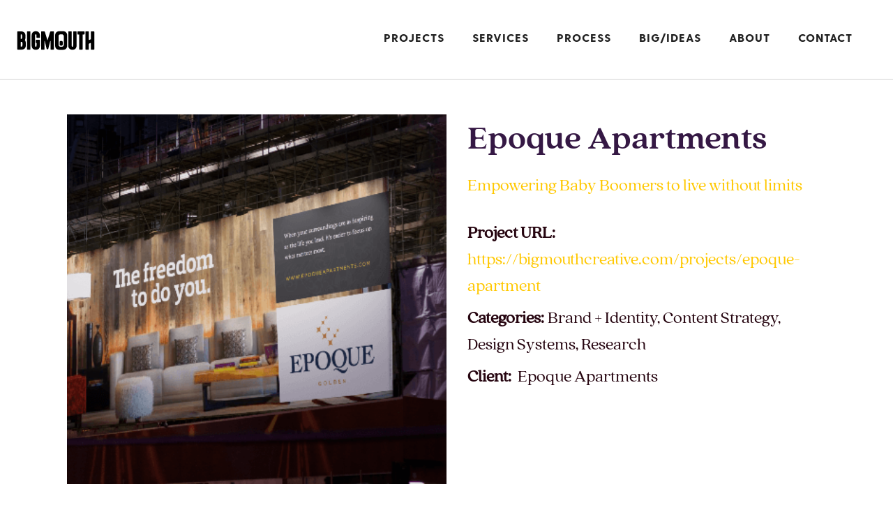

--- FILE ---
content_type: text/html; charset=UTF-8
request_url: https://bigmouthcreative.com/portfolio/epoque-apartments/
body_size: 18471
content:
<!DOCTYPE html>
<html dir="ltr" lang="en-US" prefix="og: https://ogp.me/ns#">
<head>
<meta charset="UTF-8">
<meta name="viewport" content="width=device-width, initial-scale=1, minimum-scale=1">
<link rel="profile" href="http://gmpg.org/xfn/11">
<title>Epoque Apartments - Bigmouth Creative</title>
<!-- All in One SEO 4.9.2 - aioseo.com -->
<meta name="robots" content="max-image-preview:large" />
<link rel="canonical" href="https://bigmouthcreative.com/portfolio/epoque-apartments/" />
<meta name="generator" content="All in One SEO (AIOSEO) 4.9.2" />
<meta property="og:locale" content="en_US" />
<meta property="og:site_name" content="Bigmouth Creative - A purpose-driven brand and marketing agency in Chicago" />
<meta property="og:type" content="article" />
<meta property="og:title" content="Epoque Apartments - Bigmouth Creative" />
<meta property="og:url" content="https://bigmouthcreative.com/portfolio/epoque-apartments/" />
<meta property="og:image" content="https://bigmouthcreative.com/wp-content/uploads/2022/02/Bigmouth_Logo-01_black.svg" />
<meta property="og:image:secure_url" content="https://bigmouthcreative.com/wp-content/uploads/2022/02/Bigmouth_Logo-01_black.svg" />
<meta property="og:image:width" content="439" />
<meta property="og:image:height" content="134" />
<meta property="article:published_time" content="2022-04-10T17:47:06+00:00" />
<meta property="article:modified_time" content="2024-04-11T19:53:00+00:00" />
<meta property="article:publisher" content="https://www.facebook.com/BigmouthCreative/" />
<meta name="twitter:card" content="summary_large_image" />
<meta name="twitter:title" content="Epoque Apartments - Bigmouth Creative" />
<meta name="twitter:image" content="https://bigmouthcreative.com/wp-content/uploads/2022/02/Bigmouth_Logo-01_black.svg" />
<script type="application/ld+json" class="aioseo-schema">
{"@context":"https:\/\/schema.org","@graph":[{"@type":"BreadcrumbList","@id":"https:\/\/bigmouthcreative.com\/portfolio\/epoque-apartments\/#breadcrumblist","itemListElement":[{"@type":"ListItem","@id":"https:\/\/bigmouthcreative.com#listItem","position":1,"name":"Home","item":"https:\/\/bigmouthcreative.com","nextItem":{"@type":"ListItem","@id":"https:\/\/bigmouthcreative.com\/portfolio-category\/brand-identity\/#listItem","name":"Brand + Identity"}},{"@type":"ListItem","@id":"https:\/\/bigmouthcreative.com\/portfolio-category\/brand-identity\/#listItem","position":2,"name":"Brand + Identity","item":"https:\/\/bigmouthcreative.com\/portfolio-category\/brand-identity\/","nextItem":{"@type":"ListItem","@id":"https:\/\/bigmouthcreative.com\/portfolio\/epoque-apartments\/#listItem","name":"Epoque Apartments"},"previousItem":{"@type":"ListItem","@id":"https:\/\/bigmouthcreative.com#listItem","name":"Home"}},{"@type":"ListItem","@id":"https:\/\/bigmouthcreative.com\/portfolio\/epoque-apartments\/#listItem","position":3,"name":"Epoque Apartments","previousItem":{"@type":"ListItem","@id":"https:\/\/bigmouthcreative.com\/portfolio-category\/brand-identity\/#listItem","name":"Brand + Identity"}}]},{"@type":"Organization","@id":"https:\/\/bigmouthcreative.com\/#organization","name":"Bigmouth Creative","description":"Bigmouth is a human-centric brand experience design and strategy agency. Together, we define what makes you special. Then we bring your brand to life.","url":"https:\/\/bigmouthcreative.com\/","logo":{"@type":"ImageObject","url":"https:\/\/bigmouthcreative.com\/wp-content\/uploads\/2022\/02\/Bigmouth_Logo-01_black.svg","@id":"https:\/\/bigmouthcreative.com\/portfolio\/epoque-apartments\/#organizationLogo","width":439,"height":134,"caption":"Bigmouth black logo"},"image":{"@id":"https:\/\/bigmouthcreative.com\/portfolio\/epoque-apartments\/#organizationLogo"},"sameAs":["https:\/\/www.facebook.com\/BigmouthCreative\/","https:\/\/www.instagram.com\/bigmouthcreative\/","https:\/\/www.linkedin.com\/company\/bigmouth-creative"]},{"@type":"WebPage","@id":"https:\/\/bigmouthcreative.com\/portfolio\/epoque-apartments\/#webpage","url":"https:\/\/bigmouthcreative.com\/portfolio\/epoque-apartments\/","name":"Epoque Apartments - Bigmouth Creative","inLanguage":"en-US","isPartOf":{"@id":"https:\/\/bigmouthcreative.com\/#website"},"breadcrumb":{"@id":"https:\/\/bigmouthcreative.com\/portfolio\/epoque-apartments\/#breadcrumblist"},"image":{"@type":"ImageObject","url":"https:\/\/bigmouthcreative.com\/wp-content\/uploads\/2022\/10\/Epoque_thumb.png","@id":"https:\/\/bigmouthcreative.com\/portfolio\/epoque-apartments\/#mainImage","width":400,"height":390},"primaryImageOfPage":{"@id":"https:\/\/bigmouthcreative.com\/portfolio\/epoque-apartments\/#mainImage"},"datePublished":"2022-04-10T11:47:06-06:00","dateModified":"2024-04-11T13:53:00-06:00"},{"@type":"WebSite","@id":"https:\/\/bigmouthcreative.com\/#website","url":"https:\/\/bigmouthcreative.com\/","name":"Bigmouth Creative","description":"A purpose-driven brand and marketing agency in Chicago","inLanguage":"en-US","publisher":{"@id":"https:\/\/bigmouthcreative.com\/#organization"}}]}
</script>
<!-- All in One SEO -->
<link rel='dns-prefetch' href='//use.fontawesome.com' />
<link rel="alternate" type="application/rss+xml" title="Bigmouth Creative &raquo; Feed" href="https://bigmouthcreative.com/feed/" />
<link rel="alternate" type="application/rss+xml" title="Bigmouth Creative &raquo; Comments Feed" href="https://bigmouthcreative.com/comments/feed/" />
<link rel="alternate" title="oEmbed (JSON)" type="application/json+oembed" href="https://bigmouthcreative.com/wp-json/oembed/1.0/embed?url=https%3A%2F%2Fbigmouthcreative.com%2Fportfolio%2Fepoque-apartments%2F" />
<link rel="alternate" title="oEmbed (XML)" type="text/xml+oembed" href="https://bigmouthcreative.com/wp-json/oembed/1.0/embed?url=https%3A%2F%2Fbigmouthcreative.com%2Fportfolio%2Fepoque-apartments%2F&#038;format=xml" />
<style id='wp-img-auto-sizes-contain-inline-css'>
img:is([sizes=auto i],[sizes^="auto," i]){contain-intrinsic-size:3000px 1500px}
/*# sourceURL=wp-img-auto-sizes-contain-inline-css */
</style>
<style id='cf-frontend-style-inline-css'>
@font-face {
font-family: 'Quincy CF Black';
font-weight: 800;
src: url('https://bigmouthcreative.com/wp-content/uploads/2024/09/quincy-cf-black.ttf') format('truetype');
}
@font-face {
font-family: 'Adonis Bold';
font-weight: 700;
src: url('https://bigmouthcreative.com/wp-content/uploads/2024/09/adonis-bold.ttf') format('truetype');
}
@font-face {
font-family: 'Cygnet Bold';
font-weight: 700;
src: url('https://bigmouthcreative.com/wp-content/uploads/2024/09/cygnet-cf-bold.ttf') format('truetype');
}
@font-face {
font-family: 'Gilmer Heavy';
font-weight: 700;
src: url('https://bigmouthcreative.com/wp-content/uploads/2024/09/gilmer-heavy.ttf') format('truetype');
}
@font-face {
font-family: 'Quincy CF Regular Italic';
font-weight: 400;
font-display: block;
src: url('https://bigmouthcreative.com/wp-content/uploads/2022/02/quincy-cf-italic.woff2') format('woff2'),
url('https://bigmouthcreative.com/wp-content/uploads/2022/02/quincy-cf-italic.woff') format('woff'),
url('https://bigmouthcreative.com/wp-content/uploads/2022/02/quincy-cf-italic.ttf') format('truetype'),
url('https://bigmouthcreative.com/wp-content/uploads/2022/02/quincy-cf-italic.eot?#iefix') format('embedded-opentype'),
url('https://bigmouthcreative.com/wp-content/uploads/2022/02/quincy-cf-italic.svg') format('svg');
}
@font-face {
font-family: 'Quincy CF Bold Italic';
font-weight: 400;
font-display: block;
src: url('https://bigmouthcreative.com/wp-content/uploads/2022/02/quincy-cf-bold-italic.woff2') format('woff2'),
url('https://bigmouthcreative.com/wp-content/uploads/2022/02/quincy-cf-bold-italic.woff') format('woff'),
url('https://bigmouthcreative.com/wp-content/uploads/2022/02/quincy-cf-bold-italic.ttf') format('truetype'),
url('https://bigmouthcreative.com/wp-content/uploads/2022/02/quincy-cf-bold-italic.eot?#iefix') format('embedded-opentype'),
url('https://bigmouthcreative.com/wp-content/uploads/2022/02/quincy-cf-bold-italic.svg') format('svg');
}
@font-face {
font-family: 'Quincy CF Bold';
font-weight: 400;
font-display: block;
src: url('https://bigmouthcreative.com/wp-content/uploads/2022/02/quincy-cf-bold.woff2') format('woff2'),
url('https://bigmouthcreative.com/wp-content/uploads/2022/02/quincy-cf-bold.woff') format('woff'),
url('https://bigmouthcreative.com/wp-content/uploads/2022/02/quincy-cf-bold.ttf') format('truetype'),
url('https://bigmouthcreative.com/wp-content/uploads/2022/02/quincy-cf-bold.eot?#iefix') format('embedded-opentype'),
url('https://bigmouthcreative.com/wp-content/uploads/2022/02/quincy-cf-bold.svg') format('svg');
}
@font-face {
font-family: 'Quincy CF';
font-weight: 400;
font-display: block;
src: url('https://bigmouthcreative.com/wp-content/uploads/2022/02/quincy-cf.woff2') format('woff2'),
url('https://bigmouthcreative.com/wp-content/uploads/2022/02/quincy-cf.woff') format('woff'),
url('https://bigmouthcreative.com/wp-content/uploads/2022/02/quincy-cf.ttf') format('truetype'),
url('https://bigmouthcreative.com/wp-content/uploads/2022/02/quincy-cf.eot?#iefix') format('embedded-opentype'),
url('https://bigmouthcreative.com/wp-content/uploads/2022/02/quincy-cf.svg') format('svg');
}
@font-face {
font-family: 'Greycliff CF Regular';
font-weight: 400;
font-display: block;
src: url('https://bigmouthcreative.com/wp-content/uploads/2022/02/greycliff-cf-regular.woff2') format('woff2'),
url('https://bigmouthcreative.com/wp-content/uploads/2022/02/greycliff-cf-regular.woff') format('woff'),
url('https://bigmouthcreative.com/wp-content/uploads/2022/02/greycliff-cf-regular.ttf') format('truetype'),
url('https://bigmouthcreative.com/wp-content/uploads/2022/02/greycliff-cf-regular.eot?#iefix') format('embedded-opentype'),
url('https://bigmouthcreative.com/wp-content/uploads/2022/02/greycliff-cf-regular.svg') format('svg');
}
@font-face {
font-family: 'Greycliff CF Heavy';
font-weight: 400;
font-display: block;
src: url('https://bigmouthcreative.com/wp-content/uploads/2022/02/greycliff-cf-heavy.woff2') format('woff2'),
url('https://bigmouthcreative.com/wp-content/uploads/2022/02/greycliff-cf-heavy.woff') format('woff'),
url('https://bigmouthcreative.com/wp-content/uploads/2022/02/greycliff-cf-heavy.ttf') format('truetype'),
url('https://bigmouthcreative.com/wp-content/uploads/2022/02/greycliff-cf-heavy.eot?#iefix') format('embedded-opentype'),
url('https://bigmouthcreative.com/wp-content/uploads/2022/02/greycliff-cf-heavy.svg') format('svg');
}
@font-face {
font-family: 'Greycliff CF Extra Bold';
font-weight: 400;
font-display: block;
src: url('https://bigmouthcreative.com/wp-content/uploads/2022/02/greycliff-cf-extra-bold.woff2') format('woff2'),
url('https://bigmouthcreative.com/wp-content/uploads/2022/02/greycliff-cf-extra-bold.woff') format('woff'),
url('https://bigmouthcreative.com/wp-content/uploads/2022/02/greycliff-cf-extra-bold.ttf') format('truetype'),
url('https://bigmouthcreative.com/wp-content/uploads/2022/02/greycliff-cf-extra-bold.eot?#iefix') format('embedded-opentype'),
url('https://bigmouthcreative.com/wp-content/uploads/2022/02/greycliff-cf-extra-bold.svg') format('svg');
}
@font-face {
font-family: 'Greycliff CF Bold';
font-weight: 400;
font-display: block;
src: url('https://bigmouthcreative.com/wp-content/uploads/2022/02/greycliff-cf-bold.woff2') format('woff2'),
url('https://bigmouthcreative.com/wp-content/uploads/2022/02/greycliff-cf-bold.woff') format('woff'),
url('https://bigmouthcreative.com/wp-content/uploads/2022/02/greycliff-cf-bold.ttf') format('truetype'),
url('https://bigmouthcreative.com/wp-content/uploads/2022/02/greycliff-cf-bold.eot?#iefix') format('embedded-opentype'),
url('https://bigmouthcreative.com/wp-content/uploads/2022/02/greycliff-cf-bold.svg') format('svg');
}
/*# sourceURL=cf-frontend-style-inline-css */
</style>
<!-- <link rel='stylesheet' id='wp-block-library-css' href='https://bigmouthcreative.com/wp-includes/css/dist/block-library/style.min.css?ver=6.9' media='all' /> -->
<link rel="stylesheet" type="text/css" href="//bigmouthcreative.com/wp-content/cache/wpfc-minified/lz4wksms/247kf.css" media="all"/>
<style id='classic-theme-styles-inline-css'>
/*! This file is auto-generated */
.wp-block-button__link{color:#fff;background-color:#32373c;border-radius:9999px;box-shadow:none;text-decoration:none;padding:calc(.667em + 2px) calc(1.333em + 2px);font-size:1.125em}.wp-block-file__button{background:#32373c;color:#fff;text-decoration:none}
/*# sourceURL=/wp-includes/css/classic-themes.min.css */
</style>
<!-- <link rel='stylesheet' id='aioseo/css/src/vue/standalone/blocks/table-of-contents/global.scss-css' href='https://bigmouthcreative.com/wp-content/plugins/all-in-one-seo-pack/dist/Lite/assets/css/table-of-contents/global.e90f6d47.css?ver=4.9.2' media='all' /> -->
<link rel="stylesheet" type="text/css" href="//bigmouthcreative.com/wp-content/cache/wpfc-minified/2qcoaxeu/2416e.css" media="all"/>
<style id='font-awesome-svg-styles-default-inline-css'>
.svg-inline--fa {
display: inline-block;
height: 1em;
overflow: visible;
vertical-align: -.125em;
}
/*# sourceURL=font-awesome-svg-styles-default-inline-css */
</style>
<!-- <link rel='stylesheet' id='font-awesome-svg-styles-css' href='https://bigmouthcreative.com/wp-content/uploads/font-awesome/v5.13.0/css/svg-with-js.css' media='all' /> -->
<link rel="stylesheet" type="text/css" href="//bigmouthcreative.com/wp-content/cache/wpfc-minified/dfcze23p/2416e.css" media="all"/>
<style id='font-awesome-svg-styles-inline-css'>
.wp-block-font-awesome-icon svg::before,
.wp-rich-text-font-awesome-icon svg::before {content: unset;}
/*# sourceURL=font-awesome-svg-styles-inline-css */
</style>
<style id='global-styles-inline-css'>
:root{--wp--preset--aspect-ratio--square: 1;--wp--preset--aspect-ratio--4-3: 4/3;--wp--preset--aspect-ratio--3-4: 3/4;--wp--preset--aspect-ratio--3-2: 3/2;--wp--preset--aspect-ratio--2-3: 2/3;--wp--preset--aspect-ratio--16-9: 16/9;--wp--preset--aspect-ratio--9-16: 9/16;--wp--preset--color--black: #000000;--wp--preset--color--cyan-bluish-gray: #abb8c3;--wp--preset--color--white: #ffffff;--wp--preset--color--pale-pink: #f78da7;--wp--preset--color--vivid-red: #cf2e2e;--wp--preset--color--luminous-vivid-orange: #ff6900;--wp--preset--color--luminous-vivid-amber: #fcb900;--wp--preset--color--light-green-cyan: #7bdcb5;--wp--preset--color--vivid-green-cyan: #00d084;--wp--preset--color--pale-cyan-blue: #8ed1fc;--wp--preset--color--vivid-cyan-blue: #0693e3;--wp--preset--color--vivid-purple: #9b51e0;--wp--preset--color--neve-link-color: var(--nv-primary-accent);--wp--preset--color--neve-link-hover-color: var(--nv-secondary-accent);--wp--preset--color--nv-site-bg: var(--nv-site-bg);--wp--preset--color--nv-light-bg: var(--nv-light-bg);--wp--preset--color--nv-dark-bg: var(--nv-dark-bg);--wp--preset--color--neve-text-color: var(--nv-text-color);--wp--preset--color--nv-text-dark-bg: var(--nv-text-dark-bg);--wp--preset--color--nv-c-1: var(--nv-c-1);--wp--preset--color--nv-c-2: var(--nv-c-2);--wp--preset--gradient--vivid-cyan-blue-to-vivid-purple: linear-gradient(135deg,rgb(6,147,227) 0%,rgb(155,81,224) 100%);--wp--preset--gradient--light-green-cyan-to-vivid-green-cyan: linear-gradient(135deg,rgb(122,220,180) 0%,rgb(0,208,130) 100%);--wp--preset--gradient--luminous-vivid-amber-to-luminous-vivid-orange: linear-gradient(135deg,rgb(252,185,0) 0%,rgb(255,105,0) 100%);--wp--preset--gradient--luminous-vivid-orange-to-vivid-red: linear-gradient(135deg,rgb(255,105,0) 0%,rgb(207,46,46) 100%);--wp--preset--gradient--very-light-gray-to-cyan-bluish-gray: linear-gradient(135deg,rgb(238,238,238) 0%,rgb(169,184,195) 100%);--wp--preset--gradient--cool-to-warm-spectrum: linear-gradient(135deg,rgb(74,234,220) 0%,rgb(151,120,209) 20%,rgb(207,42,186) 40%,rgb(238,44,130) 60%,rgb(251,105,98) 80%,rgb(254,248,76) 100%);--wp--preset--gradient--blush-light-purple: linear-gradient(135deg,rgb(255,206,236) 0%,rgb(152,150,240) 100%);--wp--preset--gradient--blush-bordeaux: linear-gradient(135deg,rgb(254,205,165) 0%,rgb(254,45,45) 50%,rgb(107,0,62) 100%);--wp--preset--gradient--luminous-dusk: linear-gradient(135deg,rgb(255,203,112) 0%,rgb(199,81,192) 50%,rgb(65,88,208) 100%);--wp--preset--gradient--pale-ocean: linear-gradient(135deg,rgb(255,245,203) 0%,rgb(182,227,212) 50%,rgb(51,167,181) 100%);--wp--preset--gradient--electric-grass: linear-gradient(135deg,rgb(202,248,128) 0%,rgb(113,206,126) 100%);--wp--preset--gradient--midnight: linear-gradient(135deg,rgb(2,3,129) 0%,rgb(40,116,252) 100%);--wp--preset--font-size--small: 13px;--wp--preset--font-size--medium: 20px;--wp--preset--font-size--large: 36px;--wp--preset--font-size--x-large: 42px;--wp--preset--spacing--20: 0.44rem;--wp--preset--spacing--30: 0.67rem;--wp--preset--spacing--40: 1rem;--wp--preset--spacing--50: 1.5rem;--wp--preset--spacing--60: 2.25rem;--wp--preset--spacing--70: 3.38rem;--wp--preset--spacing--80: 5.06rem;--wp--preset--shadow--natural: 6px 6px 9px rgba(0, 0, 0, 0.2);--wp--preset--shadow--deep: 12px 12px 50px rgba(0, 0, 0, 0.4);--wp--preset--shadow--sharp: 6px 6px 0px rgba(0, 0, 0, 0.2);--wp--preset--shadow--outlined: 6px 6px 0px -3px rgb(255, 255, 255), 6px 6px rgb(0, 0, 0);--wp--preset--shadow--crisp: 6px 6px 0px rgb(0, 0, 0);}:where(.is-layout-flex){gap: 0.5em;}:where(.is-layout-grid){gap: 0.5em;}body .is-layout-flex{display: flex;}.is-layout-flex{flex-wrap: wrap;align-items: center;}.is-layout-flex > :is(*, div){margin: 0;}body .is-layout-grid{display: grid;}.is-layout-grid > :is(*, div){margin: 0;}:where(.wp-block-columns.is-layout-flex){gap: 2em;}:where(.wp-block-columns.is-layout-grid){gap: 2em;}:where(.wp-block-post-template.is-layout-flex){gap: 1.25em;}:where(.wp-block-post-template.is-layout-grid){gap: 1.25em;}.has-black-color{color: var(--wp--preset--color--black) !important;}.has-cyan-bluish-gray-color{color: var(--wp--preset--color--cyan-bluish-gray) !important;}.has-white-color{color: var(--wp--preset--color--white) !important;}.has-pale-pink-color{color: var(--wp--preset--color--pale-pink) !important;}.has-vivid-red-color{color: var(--wp--preset--color--vivid-red) !important;}.has-luminous-vivid-orange-color{color: var(--wp--preset--color--luminous-vivid-orange) !important;}.has-luminous-vivid-amber-color{color: var(--wp--preset--color--luminous-vivid-amber) !important;}.has-light-green-cyan-color{color: var(--wp--preset--color--light-green-cyan) !important;}.has-vivid-green-cyan-color{color: var(--wp--preset--color--vivid-green-cyan) !important;}.has-pale-cyan-blue-color{color: var(--wp--preset--color--pale-cyan-blue) !important;}.has-vivid-cyan-blue-color{color: var(--wp--preset--color--vivid-cyan-blue) !important;}.has-vivid-purple-color{color: var(--wp--preset--color--vivid-purple) !important;}.has-neve-link-color-color{color: var(--wp--preset--color--neve-link-color) !important;}.has-neve-link-hover-color-color{color: var(--wp--preset--color--neve-link-hover-color) !important;}.has-nv-site-bg-color{color: var(--wp--preset--color--nv-site-bg) !important;}.has-nv-light-bg-color{color: var(--wp--preset--color--nv-light-bg) !important;}.has-nv-dark-bg-color{color: var(--wp--preset--color--nv-dark-bg) !important;}.has-neve-text-color-color{color: var(--wp--preset--color--neve-text-color) !important;}.has-nv-text-dark-bg-color{color: var(--wp--preset--color--nv-text-dark-bg) !important;}.has-nv-c-1-color{color: var(--wp--preset--color--nv-c-1) !important;}.has-nv-c-2-color{color: var(--wp--preset--color--nv-c-2) !important;}.has-black-background-color{background-color: var(--wp--preset--color--black) !important;}.has-cyan-bluish-gray-background-color{background-color: var(--wp--preset--color--cyan-bluish-gray) !important;}.has-white-background-color{background-color: var(--wp--preset--color--white) !important;}.has-pale-pink-background-color{background-color: var(--wp--preset--color--pale-pink) !important;}.has-vivid-red-background-color{background-color: var(--wp--preset--color--vivid-red) !important;}.has-luminous-vivid-orange-background-color{background-color: var(--wp--preset--color--luminous-vivid-orange) !important;}.has-luminous-vivid-amber-background-color{background-color: var(--wp--preset--color--luminous-vivid-amber) !important;}.has-light-green-cyan-background-color{background-color: var(--wp--preset--color--light-green-cyan) !important;}.has-vivid-green-cyan-background-color{background-color: var(--wp--preset--color--vivid-green-cyan) !important;}.has-pale-cyan-blue-background-color{background-color: var(--wp--preset--color--pale-cyan-blue) !important;}.has-vivid-cyan-blue-background-color{background-color: var(--wp--preset--color--vivid-cyan-blue) !important;}.has-vivid-purple-background-color{background-color: var(--wp--preset--color--vivid-purple) !important;}.has-neve-link-color-background-color{background-color: var(--wp--preset--color--neve-link-color) !important;}.has-neve-link-hover-color-background-color{background-color: var(--wp--preset--color--neve-link-hover-color) !important;}.has-nv-site-bg-background-color{background-color: var(--wp--preset--color--nv-site-bg) !important;}.has-nv-light-bg-background-color{background-color: var(--wp--preset--color--nv-light-bg) !important;}.has-nv-dark-bg-background-color{background-color: var(--wp--preset--color--nv-dark-bg) !important;}.has-neve-text-color-background-color{background-color: var(--wp--preset--color--neve-text-color) !important;}.has-nv-text-dark-bg-background-color{background-color: var(--wp--preset--color--nv-text-dark-bg) !important;}.has-nv-c-1-background-color{background-color: var(--wp--preset--color--nv-c-1) !important;}.has-nv-c-2-background-color{background-color: var(--wp--preset--color--nv-c-2) !important;}.has-black-border-color{border-color: var(--wp--preset--color--black) !important;}.has-cyan-bluish-gray-border-color{border-color: var(--wp--preset--color--cyan-bluish-gray) !important;}.has-white-border-color{border-color: var(--wp--preset--color--white) !important;}.has-pale-pink-border-color{border-color: var(--wp--preset--color--pale-pink) !important;}.has-vivid-red-border-color{border-color: var(--wp--preset--color--vivid-red) !important;}.has-luminous-vivid-orange-border-color{border-color: var(--wp--preset--color--luminous-vivid-orange) !important;}.has-luminous-vivid-amber-border-color{border-color: var(--wp--preset--color--luminous-vivid-amber) !important;}.has-light-green-cyan-border-color{border-color: var(--wp--preset--color--light-green-cyan) !important;}.has-vivid-green-cyan-border-color{border-color: var(--wp--preset--color--vivid-green-cyan) !important;}.has-pale-cyan-blue-border-color{border-color: var(--wp--preset--color--pale-cyan-blue) !important;}.has-vivid-cyan-blue-border-color{border-color: var(--wp--preset--color--vivid-cyan-blue) !important;}.has-vivid-purple-border-color{border-color: var(--wp--preset--color--vivid-purple) !important;}.has-neve-link-color-border-color{border-color: var(--wp--preset--color--neve-link-color) !important;}.has-neve-link-hover-color-border-color{border-color: var(--wp--preset--color--neve-link-hover-color) !important;}.has-nv-site-bg-border-color{border-color: var(--wp--preset--color--nv-site-bg) !important;}.has-nv-light-bg-border-color{border-color: var(--wp--preset--color--nv-light-bg) !important;}.has-nv-dark-bg-border-color{border-color: var(--wp--preset--color--nv-dark-bg) !important;}.has-neve-text-color-border-color{border-color: var(--wp--preset--color--neve-text-color) !important;}.has-nv-text-dark-bg-border-color{border-color: var(--wp--preset--color--nv-text-dark-bg) !important;}.has-nv-c-1-border-color{border-color: var(--wp--preset--color--nv-c-1) !important;}.has-nv-c-2-border-color{border-color: var(--wp--preset--color--nv-c-2) !important;}.has-vivid-cyan-blue-to-vivid-purple-gradient-background{background: var(--wp--preset--gradient--vivid-cyan-blue-to-vivid-purple) !important;}.has-light-green-cyan-to-vivid-green-cyan-gradient-background{background: var(--wp--preset--gradient--light-green-cyan-to-vivid-green-cyan) !important;}.has-luminous-vivid-amber-to-luminous-vivid-orange-gradient-background{background: var(--wp--preset--gradient--luminous-vivid-amber-to-luminous-vivid-orange) !important;}.has-luminous-vivid-orange-to-vivid-red-gradient-background{background: var(--wp--preset--gradient--luminous-vivid-orange-to-vivid-red) !important;}.has-very-light-gray-to-cyan-bluish-gray-gradient-background{background: var(--wp--preset--gradient--very-light-gray-to-cyan-bluish-gray) !important;}.has-cool-to-warm-spectrum-gradient-background{background: var(--wp--preset--gradient--cool-to-warm-spectrum) !important;}.has-blush-light-purple-gradient-background{background: var(--wp--preset--gradient--blush-light-purple) !important;}.has-blush-bordeaux-gradient-background{background: var(--wp--preset--gradient--blush-bordeaux) !important;}.has-luminous-dusk-gradient-background{background: var(--wp--preset--gradient--luminous-dusk) !important;}.has-pale-ocean-gradient-background{background: var(--wp--preset--gradient--pale-ocean) !important;}.has-electric-grass-gradient-background{background: var(--wp--preset--gradient--electric-grass) !important;}.has-midnight-gradient-background{background: var(--wp--preset--gradient--midnight) !important;}.has-small-font-size{font-size: var(--wp--preset--font-size--small) !important;}.has-medium-font-size{font-size: var(--wp--preset--font-size--medium) !important;}.has-large-font-size{font-size: var(--wp--preset--font-size--large) !important;}.has-x-large-font-size{font-size: var(--wp--preset--font-size--x-large) !important;}
:where(.wp-block-post-template.is-layout-flex){gap: 1.25em;}:where(.wp-block-post-template.is-layout-grid){gap: 1.25em;}
:where(.wp-block-term-template.is-layout-flex){gap: 1.25em;}:where(.wp-block-term-template.is-layout-grid){gap: 1.25em;}
:where(.wp-block-columns.is-layout-flex){gap: 2em;}:where(.wp-block-columns.is-layout-grid){gap: 2em;}
:root :where(.wp-block-pullquote){font-size: 1.5em;line-height: 1.6;}
/*# sourceURL=global-styles-inline-css */
</style>
<!-- <link rel='stylesheet' id='dashicons-css' href='https://bigmouthcreative.com/wp-includes/css/dashicons.min.css?ver=6.9' media='all' /> -->
<!-- <link rel='stylesheet' id='everest-forms-general-css' href='https://bigmouthcreative.com/wp-content/plugins/everest-forms/assets/css/everest-forms.css?ver=3.4.1' media='all' /> -->
<!-- <link rel='stylesheet' id='jquery-intl-tel-input-css' href='https://bigmouthcreative.com/wp-content/plugins/everest-forms/assets/css/intlTelInput.css?ver=3.4.1' media='all' /> -->
<!-- <link rel='stylesheet' id='rs-plugin-settings-css' href='https://bigmouthcreative.com/wp-content/plugins/revslider/public/assets/css/settings.css?ver=5.4.8.3' media='all' /> -->
<link rel="stylesheet" type="text/css" href="//bigmouthcreative.com/wp-content/cache/wpfc-minified/g138dnak/2416e.css" media="all"/>
<style id='rs-plugin-settings-inline-css'>
#rs-demo-id {}
/*# sourceURL=rs-plugin-settings-inline-css */
</style>
<!-- <link rel='stylesheet' id='tlpportfolio-css-css' href='https://bigmouthcreative.com/wp-content/plugins/tlp-portfolio/assets/css/tlpportfolio.css?ver=1.0' media='all' /> -->
<!-- <link rel='stylesheet' id='portfolio-sc-css' href='https://bigmouthcreative.com/wp-content/uploads/tlp-portfolio/portfolio-sc.css?ver=1665592960' media='all' /> -->
<!-- <link rel='stylesheet' id='neve-style-css' href='https://bigmouthcreative.com/wp-content/themes/neve/style-main-new.min.css?ver=4.2.2' media='all' /> -->
<link rel="stylesheet" type="text/css" href="//bigmouthcreative.com/wp-content/cache/wpfc-minified/1pzku94i/2416e.css" media="all"/>
<style id='neve-style-inline-css'>
.is-menu-sidebar .header-menu-sidebar { visibility: visible; }.is-menu-sidebar.menu_sidebar_slide_left .header-menu-sidebar { transform: translate3d(0, 0, 0); left: 0; }.is-menu-sidebar.menu_sidebar_slide_right .header-menu-sidebar { transform: translate3d(0, 0, 0); right: 0; }.is-menu-sidebar.menu_sidebar_pull_right .header-menu-sidebar, .is-menu-sidebar.menu_sidebar_pull_left .header-menu-sidebar { transform: translateX(0); }.is-menu-sidebar.menu_sidebar_dropdown .header-menu-sidebar { height: auto; }.is-menu-sidebar.menu_sidebar_dropdown .header-menu-sidebar-inner { max-height: 400px; padding: 20px 0; }.is-menu-sidebar.menu_sidebar_full_canvas .header-menu-sidebar { opacity: 1; }.header-menu-sidebar .menu-item-nav-search:not(.floating) { pointer-events: none; }.header-menu-sidebar .menu-item-nav-search .is-menu-sidebar { pointer-events: unset; }
.nv-meta-list li.meta:not(:last-child):after { content:"/" }.nv-meta-list .no-mobile{
display:none;
}.nv-meta-list li.last::after{
content: ""!important;
}@media (min-width: 769px) {
.nv-meta-list .no-mobile {
display: inline-block;
}
.nv-meta-list li.last:not(:last-child)::after {
content: "/" !important;
}
}
.nav-ul li .caret svg, .nav-ul li .caret img{width:var(--smiconsize, 0.5em);height:var(--smiconsize, 0.5em);}.nav-ul .sub-menu li {border-style: var(--itembstyle);}
:root{ --container: 748px;--postwidth:100%; --primarybtnbg: var(--nv-primary-accent); --primarybtnhoverbg: var(--nv-primary-accent); --primarybtncolor: #fff; --secondarybtncolor: var(--nv-primary-accent); --primarybtnhovercolor: #fff; --secondarybtnhovercolor: var(--nv-primary-accent);--primarybtnborderradius:3px;--secondarybtnborderradius:3px;--secondarybtnborderwidth:3px;--btnpadding:13px 15px;--primarybtnpadding:13px 15px;--secondarybtnpadding:calc(13px - 3px) calc(15px - 3px); --bodyfontfamily: Arial,Helvetica,sans-serif; --bodyfontsize: 15px; --bodylineheight: 1.6; --bodyletterspacing: 0px; --bodyfontweight: 400; --h1fontsize: 36px; --h1fontweight: 700; --h1lineheight: 1.2em; --h1letterspacing: 0px; --h1texttransform: none; --h2fontsize: 28px; --h2fontweight: 700; --h2lineheight: 1.3; --h2letterspacing: 0px; --h2texttransform: none; --h3fontsize: 24px; --h3fontweight: 700; --h3lineheight: 1.4; --h3letterspacing: 0px; --h3texttransform: none; --h4fontsize: 20px; --h4fontweight: 700; --h4lineheight: 1.6; --h4letterspacing: 0px; --h4texttransform: none; --h5fontsize: 16px; --h5fontweight: 700; --h5lineheight: 1.6; --h5letterspacing: 0px; --h5texttransform: none; --h6fontsize: 14px; --h6fontweight: 700; --h6lineheight: 1.6; --h6letterspacing: 0px; --h6texttransform: none;--formfieldborderwidth:2px;--formfieldborderradius:3px; --formfieldbgcolor: var(--nv-site-bg); --formfieldbordercolor: #dddddd; --formfieldcolor: var(--nv-text-color);--formfieldpadding:10px 12px; } .nv-post-thumbnail-wrap img{ aspect-ratio: 4/3; object-fit: cover; } .layout-grid .nv-post-thumbnail-wrap{ margin-right:-25px;margin-left:-25px; } .nv-index-posts{ --borderradius:8px;--padding:25px 25px 25px 25px;--cardboxshadow:0 0 2px 0 rgba(0,0,0,0.15); --cardbgcolor: #f5f5f5; --cardcolor: #260510; --bordercolor: var(--nv-light-bg); --borderwidth: 1px; } .single-post-container .alignfull > [class*="__inner-container"], .single-post-container .alignwide > [class*="__inner-container"]{ max-width:718px } .nv-meta-list{ --avatarsize: 20px; } .single .nv-meta-list{ --avatarsize: 20px; } .nv-is-boxed.nv-comments-wrap{ --padding:20px; } .nv-is-boxed.comment-respond{ --padding:20px; } .nv-single-post-wrap{ --spacing: 60px; } .single:not(.single-product), .page{ --c-vspace:0 0 0 0;; } .scroll-to-top{ --color: var(--nv-text-dark-bg);--padding:8px 10px; --borderradius: 0px; --bgcolor: var(--nv-primary-accent); --hovercolor: var(--nv-text-dark-bg); --hoverbgcolor: var(--nv-primary-accent);--size:16px; } .global-styled{ --bgcolor: var(--nv-site-bg); } .header-top{ --rowbcolor: var(--nv-light-bg); --color: var(--nv-text-color); --bgcolor: var(--nv-site-bg); } .header-main{ --rowbcolor: var(--nv-light-bg); --color: var(--nv-text-color); --bgcolor: var(--nv-site-bg); } .header-bottom{ --rowbcolor: var(--nv-light-bg); --color: var(--nv-text-color); --bgcolor: var(--nv-site-bg); } .header-menu-sidebar-bg{ --justify: flex-start; --textalign: left;--flexg: 1;--wrapdropdownwidth: auto; --color: var(--nv-text-color); --bgcolor: var(--nv-site-bg); } .header-menu-sidebar{ width: 360px; } .builder-item--logo{ --maxwidth: 120px; --fs: 24px;--padding:10px 0;--margin:0; --textalign: left;--justify: flex-start; } .builder-item--nav-icon,.header-menu-sidebar .close-sidebar-panel .navbar-toggle{ --borderradius:0; } .builder-item--nav-icon{ --label-margin:0 5px 0 0;;--padding:10px 15px;--margin:0; } .builder-item--primary-menu{ --hovercolor: var(--nv-secondary-accent); --hovertextcolor: var(--nv-text-color); --activecolor: var(--nv-primary-accent); --spacing: 20px; --height: 25px; --smiconsize: 7px;--padding:0;--margin:0; --fontsize: 1em; --lineheight: 1.6; --letterspacing: 0px; --fontweight: 500; --texttransform: none; --iconsize: 1em; } .builder-item--primary-menu .sub-menu{ --bstyle: none; --itembstyle: none; } .hfg-is-group.has-primary-menu .inherit-ff{ --inheritedfw: 500; } .footer-top-inner .row{ grid-template-columns:1fr 1fr 1fr; --valign: flex-start; } .footer-top{ --rowbcolor: var(--nv-light-bg); --color: var(--nv-text-color); --bgcolor: var(--nv-site-bg); } .footer-main-inner .row{ grid-template-columns:1fr 1fr 1fr; --valign: flex-start; } .footer-main{ --rowbcolor: var(--nv-light-bg); --color: var(--nv-text-color); --bgcolor: var(--nv-site-bg); } .footer-bottom-inner .row{ grid-template-columns:1fr 1fr 1fr; --valign: flex-start; } .footer-bottom{ --rowbcolor: var(--nv-light-bg); --color: var(--nv-text-dark-bg); --bgcolor: var(--nv-dark-bg); } .page_header-top{ --rowbcolor: var(--nv-light-bg); --color: var(--nv-text-color); --bgcolor: var(--nv-site-bg); } .page_header-bottom{ --rowbcolor: var(--nv-light-bg); --color: var(--nv-text-color); --bgcolor: var(--nv-site-bg); } @media(min-width: 576px){ :root{ --container: 992px;--postwidth:50%;--btnpadding:13px 15px;--primarybtnpadding:13px 15px;--secondarybtnpadding:calc(13px - 3px) calc(15px - 3px); --bodyfontsize: 16px; --bodylineheight: 1.6; --bodyletterspacing: 0px; --h1fontsize: 38px; --h1lineheight: 1.2em; --h1letterspacing: 0px; --h2fontsize: 30px; --h2lineheight: 1.2; --h2letterspacing: 0px; --h3fontsize: 26px; --h3lineheight: 1.4; --h3letterspacing: 0px; --h4fontsize: 22px; --h4lineheight: 1.5; --h4letterspacing: 0px; --h5fontsize: 18px; --h5lineheight: 1.6; --h5letterspacing: 0px; --h6fontsize: 14px; --h6lineheight: 1.6; --h6letterspacing: 0px; } .layout-grid .nv-post-thumbnail-wrap{ margin-right:-25px;margin-left:-25px; } .nv-index-posts{ --padding:25px 25px 25px 25px; --borderwidth: 1px; } .single-post-container .alignfull > [class*="__inner-container"], .single-post-container .alignwide > [class*="__inner-container"]{ max-width:962px } .nv-meta-list{ --avatarsize: 20px; } .single .nv-meta-list{ --avatarsize: 20px; } .nv-is-boxed.nv-comments-wrap{ --padding:30px; } .nv-is-boxed.comment-respond{ --padding:30px; } .nv-single-post-wrap{ --spacing: 60px; } .single:not(.single-product), .page{ --c-vspace:0 0 0 0;; } .scroll-to-top{ --padding:8px 10px;--size:16px; } .header-menu-sidebar-bg{ --justify: flex-start; --textalign: left;--flexg: 1;--wrapdropdownwidth: auto; } .header-menu-sidebar{ width: 360px; } .builder-item--logo{ --maxwidth: 120px; --fs: 24px;--padding:10px 0;--margin:0; --textalign: left;--justify: flex-start; } .builder-item--nav-icon{ --label-margin:0 5px 0 0;;--padding:10px 15px;--margin:0; } .builder-item--primary-menu{ --spacing: 20px; --height: 25px; --smiconsize: 7px;--padding:0;--margin:0; --fontsize: 1em; --lineheight: 1.6; --letterspacing: 0px; --iconsize: 1em; } }@media(min-width: 960px){ :root{ --container: 1240px;--postwidth:50%;--btnpadding:13px 15px;--primarybtnpadding:13px 15px;--secondarybtnpadding:calc(13px - 3px) calc(15px - 3px); --bodyfontsize: 16px; --bodylineheight: 1.7; --bodyletterspacing: 0px; --h1fontsize: 120px; --h1lineheight: 120px; --h1letterspacing: 0px; --h2fontsize: 32px; --h2lineheight: 1.2; --h2letterspacing: 0px; --h3fontsize: 28px; --h3lineheight: 1.4; --h3letterspacing: 0px; --h4fontsize: 24px; --h4lineheight: 1.5; --h4letterspacing: 0px; --h5fontsize: 20px; --h5lineheight: 1.6; --h5letterspacing: 0px; --h6fontsize: 16px; --h6lineheight: 1.6; --h6letterspacing: 0px; } .layout-grid .nv-post-thumbnail-wrap{ margin-right:-25px;margin-left:-25px; } .nv-index-posts{ --padding:25px 25px 25px 25px; --borderwidth: 1px; } body:not(.single):not(.archive):not(.blog):not(.search):not(.error404) .neve-main > .container .col, body.post-type-archive-course .neve-main > .container .col, body.post-type-archive-llms_membership .neve-main > .container .col{ max-width: 100%; } body:not(.single):not(.archive):not(.blog):not(.search):not(.error404) .nv-sidebar-wrap, body.post-type-archive-course .nv-sidebar-wrap, body.post-type-archive-llms_membership .nv-sidebar-wrap{ max-width: 0%; } .neve-main > .archive-container .nv-index-posts.col{ max-width: 100%; } .neve-main > .archive-container .nv-sidebar-wrap{ max-width: 0%; } .neve-main > .single-post-container .nv-single-post-wrap.col{ max-width: 70%; } .single-post-container .alignfull > [class*="__inner-container"], .single-post-container .alignwide > [class*="__inner-container"]{ max-width:838px } .container-fluid.single-post-container .alignfull > [class*="__inner-container"], .container-fluid.single-post-container .alignwide > [class*="__inner-container"]{ max-width:calc(70% + 15px) } .neve-main > .single-post-container .nv-sidebar-wrap{ max-width: 30%; } .nv-meta-list{ --avatarsize: 20px; } .single .nv-meta-list{ --avatarsize: 20px; } .nv-is-boxed.nv-comments-wrap{ --padding:40px; } .nv-is-boxed.comment-respond{ --padding:40px; } .nv-single-post-wrap{ --spacing: 55px; } .single:not(.single-product), .page{ --c-vspace:0 0 0 0;; } .scroll-to-top{ --padding:8px 10px;--size:16px; } .header-menu-sidebar-bg{ --justify: flex-start; --textalign: left;--flexg: 1;--wrapdropdownwidth: auto; } .header-menu-sidebar{ width: 360px; } .builder-item--logo{ --maxwidth: 120px; --fs: 24px;--padding:10px 0;--margin:0; --textalign: left;--justify: flex-start; } .builder-item--nav-icon{ --label-margin:0 5px 0 0;;--padding:10px 15px;--margin:0; } .builder-item--primary-menu{ --spacing: 20px; --height: 25px; --smiconsize: 7px;--padding:0;--margin:0; --fontsize: 1em; --lineheight: 1.6; --letterspacing: 0px; --iconsize: 1em; } }.nv-content-wrap .elementor a:not(.button):not(.wp-block-file__button){ text-decoration: none; }.scroll-to-top {right: 20px; border: none; position: fixed; bottom: 30px; display: none; opacity: 0; visibility: hidden; transition: opacity 0.3s ease-in-out, visibility 0.3s ease-in-out; align-items: center; justify-content: center; z-index: 999; } @supports (-webkit-overflow-scrolling: touch) { .scroll-to-top { bottom: 74px; } } .scroll-to-top.image { background-position: center; } .scroll-to-top .scroll-to-top-image { width: 100%; height: 100%; } .scroll-to-top .scroll-to-top-label { margin: 0; padding: 5px; } .scroll-to-top:hover { text-decoration: none; } .scroll-to-top.scroll-to-top-left {left: 20px; right: unset;} .scroll-to-top.scroll-show-mobile { display: flex; } @media (min-width: 960px) { .scroll-to-top { display: flex; } }.scroll-to-top { color: var(--color); padding: var(--padding); border-radius: var(--borderradius); background: var(--bgcolor); } .scroll-to-top:hover, .scroll-to-top:focus { color: var(--hovercolor); background: var(--hoverbgcolor); } .scroll-to-top-icon, .scroll-to-top.image .scroll-to-top-image { width: var(--size); height: var(--size); } .scroll-to-top-image { background-image: var(--bgimage); background-size: cover; }:root{--nv-primary-accent:#2f5aae;--nv-secondary-accent:#2f5aae;--nv-site-bg:#ffffff;--nv-light-bg:#f4f5f7;--nv-dark-bg:#121212;--nv-text-color:#272626;--nv-text-dark-bg:#ffffff;--nv-c-1:#9463ae;--nv-c-2:#be574b;--nv-fallback-ff:Arial, Helvetica, sans-serif;}
:root{--e-global-color-nvprimaryaccent:#2f5aae;--e-global-color-nvsecondaryaccent:#2f5aae;--e-global-color-nvsitebg:#ffffff;--e-global-color-nvlightbg:#f4f5f7;--e-global-color-nvdarkbg:#121212;--e-global-color-nvtextcolor:#272626;--e-global-color-nvtextdarkbg:#ffffff;--e-global-color-nvc1:#9463ae;--e-global-color-nvc2:#be574b;}
/*# sourceURL=neve-style-inline-css */
</style>
<!-- <link rel='stylesheet' id='neve-blog-pro-css' href='https://bigmouthcreative.com/wp-content/plugins/neve-pro-addon/includes/modules/blog_pro/assets/style.min.css?ver=3.2.4' media='all' /> -->
<link rel="stylesheet" type="text/css" href="//bigmouthcreative.com/wp-content/cache/wpfc-minified/99ewps1e/2416e.css" media="all"/>
<link rel='stylesheet' id='font-awesome-official-css' href='https://use.fontawesome.com/releases/v5.13.0/css/all.css' media='all' integrity="sha384-Bfad6CLCknfcloXFOyFnlgtENryhrpZCe29RTifKEixXQZ38WheV+i/6YWSzkz3V" crossorigin="anonymous" />
<!-- <link rel='stylesheet' id='elementor-frontend-css' href='https://bigmouthcreative.com/wp-content/plugins/elementor/assets/css/frontend.min.css?ver=3.34.0' media='all' /> -->
<link rel="stylesheet" type="text/css" href="//bigmouthcreative.com/wp-content/cache/wpfc-minified/fooqc1vc/2416e.css" media="all"/>
<style id='elementor-frontend-inline-css'>
.elementor-lightbox{z-index:100000 !important;}
/*# sourceURL=elementor-frontend-inline-css */
</style>
<!-- <link rel='stylesheet' id='widget-image-css' href='https://bigmouthcreative.com/wp-content/plugins/elementor/assets/css/widget-image.min.css?ver=3.34.0' media='all' /> -->
<!-- <link rel='stylesheet' id='widget-nav-menu-css' href='https://bigmouthcreative.com/wp-content/plugins/elementor-pro/assets/css/widget-nav-menu.min.css?ver=3.34.0' media='all' /> -->
<!-- <link rel='stylesheet' id='widget-heading-css' href='https://bigmouthcreative.com/wp-content/plugins/elementor/assets/css/widget-heading.min.css?ver=3.34.0' media='all' /> -->
<!-- <link rel='stylesheet' id='widget-menu-anchor-css' href='https://bigmouthcreative.com/wp-content/plugins/elementor/assets/css/widget-menu-anchor.min.css?ver=3.34.0' media='all' /> -->
<!-- <link rel='stylesheet' id='widget-spacer-css' href='https://bigmouthcreative.com/wp-content/plugins/elementor/assets/css/widget-spacer.min.css?ver=3.34.0' media='all' /> -->
<!-- <link rel='stylesheet' id='elementor-icons-css' href='https://bigmouthcreative.com/wp-content/plugins/elementor/assets/lib/eicons/css/elementor-icons.min.css?ver=5.45.0' media='all' /> -->
<link rel="stylesheet" type="text/css" href="//bigmouthcreative.com/wp-content/cache/wpfc-minified/1282yhnc/2416e.css" media="all"/>
<link rel='stylesheet' id='elementor-post-3851-css' href='https://bigmouthcreative.com/wp-content/uploads/elementor/css/post-3851.css?ver=1767123941' media='all' />
<!-- <link rel='stylesheet' id='neve-elementor-widgets-styles-css' href='https://bigmouthcreative.com/wp-content/plugins/neve-pro-addon/includes/modules/elementor_booster/assets/css/style.min.css?ver=3.2.4' media='all' /> -->
<link rel="stylesheet" type="text/css" href="//bigmouthcreative.com/wp-content/cache/wpfc-minified/m8x1rpi2/2416e.css" media="all"/>
<link rel='stylesheet' id='elementor-post-3940-css' href='https://bigmouthcreative.com/wp-content/uploads/elementor/css/post-3940.css?ver=1767123942' media='all' />
<link rel='stylesheet' id='elementor-post-3910-css' href='https://bigmouthcreative.com/wp-content/uploads/elementor/css/post-3910.css?ver=1767123942' media='all' />
<link rel='stylesheet' id='font-awesome-official-v4shim-css' href='https://use.fontawesome.com/releases/v5.13.0/css/v4-shims.css' media='all' integrity="sha384-/7iOrVBege33/9vHFYEtviVcxjUsNCqyeMnlW/Ms+PH8uRdFkKFmqf9CbVAN0Qef" crossorigin="anonymous" />
<style id='font-awesome-official-v4shim-inline-css'>
@font-face {
font-family: "FontAwesome";
font-display: block;
src: url("https://use.fontawesome.com/releases/v5.13.0/webfonts/fa-brands-400.eot"),
url("https://use.fontawesome.com/releases/v5.13.0/webfonts/fa-brands-400.eot?#iefix") format("embedded-opentype"),
url("https://use.fontawesome.com/releases/v5.13.0/webfonts/fa-brands-400.woff2") format("woff2"),
url("https://use.fontawesome.com/releases/v5.13.0/webfonts/fa-brands-400.woff") format("woff"),
url("https://use.fontawesome.com/releases/v5.13.0/webfonts/fa-brands-400.ttf") format("truetype"),
url("https://use.fontawesome.com/releases/v5.13.0/webfonts/fa-brands-400.svg#fontawesome") format("svg");
}
@font-face {
font-family: "FontAwesome";
font-display: block;
src: url("https://use.fontawesome.com/releases/v5.13.0/webfonts/fa-solid-900.eot"),
url("https://use.fontawesome.com/releases/v5.13.0/webfonts/fa-solid-900.eot?#iefix") format("embedded-opentype"),
url("https://use.fontawesome.com/releases/v5.13.0/webfonts/fa-solid-900.woff2") format("woff2"),
url("https://use.fontawesome.com/releases/v5.13.0/webfonts/fa-solid-900.woff") format("woff"),
url("https://use.fontawesome.com/releases/v5.13.0/webfonts/fa-solid-900.ttf") format("truetype"),
url("https://use.fontawesome.com/releases/v5.13.0/webfonts/fa-solid-900.svg#fontawesome") format("svg");
}
@font-face {
font-family: "FontAwesome";
font-display: block;
src: url("https://use.fontawesome.com/releases/v5.13.0/webfonts/fa-regular-400.eot"),
url("https://use.fontawesome.com/releases/v5.13.0/webfonts/fa-regular-400.eot?#iefix") format("embedded-opentype"),
url("https://use.fontawesome.com/releases/v5.13.0/webfonts/fa-regular-400.woff2") format("woff2"),
url("https://use.fontawesome.com/releases/v5.13.0/webfonts/fa-regular-400.woff") format("woff"),
url("https://use.fontawesome.com/releases/v5.13.0/webfonts/fa-regular-400.ttf") format("truetype"),
url("https://use.fontawesome.com/releases/v5.13.0/webfonts/fa-regular-400.svg#fontawesome") format("svg");
unicode-range: U+F004-F005,U+F007,U+F017,U+F022,U+F024,U+F02E,U+F03E,U+F044,U+F057-F059,U+F06E,U+F070,U+F075,U+F07B-F07C,U+F080,U+F086,U+F089,U+F094,U+F09D,U+F0A0,U+F0A4-F0A7,U+F0C5,U+F0C7-F0C8,U+F0E0,U+F0EB,U+F0F3,U+F0F8,U+F0FE,U+F111,U+F118-F11A,U+F11C,U+F133,U+F144,U+F146,U+F14A,U+F14D-F14E,U+F150-F152,U+F15B-F15C,U+F164-F165,U+F185-F186,U+F191-F192,U+F1AD,U+F1C1-F1C9,U+F1CD,U+F1D8,U+F1E3,U+F1EA,U+F1F6,U+F1F9,U+F20A,U+F247-F249,U+F24D,U+F254-F25B,U+F25D,U+F267,U+F271-F274,U+F279,U+F28B,U+F28D,U+F2B5-F2B6,U+F2B9,U+F2BB,U+F2BD,U+F2C1-F2C2,U+F2D0,U+F2D2,U+F2DC,U+F2ED,U+F328,U+F358-F35B,U+F3A5,U+F3D1,U+F410,U+F4AD;
}
/*# sourceURL=font-awesome-official-v4shim-inline-css */
</style>
<!-- <link rel='stylesheet' id='elementor-gf-local-roboto-css' href='https://bigmouthcreative.com/wp-content/uploads/elementor/google-fonts/css/roboto.css?ver=1743604121' media='all' /> -->
<!-- <link rel='stylesheet' id='elementor-icons-shared-0-css' href='https://bigmouthcreative.com/wp-content/plugins/elementor/assets/lib/font-awesome/css/fontawesome.min.css?ver=5.15.3' media='all' /> -->
<!-- <link rel='stylesheet' id='elementor-icons-fa-solid-css' href='https://bigmouthcreative.com/wp-content/plugins/elementor/assets/lib/font-awesome/css/solid.min.css?ver=5.15.3' media='all' /> -->
<link rel="stylesheet" type="text/css" href="//bigmouthcreative.com/wp-content/cache/wpfc-minified/7mvpk3lg/2416e.css" media="all"/>
<script src='//bigmouthcreative.com/wp-content/cache/wpfc-minified/11p909u4/2416e.js' type="text/javascript"></script>
<!-- <script src="https://bigmouthcreative.com/wp-includes/js/jquery/jquery.min.js?ver=3.7.1" id="jquery-core-js"></script> -->
<!-- <script src="https://bigmouthcreative.com/wp-includes/js/jquery/jquery-migrate.min.js?ver=3.4.1" id="jquery-migrate-js"></script> -->
<!-- <script src="https://bigmouthcreative.com/wp-content/plugins/revslider/public/assets/js/jquery.themepunch.tools.min.js?ver=5.4.8.3" id="tp-tools-js"></script> -->
<!-- <script src="https://bigmouthcreative.com/wp-content/plugins/revslider/public/assets/js/jquery.themepunch.revolution.min.js?ver=5.4.8.3" id="revmin-js"></script> -->
<link rel="https://api.w.org/" href="https://bigmouthcreative.com/wp-json/" /><link rel="alternate" title="JSON" type="application/json" href="https://bigmouthcreative.com/wp-json/wp/v2/portfolio/6222" /><link rel="EditURI" type="application/rsd+xml" title="RSD" href="https://bigmouthcreative.com/xmlrpc.php?rsd" />
<meta name="generator" content="WordPress 6.9" />
<meta name="generator" content="Everest Forms 3.4.1" />
<link rel='shortlink' href='https://bigmouthcreative.com/?p=6222' />
<!-- GA Google Analytics @ https://m0n.co/ga -->
<script async src="https://www.googletagmanager.com/gtag/js?id=G-XK2BJQJV4L"></script>
<script>
window.dataLayer = window.dataLayer || [];
function gtag(){dataLayer.push(arguments);}
gtag('js', new Date());
gtag('config', 'G-XK2BJQJV4L');
</script>
<style>
.tlp-team .short-desc, .tlp-team .tlp-team-isotope .tlp-content, .tlp-team .button-group .selected, .tlp-team .layout1 .tlp-content, .tlp-team .tpl-social a, .tlp-team .tpl-social li a.fa,.tlp-portfolio button.selected,.tlp-portfolio .layoutisotope .tlp-portfolio-item .tlp-content,.tlp-portfolio button:hover {
background: #ffc801 ;
}
.tlp-portfolio .layoutisotope .tlp-overlay,.tlp-portfolio .layout1 .tlp-overlay,.tlp-portfolio .layout2 .tlp-overlay,.tlp-portfolio .layout3 .tlp-overlay, .tlp-portfolio .slider .tlp-overlay {
background: rgba(255,200,1,0.8);
}
</style>
<script>(function(ss,ex){ window.ldfdr=window.ldfdr||function(){(ldfdr._q=ldfdr._q||[]).push([].slice.call(arguments));};(function(d,s){ fs=d.getElementsByTagName(s)[0]; function ce(src){ var cs=d.createElement(s); cs.src=src; cs.async=1; fs.parentNode.insertBefore(cs,fs); };ce('https://sc.lfeeder.com/lftracker_v1_'+ss+(ex?'_'+ex:'')+'.js'); })(document,'script'); })('ywVkO4Xy0AeaZ6Bj');</script><meta name="generator" content="Elementor 3.34.0; settings: css_print_method-external, google_font-enabled, font_display-auto">
<script async type="text/javascript" src="https://static.klaviyo.com/onsite/js/klaviyo.js?company_id=WNDKzN"></script>
<style>
html, body { overflow-x: hidden;  max-width: 100vw; }
* { box-sizing: border-box; }
img { max-width: 100%; height: auto; }
img, video, canvas {
overflow: clip !important;
}
@font-face {
font-display: swap;
}
/* New button effect */
/* All Elementor buttons */
.elementor-button {
position: relative;
overflow: hidden;
z-index: 1;
border: 2px solid #FFC801;
}
.elementor-button:hover {
border-color: rgba(255, 255, 255, 0.3);
}
/* Animate over the entire button */
.elementor-button::after {
content: "";
position: absolute;
top: -150%;
left: -50%;
width: 200%;
height: 400%;
background: rgba(255, 255, 255, 0.3); /* neutral glow — adjust if needed */
border-radius: 50%;
transform: scale(0);
transition: transform 0.4s ease-out;
z-index: 5;
pointer-events: none;
}
/* Fire the animation */
.elementor-button:hover::after {
transform: scale(1);
}
/* Keep content readable */
.elementor-button .elementor-button-content-wrapper,
.elementor-button .elementor-button-text {
position: relative;
z-index: 10; /* Text stays above animation */
}
.klaviyo-form-TdgyZ5 { margin:0 auto!important; width:1000px!important; }
/* Navigation */
/* Update nav to white */
.page-id-4440 .elementor-nav-menu li a, .page-id-4639 .elementor-nav-menu li a, .page-id-4385 .elementor-nav-menu li a, .page-id-4510 .elementor-nav-menu li a, .page-id-4349 .elementor-nav-menu li a, .page-id-4571 .elementor-nav-menu li a, .page-id-4613 .elementor-nav-menu li a, .page-id-4529 .elementor-nav-menu li a, .page-id-4563 .elementor-nav-menu li a, .page-id-4195 .elementor-nav-menu li a, .page-id-5099 .elementor-nav-menu li a, .page-id-5479 .elementor-nav-menu li a, .page-id-5821 .elementor-nav-menu li a, .page-id-6223 .elementor-nav-menu li a, .page-id-6423 .elementor-nav-menu li a, .page-id-6865 .elementor-nav-menu li a, .page-id-7030 .elementor-nav-menu li a, .page-id-5816 .elementor-nav-menu li a, .page-id-7351 .elementor-nav-menu li a, .page-id-7449 .elementor-nav-menu li a, .page-id-6649 .elementor-nav-menu li a, .page-id-7652 .elementor-nav-menu li a, .page-id-8111 .elementor-nav-menu li a, .page-id-8441 .elementor-nav-menu li a, .page-id-9723 .elementor-nav-menu li a, .page-id-10099 .elementor-nav-menu li a, .page-id-10302 .elementor-nav-menu li a, .page-id-10538 .elementor-nav-menu li a, .page-id-10543 .elementor-nav-menu li a, .page-id-10554 .elementor-nav-menu li a, .page-id-10559 .elementor-nav-menu li a { color: white!important; }
/* Update logo to white */
.page-id-4440 .elementor-element-12be0a3 img, .page-id-4639 .elementor-element-12be0a3 img, .page-id-4385 .elementor-element-12be0a3 img, .page-id-4510 .elementor-element-12be0a3 img, .page-id-4349 .elementor-element-12be0a3 img, .page-id-4571 .elementor-element-12be0a3 img, .page-id-4613 .elementor-element-12be0a3 img, .page-id-4529 .elementor-element-12be0a3 img, .page-id-4563 .elementor-element-12be0a3 img, .page-id-4195 .elementor-element-12be0a3 img, .page-id-5099 .elementor-element-12be0a3 img, .page-id-5479 .elementor-element-12be0a3 img, .page-id-5821 .elementor-element-12be0a3 img, .page-id-6223 .elementor-element-12be0a3 img, .page-id-6423 .elementor-element-12be0a3 img, .page-id-6865 .elementor-element-12be0a3 img, .page-id-7030 .elementor-element-12be0a3 img, .page-id-5816 .elementor-element-12be0a3 img, .page-id-7351 .elementor-element-12be0a3 img, .page-id-7449 .elementor-element-12be0a3 img, .page-id-6649 .elementor-element-12be0a3 img, .page-id-7652 .elementor-element-12be0a3 img, .page-id-8111 .elementor-element-12be0a3 img, .page-id-8441 .elementor-element-12be0a3 img, .page-id-9723 .elementor-element-12be0a3 img, .page-id-10099 .elementor-element-12be0a3 img, .page-id-10302 .elementor-element-12be0a3 img, .page-id-10538 .elementor-element-12be0a3 img, .page-id-10543 .elementor-element-12be0a3 img, .page-id-10554 .elementor-element-12be0a3 img, .page-id-10559 .elementor-element-12be0a3 img  { content: url("https://bigmouthcreative.com/wp-content/uploads/2024/04/Bigmouth_Logo-02_white.svg")!important; width: 120px!important; } 
/* Footer */
#email_01JRZSKHES1PZ52QYQW5AQ26R3 { height: 40px!important; border: 1px solid white!important; border-radius: 5px!important; margin-right: 10px!important; }
#email_01JRZSKHES1PZ52QYQW5AQ26R3::placeholder { color: #8B8B8B!important; font-family: 'Greycliff CF Regular'!important; font-size: 14px!important; letter-spacing: 0!important; }
.go300628013 { border: 1px solid #FFC801!important; border-radius: 20px!important;  height: 36!important; padding: 0 13px!important; }
button.klaviyo-close-form { background-color: white!important; }
.blue-bullets li::marker { color: #47AFF9; }
.pink-bullets li::marker { color: #FF79B8; }
#post-9629 .entry-date { display: none; }
#post-9629 .nv-single-post-wrap>div:first-child { margin-top: 0px!important; }
#post-9629 > div.entry-header  { margin-top: 0px!important; }
.page-id-4141 .elementor-menu-toggle, .page-id-4122 .elementor-menu-toggle, .page-id-4133 .elementor-menu-toggle, .page-id-3851 .elementor-menu-toggle, .page-id-4064 .elementor-menu-toggle, .page-id-1145 .elementor-menu-toggle, .blog .elementor-menu-toggle, .page-id-7746 .elementor-menu-toggle, .page-id-8348 .elementor-menu-toggle, .page-id-7850 .elementor-menu-toggle, .page-id-6556 .elementor-menu-toggle, .page-id-7973 .elementor-menu-toggle  { color:#351844!important; }
#menu-1-9b2c42d .elementor-item:hover { color: #FFC801!important; }
.elementor-headline-animation-type-clip .elementor-headline-dynamic-wrapper:after { display: none; }
.elementor-7652 .elementor-element.elementor-element-b2f3ce0 .elementor-headline .elementor-headline-dynamic-wrapper  { padding: 25px 0!important; display: block; }
.elementor-7652 .elementor-element.elementor-element-b2f3ce0 .elementor-headline-plain-text { padding: 0!important; }
.clickable { cursor: pointer; }
.elementor-element.elementor-element-f912e40 .elementor-nav-menu .elementor-item-active { text-decoration: underline dotted #FFC801; }
.single-post .entry-header .title { padding-right: 0px; }
.single .date { padding-top: 10px; font-family: 'Greycliff CF Heavy'; font-size: 14px; color: #6A6350; text-transform: uppercase; padding-left: 10px;}
.blog .neve-main { background-color: #f5f5f5; }
body:not(.nv-blog-default) .posts-wrapper article { width: 44%; }
.nv-page-title-wrap .nv-page-title { padding-bottom: 60px; }
.nv-single-post-wrap>div:not(:last-child) { margin-bottom:45px;}
.layout-grid .content>.blog-entry-title a { font-family: 'Quincy CF Bold'; font-size: 40px; line-height: 44px; color: #351844; }
.layout-grid .content>.blog-entry-title a:hover { color: #89B4C5; }
.nv-meta-list { display: none; }
.nv-page-title .neve-breadcrumbs-wrapper, .nv-title-meta-wrap .neve-breadcrumbs-wrapper { display: none; }
.layout-grid .content .nv-meta-list { margin-bottom: 5px; }
.layout-grid .content .excerpt-wrap { font-family: 'Quincy CF'; font-size: 18px; line-height: 26px; color: #260510; }
.nv-meta-list .date { font-family: 'Greycliff CF Bold';  font-size: 18px; color: #351844; text-transform: uppercase; margin-left: -10px;}
.elementor-6273 .elementor-element.elementor-element-1155513 .elementor-posts-container .elementor-post__thumbnail { padding-bottom: 0px!important;}
.jump-link a:hover { background-color: #FFC801; color: #351844!important;}
#post-8878 .nv-content-wrap .elementor a:not(.button):not(.wp-block-file__button) { color: #066CE3!important; text-decoration: underline!important; }
/** Featured Work Overlay **/
.overlay-image { position: relative; width: 400px; height: 390px; }
.overlay-image .image { display: block; width: 400px; height: 390px; }
.overlay-image .text { color: #fff; font-size: 40px; line-height: 40px; text-align: left; position: absolute; top: 72%; left: 48%; transform: translate(-50%, -50%); width: 80%; font-family: 'Quincy CF'; }
.overlay-image .hover { position: absolute; top: 0; height: 100; width: 100%; opacity: 0; transition: .5s ease; }
.overlay-image:hover .hover { opacity: 1; }
.overlay-image .normal { transition: .5s ease; }
.overlay-image:hover .normal { opacity: 0; }
.overlay-image .hover { background-color: rgba(255, 200, 1, 1); }
/* Projects Page Overlay */
.project-overlay-image { position: relative; width: 590px; height: 588px; }
.project-overlay-image .project-image { display: block; width: 590px; height: 588px; }
.project-overlay-image .project-text { color: #fff; font-size: 40px; line-height: 48px; text-align: left; position: absolute; top: 15%; left: 46%; transform: translate(-50%, -50%); width: 80%; font-family: 'Quincy CF';}
.project-overlay-image .project-hover { position: absolute; top: 0; height: 100%; width: 100%; opacity: 0; transition: .5s ease; }
.project-overlay-image:hover .project-hover { opacity: 1; }
.project-overlay-image .project-normal { transition: .5s ease; }
.project-overlay-image:hover .project-normal { opacity: 0; }
.project-overlay-image .project-hover { background-color: rgba(255, 200, 1, 1); }
.link-white a:hover, .link-dark a:hover { color: #351844; background-color: #FFC801;  }
.link-dark-homepage a {color: #351844; border-bottom: 1px dashed #fff;}
.link-dark-homepage a:hover {background-color: #351844; color: #fff; border-bottom: none;}
.go3894874857:hover { background-color: #FFC801!important; color: #351844!important; cursor: pointer!important; }
.go3894874857 { cursor: pointer!important; }
#slide-82-layer-47, #slide-84-layer-47, #slide-85-layer-47 { border-bottom: 1px dashed #42B4E4; }
/* New portfolio */
.tlp-portfolio .isotope1 .tlp-content h3 { font-family: 'Greycliff CF Bold'; font-size: 14px; text-transform: uppercase; }
.tlp-portfolio .isotope1 .tlp-content h3 a { color: #6A6350; }
.tlp-portfolio .isotope1 .tlp-content h3 a:hover { color: #FFC801; }
.tlp-portfolio-sd { color: #351844; font-family: 'Quincy CF Bold'; font-size: 35px; line-height: 37px; }
.tlp-portfolio ul li.tools label { display: none; }
.elementor-kit-3851 button { font-size: 13px!important; }
.tlp-portfolio .tlp-portfolio-isotope-button { margin: 10px 10px 25px 10px!important; }
.tlp-portfolio .button-group { justify-content: left!important; }
.rt-container-fluid { padding-left: 0px!important; }
.tlp-portfolio .isotope1 .tlp-overlay { background-color: rgba(255,200,1,.85)!important; }
.tlp-portfolio-sd a { line-height:1em; color: #351844; }
.tlp-portfolio-container .tlp-single-item { margin-bottom:50px!important;}
/* Casting call landing page */
#evf-form-7778 label { font-family: 'Quincy CF'; font-size: 22px; color: #351844;  }
#evf-form-7778 input[type=text], #evf-form-7778 input[type=email], #evf-form-7778 input[type=number], #evf-form-7778 input[type=url] { border-radius: 0; height: 50px; }
#evf-7778-field_iicQJzHPTt-18-container, #evf-7778-field_2HofOxQUXK-10-container { padding-top: 20px; }
#evf-7778-field_message, #evf-form-7778 input[type=checkbox] { border-radius: 0; }
#evf-submit-7778  { margin-top: 25px; font-family: "Greycliff CF Bold",Open Sans; background-color: #351844; font-size: 18px!important; color: #fff; padding: 18px 40px; border: none!important; border-radius: 0; }
#evf-submit-7778:hover { background-color: #FFC801; color: #351844; }
/* Get Started page form */
#evf-form-9749 {  background-color: white!important; padding-bottom: 30px; }
#evf-9749-field_sBuh48y6VX-13 { font-family: "Greycliff CF Extra Bold",Open Sans; color: #351844; font-size: 18px; padding: 15px 0 25px 0; background-color: #fff!important; border: none!important; line-height: 1.3em; overflow: wrap;   }
#evf-form-9749 .evf-field-label, #evf-9749-field_tANsJzcL3D-10-container { font-family: 'Quincy CF'; font-weight: 400; font-size: 16px; color: #351844; }
#evf-9749-field_tANsJzcL3D-10-container {background-color: #fff!important; border: none!important;}
#evf-9749-field_2VkoZVBuwC-14-container .input-text { font-family: 'Quincy CF'; font-size: 16px; color: #351844; background-color: #fff!important; border: none!important;  }
#evf-form-9749 .input-text { background-color: #F0F5F7; border-top: 0px; border-right: 0px; border-bottom: 1px solid #474747; border-left: 0px;}
#evf-9749-field_fullname, #evf-9749-field_email, #evf-9749-field_5Z7ZM9NRph-9 { height: 40px!important; }
#evf-submit-9749 { background-color: #FFC801; font-family: "Greycliff CF Extra Bold",Open Sans; color: #351844; font-size: 18px!important; padding: 11px 40px; border-radius: 28px; border-color: #FFC801;  }
#evf-9749-field_tANsJzcL3D-10-container .input-text {background-color: #fff!important; border: none!important; font-size: 16px!important; }
#evf-9749-field_sBuh48y6VX-13-container { overflow: inherit!important; }
#evf-form-9749 > div.evf-field-container > div:nth-child(4) { margin-top: -10px; }
.elementor-element-9b9475b .elementor-open-inline { border: 1px solid black; border-radius: 10px; }
.elementor-9723 .elementor-element.elementor-element-49a32e8 > .elementor-widget-container, .elementor-9723 .elementor-element.elementor-element-27d9bc2 > .elementor-widget-container { box-shadow: -3px 0 3px -3px #F5F5F5, 3px 0 3px -3px #F5F5F5;}
.elementor-9723 .elementor-element.elementor-element-55623ec > .elementor-widget-container	{ box-shadow: -3px 0 3px -3px #F5F5F5, 3px 0 3px -3px #F5F5F5; box-shadow: 0 -3px 3px -3px #F5F5F5;}
/* Contact Page */
#evf-submit-3138 { background-color: #FFC801!important;  border: none!important; border-radius: 28px!important; padding: 9px 0px!important; font-size: 18px!important; font-family: "Greycliff CF Extra Bold",Open Sans!important; color: #351844!important; }
#evf-submit-3138:hover { background-color: #351844!important; color: #fff!important; }
/**** DEVICES ****/
/* Tablet */
@media screen and (max-device-width:1024px) {
.page-template .elementor-menu-toggle { color: white!important; }
.blog .elementor-menu-toggle, .page-id-4141 .elementor-menu-toggle, .page-id-4122 .elementor-menu-toggle, .page-id-4133 .elementor-menu-toggle, .page-id-3851 .elementor-menu-toggle, .page-id-4064 .elementor-menu-toggle, .page-id-1145 .elementor-menu-toggle, .blog .elementor-menu-toggle, .page-id-7746 .elementor-menu-toggle, .page-id-8348 .elementor-menu-toggle, .page-id-7850 .elementor-menu-toggle, .page-id-6556 .elementor-menu-toggle, .page-id-7973 .elementor-menu-toggle { color: #351844!important; }
}
/* Mobile */
@media screen and (max-device-width:480px), screen and (max-width:480px) { 
.blog .elementor-menu-toggle { color: #351844!important; }
.project-hover, .overlay-image .hover { display: none; }
h1.entry-title { line-height: 35px!important; }
.nv-single-post-wrap>div:not(:last-child) { margin-bottom: 20px;}
.single-post .entry-header .title { padding-right: 0px; }
.overlay-image, .project-overlay-image { width: 350px; height: 340px; }
.overlay-image .image, .project-overlay-image .project-image { width: 340px; height: 340px; }
.elementor-3940 .elementor-element.elementor-element-f912e40 .elementor-nav-menu .elementor-item, .elementor-3940 .elementor-element.elementor-element-f912e40 .elementor-nav-menu .elementor-item a { color: #250510!important; }
.elementor-item .elementor-item-active, .elementor-item a .elementor-item-active a { color: #351844!important; }
.nv-meta-list .date { font-size: 12px; }
.elementor-nav-menu--dropdown a.elementor-item-active { color: #351844!important; }
.single .date { padding-top: 0px!important; }
.klaviyo-form-TdgyZ5 { width:350px!important; }
.evf-submit-container { padding-left: 0px!important; margin-top: -20px; }
}
@media screen and (max-device-width:1024px), screen and (max-width:1024px) {
.elementor-3940 .elementor-element.elementor-element-f912e40 .elementor-nav-menu .elementor-item, .elementor-3940 .elementor-element.elementor-element-f912e40 .elementor-nav-menu .elementor-item a { color: #250510!important; }
}
@media screen and (min-device-width:300px) {
body.elementor-page-5821:not(.elementor-motion-effects-element-type-background), body.elementor-page-4639:not(.elementor-motion-effects-element-type-background), body.elementor-page-4385:not(.elementor-motion-effects-element-type-background), body.elementor-page-4510:not(.elementor-motion-effects-element-type-background), 	body.elementor-page-4349:not(.elementor-motion-effects-element-type-background), body.elementor-page-4571:not(.elementor-motion-effects-element-type-background), body.elementor-page-4613:not(.elementor-motion-effects-element-type-background), body.elementor-page-4529:not(.elementor-motion-effects-element-type-background), body.elementor-page-4563:not(.elementor-motion-effects-element-type-background), body.elementor-page-4195:not(.elementor-motion-effects-element-type-background), body.elementor-page-5099:not(.elementor-motion-effects-element-type-background), body.elementor-page-5479:not(.elementor-motion-effects-element-type-background)  {background-attachment: fixed!important;}
}
</style>
<style>
.e-con.e-parent:nth-of-type(n+4):not(.e-lazyloaded):not(.e-no-lazyload),
.e-con.e-parent:nth-of-type(n+4):not(.e-lazyloaded):not(.e-no-lazyload) * {
background-image: none !important;
}
@media screen and (max-height: 1024px) {
.e-con.e-parent:nth-of-type(n+3):not(.e-lazyloaded):not(.e-no-lazyload),
.e-con.e-parent:nth-of-type(n+3):not(.e-lazyloaded):not(.e-no-lazyload) * {
background-image: none !important;
}
}
@media screen and (max-height: 640px) {
.e-con.e-parent:nth-of-type(n+2):not(.e-lazyloaded):not(.e-no-lazyload),
.e-con.e-parent:nth-of-type(n+2):not(.e-lazyloaded):not(.e-no-lazyload) * {
background-image: none !important;
}
}
</style>
<meta name="generator" content="Powered by Slider Revolution 5.4.8.3 - responsive, Mobile-Friendly Slider Plugin for WordPress with comfortable drag and drop interface." />
<link rel="icon" href="https://bigmouthcreative.com/wp-content/uploads/2022/08/favicon.png" sizes="32x32" />
<link rel="icon" href="https://bigmouthcreative.com/wp-content/uploads/2022/08/favicon.png" sizes="192x192" />
<link rel="apple-touch-icon" href="https://bigmouthcreative.com/wp-content/uploads/2022/08/favicon.png" />
<meta name="msapplication-TileImage" content="https://bigmouthcreative.com/wp-content/uploads/2022/08/favicon.png" />
<script type="text/javascript">function setREVStartSize(e){									
try{ e.c=jQuery(e.c);var i=jQuery(window).width(),t=9999,r=0,n=0,l=0,f=0,s=0,h=0;
if(e.responsiveLevels&&(jQuery.each(e.responsiveLevels,function(e,f){f>i&&(t=r=f,l=e),i>f&&f>r&&(r=f,n=e)}),t>r&&(l=n)),f=e.gridheight[l]||e.gridheight[0]||e.gridheight,s=e.gridwidth[l]||e.gridwidth[0]||e.gridwidth,h=i/s,h=h>1?1:h,f=Math.round(h*f),"fullscreen"==e.sliderLayout){var u=(e.c.width(),jQuery(window).height());if(void 0!=e.fullScreenOffsetContainer){var c=e.fullScreenOffsetContainer.split(",");if (c) jQuery.each(c,function(e,i){u=jQuery(i).length>0?u-jQuery(i).outerHeight(!0):u}),e.fullScreenOffset.split("%").length>1&&void 0!=e.fullScreenOffset&&e.fullScreenOffset.length>0?u-=jQuery(window).height()*parseInt(e.fullScreenOffset,0)/100:void 0!=e.fullScreenOffset&&e.fullScreenOffset.length>0&&(u-=parseInt(e.fullScreenOffset,0))}f=u}else void 0!=e.minHeight&&f<e.minHeight&&(f=e.minHeight);e.c.closest(".rev_slider_wrapper").css({height:f})					
}catch(d){console.log("Failure at Presize of Slider:"+d)}						
};</script>
</head>
<body  class="wp-singular portfolio-template-default single single-portfolio postid-6222 wp-custom-logo wp-theme-neve everest-forms-no-js tlp-portfolio  nv-blog-grid nv-sidebar-full-width menu_sidebar_slide_left elementor-default elementor-kit-3851" id="neve_body"  >
<div class="wrapper">
<header class="header"  >
<a class="neve-skip-link show-on-focus" href="#content" >
Skip to content		</a>
<header data-elementor-type="header" data-elementor-id="3940" class="elementor elementor-3940 elementor-location-header" data-elementor-post-type="elementor_library">
<section class="elementor-section elementor-top-section elementor-element elementor-element-55daf1f elementor-section-height-min-height elementor-section-boxed elementor-section-height-default elementor-section-items-middle" data-id="55daf1f" data-element_type="section">
<div class="elementor-container elementor-column-gap-default">
<div class="elementor-column elementor-col-33 elementor-top-column elementor-element elementor-element-b098b7b" data-id="b098b7b" data-element_type="column">
<div class="elementor-widget-wrap elementor-element-populated">
<div class="elementor-element elementor-element-12be0a3 elementor-widget elementor-widget-image" data-id="12be0a3" data-element_type="widget" data-widget_type="image.default">
<div class="elementor-widget-container">
<a href="https://bigmouthcreative.com/" aria-label="Homepage">
<img fetchpriority="high" width="439" height="134" src="https://bigmouthcreative.com/wp-content/uploads/2022/02/Bigmouth_Logo-01_black.svg" class="attachment-full size-full wp-image-8084" alt="Bigmouth black logo" />								</a>
</div>
</div>
</div>
</div>
<div class="elementor-column elementor-col-66 elementor-top-column elementor-element elementor-element-de394e7" data-id="de394e7" data-element_type="column">
<div class="elementor-widget-wrap elementor-element-populated">
<div class="elementor-element elementor-element-f912e40 elementor-nav-menu--stretch elementor-nav-menu__text-align-center elementor-nav-menu__align-end elementor-nav-menu--dropdown-tablet elementor-nav-menu--toggle elementor-nav-menu--burger elementor-widget elementor-widget-nav-menu" data-id="f912e40" data-element_type="widget" data-settings="{&quot;full_width&quot;:&quot;stretch&quot;,&quot;layout&quot;:&quot;horizontal&quot;,&quot;submenu_icon&quot;:{&quot;value&quot;:&quot;&lt;i class=\&quot;fas fa-caret-down\&quot; aria-hidden=\&quot;true\&quot;&gt;&lt;\/i&gt;&quot;,&quot;library&quot;:&quot;fa-solid&quot;},&quot;toggle&quot;:&quot;burger&quot;}" data-widget_type="nav-menu.default">
<div class="elementor-widget-container">
<nav aria-label="Menu" class="elementor-nav-menu--main elementor-nav-menu__container elementor-nav-menu--layout-horizontal e--pointer-underline e--animation-fade">
<ul id="menu-1-f912e40" class="elementor-nav-menu"><li class="menu-item menu-item-type-post_type menu-item-object-page menu-item-6285"><a href="https://bigmouthcreative.com/projects/" class="elementor-item">Projects</a></li>
<li class="menu-item menu-item-type-post_type menu-item-object-page menu-item-7803"><a href="https://bigmouthcreative.com/services/" class="elementor-item">Services</a></li>
<li class="menu-item menu-item-type-post_type menu-item-object-page menu-item-7806"><a href="https://bigmouthcreative.com/process/" class="elementor-item">Process</a></li>
<li class="menu-item menu-item-type-post_type menu-item-object-page current_page_parent menu-item-3740"><a href="https://bigmouthcreative.com/big-ideas/" class="elementor-item">Big/Ideas</a></li>
<li class="menu-item menu-item-type-post_type menu-item-object-page menu-item-7800"><a href="https://bigmouthcreative.com/about/" class="elementor-item">About</a></li>
<li class="menu-item menu-item-type-post_type menu-item-object-page menu-item-4154"><a href="https://bigmouthcreative.com/contact/" class="elementor-item">Contact</a></li>
</ul>			</nav>
<div class="elementor-menu-toggle" role="button" tabindex="0" aria-label="Menu Toggle" aria-expanded="false">
<i aria-hidden="true" role="presentation" class="elementor-menu-toggle__icon--open eicon-menu-bar"></i><i aria-hidden="true" role="presentation" class="elementor-menu-toggle__icon--close eicon-close"></i>		</div>
<nav class="elementor-nav-menu--dropdown elementor-nav-menu__container" aria-hidden="true">
<ul id="menu-2-f912e40" class="elementor-nav-menu"><li class="menu-item menu-item-type-post_type menu-item-object-page menu-item-6285"><a href="https://bigmouthcreative.com/projects/" class="elementor-item" tabindex="-1">Projects</a></li>
<li class="menu-item menu-item-type-post_type menu-item-object-page menu-item-7803"><a href="https://bigmouthcreative.com/services/" class="elementor-item" tabindex="-1">Services</a></li>
<li class="menu-item menu-item-type-post_type menu-item-object-page menu-item-7806"><a href="https://bigmouthcreative.com/process/" class="elementor-item" tabindex="-1">Process</a></li>
<li class="menu-item menu-item-type-post_type menu-item-object-page current_page_parent menu-item-3740"><a href="https://bigmouthcreative.com/big-ideas/" class="elementor-item" tabindex="-1">Big/Ideas</a></li>
<li class="menu-item menu-item-type-post_type menu-item-object-page menu-item-7800"><a href="https://bigmouthcreative.com/about/" class="elementor-item" tabindex="-1">About</a></li>
<li class="menu-item menu-item-type-post_type menu-item-object-page menu-item-4154"><a href="https://bigmouthcreative.com/contact/" class="elementor-item" tabindex="-1">Contact</a></li>
</ul>			</nav>
</div>
</div>
</div>
</div>
</div>
</section>
</header>
</header>
<main id="content" class="neve-main">
<div class="tlp-portfolio-container tlp-single-detail">
<div class="tlp-portfolio-detail-wrap">
<div class="tlp-portfolio-image">
<div class="portfolio-feature-img">
<img width="400" height="390" src="https://bigmouthcreative.com/wp-content/uploads/2022/10/Epoque_thumb.png" class="attachment-full size-full wp-post-image" alt="" decoding="async" />				</div>
</div>
<div class="portfolio-detail-desc">
<h2 class="portfolio-title">Epoque Apartments</h2>
<div class="portfolio-short-details"><p><a href="https://bigmouthcreative.com/projects/epoque-apartment">Empowering Baby Boomers to live without limits</a></p>
</div>
<div class="others-info">
<ul class='single-item-meta'><li><label>Project URL:</label> <a href="https://bigmouthcreative.com/projects/epoque-apartment" target="_blank">https://bigmouthcreative.com/projects/epoque-apartment</a></li><li class="categories"><label>Categories: </label><span>Brand + Identity, Content Strategy, Design Systems, Research</span></li><li class="client-name"><label>Client: </label> <span>Epoque Apartments</span></li></ul>			</div>
</div>
</div>
<div class="tlp-portfolio-detail-wrap description-section" >
<div class="portfolio-details"></div>
</div>
</div>

</main><!--/.neve-main-->
<button tabindex="0" id="scroll-to-top" class="scroll-to-top scroll-to-top-right  scroll-show-mobile icon" aria-label="Scroll To Top"><svg class="scroll-to-top-icon" aria-hidden="true" role="img" xmlns="http://www.w3.org/2000/svg" width="15" height="15" viewBox="0 0 15 15"><rect width="15" height="15" fill="none"/><path fill="currentColor" d="M14.71,10.3l-6.48-7a1,1,0,0,0-1.46,0l-6.48,7A1,1,0,0,0,1,12H14a1,1,0,0,0,.73-1.68Z"/></svg></button>		<footer data-elementor-type="footer" data-elementor-id="3910" class="elementor elementor-3910 elementor-location-footer" data-elementor-post-type="elementor_library">
<section class="elementor-section elementor-top-section elementor-element elementor-element-da7d735 elementor-section-boxed elementor-section-height-default elementor-section-height-default" data-id="da7d735" data-element_type="section" data-settings="{&quot;background_background&quot;:&quot;classic&quot;}">
<div class="elementor-container elementor-column-gap-default">
<div class="elementor-column elementor-col-100 elementor-top-column elementor-element elementor-element-8feb40b" data-id="8feb40b" data-element_type="column">
<div class="elementor-widget-wrap elementor-element-populated">
<section class="elementor-section elementor-inner-section elementor-element elementor-element-2614abf elementor-section-boxed elementor-section-height-default elementor-section-height-default" data-id="2614abf" data-element_type="section">
<div class="elementor-container elementor-column-gap-default">
<div class="elementor-column elementor-col-50 elementor-inner-column elementor-element elementor-element-5722c33" data-id="5722c33" data-element_type="column">
<div class="elementor-widget-wrap elementor-element-populated">
<div class="elementor-element elementor-element-6e74685 elementor-widget elementor-widget-heading" data-id="6e74685" data-element_type="widget" data-widget_type="heading.default">
<div class="elementor-widget-container">
<h3 class="elementor-heading-title elementor-size-default">Let’s go big together.</h3>				</div>
</div>
</div>
</div>
<div class="elementor-column elementor-col-50 elementor-inner-column elementor-element elementor-element-4ad551f" data-id="4ad551f" data-element_type="column">
<div class="elementor-widget-wrap elementor-element-populated">
<div class="elementor-element elementor-element-ef5a62b elementor-align-left elementor-mobile-align-center elementor-widget elementor-widget-button" data-id="ef5a62b" data-element_type="widget" data-widget_type="button.default">
<div class="elementor-widget-container">
<div class="elementor-button-wrapper">
<a class="elementor-button elementor-button-link elementor-size-sm" href="https://bigmouthcreative.com/contact/">
<span class="elementor-button-content-wrapper">
<span class="elementor-button-text">LET'S TALK</span>
</span>
</a>
</div>
</div>
</div>
</div>
</div>
</div>
</section>
<div class="elementor-element elementor-element-109622c elementor-widget elementor-widget-menu-anchor" data-id="109622c" data-element_type="widget" data-widget_type="menu-anchor.default">
<div class="elementor-widget-container">
<div class="elementor-menu-anchor" id="newsletter"></div>
</div>
</div>
</div>
</div>
</div>
</section>
<section class="elementor-section elementor-top-section elementor-element elementor-element-5909bb9 elementor-section-boxed elementor-section-height-default elementor-section-height-default" data-id="5909bb9" data-element_type="section" data-settings="{&quot;background_background&quot;:&quot;classic&quot;}">
<div class="elementor-container elementor-column-gap-default">
<div class="elementor-column elementor-col-33 elementor-top-column elementor-element elementor-element-f66a7b5" data-id="f66a7b5" data-element_type="column">
<div class="elementor-widget-wrap elementor-element-populated">
<div class="elementor-element elementor-element-ba59624 elementor-widget elementor-widget-image" data-id="ba59624" data-element_type="widget" data-widget_type="image.default">
<div class="elementor-widget-container">
<a href="https://bigmouthcreative.com/" aria-label="Homepage">
<img width="439" height="134" src="https://bigmouthcreative.com/wp-content/uploads/2024/04/Bigmouth_Logo-02_white.svg" class="attachment-full size-full wp-image-8086" alt="Bigmouth white logo" />								</a>
</div>
</div>
<div class="elementor-element elementor-element-e0655a7 elementor-widget elementor-widget-spacer" data-id="e0655a7" data-element_type="widget" data-widget_type="spacer.default">
<div class="elementor-widget-container">
<div class="elementor-spacer">
<div class="elementor-spacer-inner"></div>
</div>
</div>
</div>
<section class="elementor-section elementor-inner-section elementor-element elementor-element-4fcc61f elementor-section-boxed elementor-section-height-default elementor-section-height-default" data-id="4fcc61f" data-element_type="section">
<div class="elementor-container elementor-column-gap-default">
<div class="elementor-column elementor-col-50 elementor-inner-column elementor-element elementor-element-705d39b" data-id="705d39b" data-element_type="column">
<div class="elementor-widget-wrap elementor-element-populated">
<div class="elementor-element elementor-element-9b2c42d elementor-nav-menu__align-start elementor-hidden-tablet elementor-hidden-mobile elementor-nav-menu--dropdown-tablet elementor-nav-menu__text-align-aside elementor-nav-menu--toggle elementor-nav-menu--burger elementor-widget elementor-widget-nav-menu" data-id="9b2c42d" data-element_type="widget" data-settings="{&quot;layout&quot;:&quot;vertical&quot;,&quot;submenu_icon&quot;:{&quot;value&quot;:&quot;&lt;i class=\&quot;fas fa-caret-down\&quot; aria-hidden=\&quot;true\&quot;&gt;&lt;\/i&gt;&quot;,&quot;library&quot;:&quot;fa-solid&quot;},&quot;toggle&quot;:&quot;burger&quot;}" data-widget_type="nav-menu.default">
<div class="elementor-widget-container">
<nav aria-label="Menu" class="elementor-nav-menu--main elementor-nav-menu__container elementor-nav-menu--layout-vertical e--pointer-none">
<ul id="menu-1-9b2c42d" class="elementor-nav-menu sm-vertical"><li class="menu-item menu-item-type-post_type menu-item-object-page menu-item-10018"><a href="https://bigmouthcreative.com/projects/" class="elementor-item">Projects</a></li>
<li class="menu-item menu-item-type-post_type menu-item-object-page menu-item-10016"><a href="https://bigmouthcreative.com/services/" class="elementor-item">Services</a></li>
<li class="menu-item menu-item-type-post_type menu-item-object-page menu-item-10015"><a href="https://bigmouthcreative.com/process/" class="elementor-item">Process</a></li>
<li class="menu-item menu-item-type-post_type menu-item-object-page menu-item-10017"><a href="https://bigmouthcreative.com/about/" class="elementor-item">About</a></li>
<li class="menu-item menu-item-type-post_type menu-item-object-page menu-item-10019"><a href="https://bigmouthcreative.com/contact/" class="elementor-item">Contact</a></li>
</ul>			</nav>
<div class="elementor-menu-toggle" role="button" tabindex="0" aria-label="Menu Toggle" aria-expanded="false">
<i aria-hidden="true" role="presentation" class="elementor-menu-toggle__icon--open eicon-menu-bar"></i><i aria-hidden="true" role="presentation" class="elementor-menu-toggle__icon--close eicon-close"></i>		</div>
<nav class="elementor-nav-menu--dropdown elementor-nav-menu__container" aria-hidden="true">
<ul id="menu-2-9b2c42d" class="elementor-nav-menu sm-vertical"><li class="menu-item menu-item-type-post_type menu-item-object-page menu-item-10018"><a href="https://bigmouthcreative.com/projects/" class="elementor-item" tabindex="-1">Projects</a></li>
<li class="menu-item menu-item-type-post_type menu-item-object-page menu-item-10016"><a href="https://bigmouthcreative.com/services/" class="elementor-item" tabindex="-1">Services</a></li>
<li class="menu-item menu-item-type-post_type menu-item-object-page menu-item-10015"><a href="https://bigmouthcreative.com/process/" class="elementor-item" tabindex="-1">Process</a></li>
<li class="menu-item menu-item-type-post_type menu-item-object-page menu-item-10017"><a href="https://bigmouthcreative.com/about/" class="elementor-item" tabindex="-1">About</a></li>
<li class="menu-item menu-item-type-post_type menu-item-object-page menu-item-10019"><a href="https://bigmouthcreative.com/contact/" class="elementor-item" tabindex="-1">Contact</a></li>
</ul>			</nav>
</div>
</div>
</div>
</div>
<div class="elementor-column elementor-col-50 elementor-inner-column elementor-element elementor-element-3a582d6" data-id="3a582d6" data-element_type="column">
<div class="elementor-widget-wrap elementor-element-populated">
<div class="elementor-element elementor-element-2391197 elementor-widget elementor-widget-text-editor" data-id="2391197" data-element_type="widget" id="footer-social" data-widget_type="text-editor.default">
<div class="elementor-widget-container">
<a href="https://www.instagram.com/bigmouthcreative/" style="color: white;" target="_blank">Instagram <img style="margin-left: 15px;" src="https://bigmouthcreative.com/wp-content/uploads/2022/02/Group-13166.svg" alt="" width="12" height="12" /></a>								</div>
</div>
<div class="elementor-element elementor-element-42a79e7 elementor-widget elementor-widget-text-editor" data-id="42a79e7" data-element_type="widget" id="footer-social" data-widget_type="text-editor.default">
<div class="elementor-widget-container">
<a href="https://www.linkedin.com/company/bigmouth-creative" style="color:white;" target="_blank" rel="noopener">LinkedIn <img style="margin-left: 15px;" src="https://bigmouthcreative.com/wp-content/uploads/2022/02/Group-13166.svg" alt="" width="12" height="12" /></a>								</div>
</div>
</div>
</div>
</div>
</section>
</div>
</div>
<div class="elementor-column elementor-col-33 elementor-top-column elementor-element elementor-element-175bdf7" data-id="175bdf7" data-element_type="column">
<div class="elementor-widget-wrap elementor-element-populated">
<div class="elementor-element elementor-element-3b27d2a elementor-widget elementor-widget-spacer" data-id="3b27d2a" data-element_type="widget" data-widget_type="spacer.default">
<div class="elementor-widget-container">
<div class="elementor-spacer">
<div class="elementor-spacer-inner"></div>
</div>
</div>
</div>
<div class="elementor-element elementor-element-51f4c2b elementor-widget elementor-widget-text-editor" data-id="51f4c2b" data-element_type="widget" data-widget_type="text-editor.default">
<div class="elementor-widget-container">
CHICAGO								</div>
</div>
<div class="elementor-element elementor-element-0561b03 elementor-widget elementor-widget-text-editor" data-id="0561b03" data-element_type="widget" data-widget_type="text-editor.default">
<div class="elementor-widget-container">
<p>4430 N Clifton Ave #3S<br />Chicago, IL 60640</p>								</div>
</div>
<div class="elementor-element elementor-element-4388a03 elementor-widget elementor-widget-text-editor" data-id="4388a03" data-element_type="widget" data-widget_type="text-editor.default">
<div class="elementor-widget-container">
DELAWARE								</div>
</div>
<div class="elementor-element elementor-element-bafc4ee elementor-widget elementor-widget-text-editor" data-id="bafc4ee" data-element_type="widget" data-widget_type="text-editor.default">
<div class="elementor-widget-container">
<p>131 Continental Drive Suite 305 <br />Newark, DE 19713</p>								</div>
</div>
</div>
</div>
<div class="elementor-column elementor-col-33 elementor-top-column elementor-element elementor-element-90a81ae" data-id="90a81ae" data-element_type="column">
<div class="elementor-widget-wrap elementor-element-populated">
<div class="elementor-element elementor-element-6cd27c6 elementor-widget elementor-widget-text-editor" data-id="6cd27c6" data-element_type="widget" data-widget_type="text-editor.default">
<div class="elementor-widget-container">
<a href="mailto: hello@bigmouthcreative.com">hello@bigmouthcreative.com</a>								</div>
</div>
<div class="elementor-element elementor-element-085bfde elementor-widget elementor-widget-text-editor" data-id="085bfde" data-element_type="widget" data-widget_type="text-editor.default">
<div class="elementor-widget-container">
We increase our positive impact through our client projects. Want to know how we do it?								</div>
</div>
<div class="elementor-element elementor-element-89fd2c4 elementor-widget elementor-widget-heading" data-id="89fd2c4" data-element_type="widget" data-widget_type="heading.default">
<div class="elementor-widget-container">
<div class="elementor-heading-title elementor-size-default">Subscribe below.</div>				</div>
</div>
<div class="elementor-element elementor-element-e04da45 elementor-widget elementor-widget-spacer" data-id="e04da45" data-element_type="widget" data-widget_type="spacer.default">
<div class="elementor-widget-container">
<div class="elementor-spacer">
<div class="elementor-spacer-inner"></div>
</div>
</div>
</div>
<div class="elementor-element elementor-element-27a3c7d elementor-widget elementor-widget-html" data-id="27a3c7d" data-element_type="widget" id="footer-newsletter" data-widget_type="html.default">
<div class="elementor-widget-container">
<div class="klaviyo-form-TxnvKA"></div>				</div>
</div>
<section class="elementor-section elementor-inner-section elementor-element elementor-element-627cafd elementor-section-boxed elementor-section-height-default elementor-section-height-default" data-id="627cafd" data-element_type="section">
<div class="elementor-container elementor-column-gap-default">
<div class="elementor-column elementor-col-33 elementor-inner-column elementor-element elementor-element-e9a5db3" data-id="e9a5db3" data-element_type="column">
<div class="elementor-widget-wrap elementor-element-populated">
<div class="elementor-element elementor-element-1a4f77b elementor-widget elementor-widget-image" data-id="1a4f77b" data-element_type="widget" data-widget_type="image.default">
<div class="elementor-widget-container">
<a href="https://www.bcorporation.net/en-us/find-a-b-corp/company/bigmouth-creative/" target="_blank" aria-hidden="true">
<img width="52" height="88" src="https://bigmouthcreative.com/wp-content/uploads/2025/04/Group-13175.svg" class="attachment-full size-full wp-image-9737" alt="Certified B-Corp" />								</a>
</div>
</div>
</div>
</div>
<div class="elementor-column elementor-col-33 elementor-inner-column elementor-element elementor-element-ff0d5b0" data-id="ff0d5b0" data-element_type="column">
<div class="elementor-widget-wrap elementor-element-populated">
<div class="elementor-element elementor-element-5ab52a4 elementor-widget elementor-widget-image" data-id="5ab52a4" data-element_type="widget" data-widget_type="image.default">
<div class="elementor-widget-container">
<a href="https://www.bbb.org/us/il/chicago/profile/design/bigmouth-creative-0654-1000107606/#sealclick" target="_blank" aria-hidden="true">
<img width="51" height="80" src="https://bigmouthcreative.com/wp-content/uploads/2022/02/Group-13169.svg" class="attachment-full size-full wp-image-10020" alt="BBB Accredited Business" />								</a>
</div>
</div>
</div>
</div>
<div class="elementor-column elementor-col-33 elementor-inner-column elementor-element elementor-element-1b50d10" data-id="1b50d10" data-element_type="column">
<div class="elementor-widget-wrap elementor-element-populated">
<div class="elementor-element elementor-element-4ba7d93 elementor-widget elementor-widget-image" data-id="4ba7d93" data-element_type="widget" data-widget_type="image.default">
<div class="elementor-widget-container">
<a href="https://nglcc.org/" target="_blank" aria-hidden="true">
<img width="330" height="120" src="https://bigmouthcreative.com/wp-content/uploads/2022/02/Image-1@2x.png" class="attachment-full size-full wp-image-10022" alt="NGLCC Certified" />								</a>
</div>
</div>
</div>
</div>
</div>
</section>
</div>
</div>
</div>
</section>
<section class="elementor-section elementor-top-section elementor-element elementor-element-1b524b3 elementor-section-boxed elementor-section-height-default elementor-section-height-default" data-id="1b524b3" data-element_type="section" data-settings="{&quot;background_background&quot;:&quot;classic&quot;}">
<div class="elementor-container elementor-column-gap-default">
<div class="elementor-column elementor-col-100 elementor-top-column elementor-element elementor-element-db54ef7" data-id="db54ef7" data-element_type="column">
<div class="elementor-widget-wrap elementor-element-populated">
<div class="elementor-element elementor-element-d38f5d3 elementor-widget elementor-widget-text-editor" data-id="d38f5d3" data-element_type="widget" data-widget_type="text-editor.default">
<div class="elementor-widget-container">
<div class="copyright_text">© 2025 Bigmouth Creative LLC. All Rights Reserved.  <a style="text-decoration: underline;" href="https://bigmouthcreative.com/privacy-policy/">Privacy Policy</a></div>								</div>
</div>
</div>
</div>
</div>
</section>
</footer>
</div><!--/.wrapper-->
<script type="speculationrules">
{"prefetch":[{"source":"document","where":{"and":[{"href_matches":"/*"},{"not":{"href_matches":["/wp-*.php","/wp-admin/*","/wp-content/uploads/*","/wp-content/*","/wp-content/plugins/*","/wp-content/themes/neve/*","/*\\?(.+)"]}},{"not":{"selector_matches":"a[rel~=\"nofollow\"]"}},{"not":{"selector_matches":".no-prefetch, .no-prefetch a"}}]},"eagerness":"conservative"}]}
</script>
<script>
const lazyloadRunObserver = () => {
const lazyloadBackgrounds = document.querySelectorAll( `.e-con.e-parent:not(.e-lazyloaded)` );
const lazyloadBackgroundObserver = new IntersectionObserver( ( entries ) => {
entries.forEach( ( entry ) => {
if ( entry.isIntersecting ) {
let lazyloadBackground = entry.target;
if( lazyloadBackground ) {
lazyloadBackground.classList.add( 'e-lazyloaded' );
}
lazyloadBackgroundObserver.unobserve( entry.target );
}
});
}, { rootMargin: '200px 0px 200px 0px' } );
lazyloadBackgrounds.forEach( ( lazyloadBackground ) => {
lazyloadBackgroundObserver.observe( lazyloadBackground );
} );
};
const events = [
'DOMContentLoaded',
'elementor/lazyload/observe',
];
events.forEach( ( event ) => {
document.addEventListener( event, lazyloadRunObserver );
} );
</script>
<script type="text/javascript">
var c = document.body.className;
c = c.replace( /everest-forms-no-js/, 'everest-forms-js' );
document.body.className = c;
</script>
<script src="https://bigmouthcreative.com/wp-content/plugins/neve-pro-addon/includes/modules/elementor_booster/assets/js/track.js?ver=3.2.4" id="neb-track-js"></script>
<script type="module" src="https://bigmouthcreative.com/wp-content/plugins/all-in-one-seo-pack/dist/Lite/assets/table-of-contents.95d0dfce.js?ver=4.9.2" id="aioseo/js/src/vue/standalone/blocks/table-of-contents/frontend.js-js"></script>
<script src="https://bigmouthcreative.com/wp-includes/js/dist/hooks.min.js?ver=dd5603f07f9220ed27f1" id="wp-hooks-js"></script>
<script src="https://bigmouthcreative.com/wp-includes/js/dist/i18n.min.js?ver=c26c3dc7bed366793375" id="wp-i18n-js"></script>
<script id="wp-i18n-js-after">
wp.i18n.setLocaleData( { 'text direction\u0004ltr': [ 'ltr' ] } );
//# sourceURL=wp-i18n-js-after
</script>
<script id="edac-frontend-fixes-js-extra">
var edac_frontend_fixes = [];
//# sourceURL=edac-frontend-fixes-js-extra
</script>
<script src="https://bigmouthcreative.com/wp-content/plugins/accessibility-checker/build/frontendFixes.bundle.js?ver=1.36.0" id="edac-frontend-fixes-js"></script>
<script id="neve-script-js-extra">
var NeveProperties = {"ajaxurl":"https://bigmouthcreative.com/wp-admin/admin-ajax.php","nonce":"d8e0856db0","isRTL":"","isCustomize":""};
//# sourceURL=neve-script-js-extra
</script>
<script src="https://bigmouthcreative.com/wp-content/themes/neve/assets/js/build/modern/frontend.js?ver=4.2.2" id="neve-script-js" async></script>
<script id="neve-script-js-after">
var html = document.documentElement;
var theme = html.getAttribute('data-neve-theme') || 'light';
var variants = {"logo":{"light":{"src":"https:\/\/bigmouthcreative.com\/wp-content\/uploads\/2019\/07\/BM_logo.png","srcset":false,"sizes":"(max-width: 120px) 100vw, 120px"},"dark":{"src":"https:\/\/bigmouthcreative.com\/wp-content\/uploads\/2019\/07\/BM_logo.png","srcset":false,"sizes":"(max-width: 120px) 100vw, 120px"},"same":true},"logo_2":{"light":{"src":"https:\/\/bigmouthcreative.com\/wp-content\/uploads\/2019\/07\/BM_logo.png","srcset":false,"sizes":"(max-width: 120px) 100vw, 120px"},"dark":{"src":"https:\/\/bigmouthcreative.com\/wp-content\/uploads\/2019\/07\/BM_logo.png","srcset":false,"sizes":"(max-width: 120px) 100vw, 120px"},"same":true}};
function setCurrentTheme( theme ) {
var pictures = document.getElementsByClassName( 'neve-site-logo' );
for(var i = 0; i<pictures.length; i++) {
var picture = pictures.item(i);
if( ! picture ) {
continue;
};
var fileExt = picture.src.slice((Math.max(0, picture.src.lastIndexOf(".")) || Infinity) + 1);
if ( fileExt === 'svg' ) {
picture.removeAttribute('width');
picture.removeAttribute('height');
picture.style = 'width: var(--maxwidth)';
}
var compId = picture.getAttribute('data-variant');
if ( compId && variants[compId] ) {
var isConditional = variants[compId]['same'];
if ( theme === 'light' || isConditional || variants[compId]['dark']['src'] === false ) {
picture.src = variants[compId]['light']['src'];
picture.srcset = variants[compId]['light']['srcset'] || '';
picture.sizes = variants[compId]['light']['sizes'];
continue;
};
picture.src = variants[compId]['dark']['src'];
picture.srcset = variants[compId]['dark']['srcset'] || '';
picture.sizes = variants[compId]['dark']['sizes'];
};
};
};
var observer = new MutationObserver(function(mutations) {
mutations.forEach(function(mutation) {
if (mutation.type == 'attributes') {
theme = html.getAttribute('data-neve-theme');
setCurrentTheme(theme);
};
});
});
observer.observe(html, {
attributes: true
});
function toggleAriaClick() { function toggleAriaExpanded(toggle = 'true') { document.querySelectorAll('button.navbar-toggle').forEach(function(el) { if ( el.classList.contains('caret-wrap') ) { return; } el.setAttribute('aria-expanded', 'true' === el.getAttribute('aria-expanded') ? 'false' : toggle); }); } toggleAriaExpanded(); if ( document.body.hasAttribute('data-ftrap-listener') ) { return; } document.body.setAttribute('data-ftrap-listener', 'true'); document.addEventListener('ftrap-end', function() { toggleAriaExpanded('false'); }); }
//# sourceURL=neve-script-js-after
</script>
<script id="neve-scroll-to-top-js-extra">
var neveScrollOffset = {"offset":"0"};
//# sourceURL=neve-scroll-to-top-js-extra
</script>
<script src="https://bigmouthcreative.com/wp-content/themes/neve/assets/js/build/modern/scroll-to-top.js?ver=4.2.2" id="neve-scroll-to-top-js" async></script>
<script src="https://bigmouthcreative.com/wp-content/plugins/elementor/assets/js/webpack.runtime.min.js?ver=3.34.0" id="elementor-webpack-runtime-js"></script>
<script src="https://bigmouthcreative.com/wp-content/plugins/elementor/assets/js/frontend-modules.min.js?ver=3.34.0" id="elementor-frontend-modules-js"></script>
<script src="https://bigmouthcreative.com/wp-includes/js/jquery/ui/core.min.js?ver=1.13.3" id="jquery-ui-core-js"></script>
<script id="elementor-frontend-js-before">
var elementorFrontendConfig = {"environmentMode":{"edit":false,"wpPreview":false,"isScriptDebug":false},"i18n":{"shareOnFacebook":"Share on Facebook","shareOnTwitter":"Share on Twitter","pinIt":"Pin it","download":"Download","downloadImage":"Download image","fullscreen":"Fullscreen","zoom":"Zoom","share":"Share","playVideo":"Play Video","previous":"Previous","next":"Next","close":"Close","a11yCarouselPrevSlideMessage":"Previous slide","a11yCarouselNextSlideMessage":"Next slide","a11yCarouselFirstSlideMessage":"This is the first slide","a11yCarouselLastSlideMessage":"This is the last slide","a11yCarouselPaginationBulletMessage":"Go to slide"},"is_rtl":false,"breakpoints":{"xs":0,"sm":480,"md":768,"lg":1025,"xl":1440,"xxl":1600},"responsive":{"breakpoints":{"mobile":{"label":"Mobile Portrait","value":767,"default_value":767,"direction":"max","is_enabled":true},"mobile_extra":{"label":"Mobile Landscape","value":880,"default_value":880,"direction":"max","is_enabled":false},"tablet":{"label":"Tablet Portrait","value":1024,"default_value":1024,"direction":"max","is_enabled":true},"tablet_extra":{"label":"Tablet Landscape","value":1200,"default_value":1200,"direction":"max","is_enabled":false},"laptop":{"label":"Laptop","value":1366,"default_value":1366,"direction":"max","is_enabled":false},"widescreen":{"label":"Widescreen","value":2400,"default_value":2400,"direction":"min","is_enabled":false}},"hasCustomBreakpoints":false},"version":"3.34.0","is_static":false,"experimentalFeatures":{"theme_builder_v2":true,"home_screen":true,"global_classes_should_enforce_capabilities":true,"e_variables":true,"cloud-library":true,"e_opt_in_v4_page":true,"e_interactions":true,"import-export-customization":true,"e_pro_variables":true},"urls":{"assets":"https:\/\/bigmouthcreative.com\/wp-content\/plugins\/elementor\/assets\/","ajaxurl":"https:\/\/bigmouthcreative.com\/wp-admin\/admin-ajax.php","uploadUrl":"https:\/\/bigmouthcreative.com\/wp-content\/uploads"},"nonces":{"floatingButtonsClickTracking":"ecf610eb53"},"swiperClass":"swiper","settings":{"page":[],"editorPreferences":[]},"kit":{"active_breakpoints":["viewport_mobile","viewport_tablet"],"global_image_lightbox":"yes","lightbox_enable_counter":"yes","lightbox_enable_fullscreen":"yes","lightbox_enable_zoom":"yes","lightbox_enable_share":"yes","lightbox_title_src":"title","lightbox_description_src":"description"},"post":{"id":6222,"title":"Epoque%20Apartments%20-%20Bigmouth%20Creative","excerpt":"","featuredImage":"https:\/\/bigmouthcreative.com\/wp-content\/uploads\/2022\/10\/Epoque_thumb.png"}};
//# sourceURL=elementor-frontend-js-before
</script>
<script src="https://bigmouthcreative.com/wp-content/plugins/elementor/assets/js/frontend.min.js?ver=3.34.0" id="elementor-frontend-js"></script>
<script src="https://bigmouthcreative.com/wp-content/plugins/elementor-pro/assets/lib/smartmenus/jquery.smartmenus.min.js?ver=1.2.1" id="smartmenus-js"></script>
<script src="https://bigmouthcreative.com/wp-content/plugins/elementor-pro/assets/js/webpack-pro.runtime.min.js?ver=3.34.0" id="elementor-pro-webpack-runtime-js"></script>
<script id="elementor-pro-frontend-js-before">
var ElementorProFrontendConfig = {"ajaxurl":"https:\/\/bigmouthcreative.com\/wp-admin\/admin-ajax.php","nonce":"692d8b499e","urls":{"assets":"https:\/\/bigmouthcreative.com\/wp-content\/plugins\/elementor-pro\/assets\/","rest":"https:\/\/bigmouthcreative.com\/wp-json\/"},"settings":{"lazy_load_background_images":true},"popup":{"hasPopUps":false},"shareButtonsNetworks":{"facebook":{"title":"Facebook","has_counter":true},"twitter":{"title":"Twitter"},"linkedin":{"title":"LinkedIn","has_counter":true},"pinterest":{"title":"Pinterest","has_counter":true},"reddit":{"title":"Reddit","has_counter":true},"vk":{"title":"VK","has_counter":true},"odnoklassniki":{"title":"OK","has_counter":true},"tumblr":{"title":"Tumblr"},"digg":{"title":"Digg"},"skype":{"title":"Skype"},"stumbleupon":{"title":"StumbleUpon","has_counter":true},"mix":{"title":"Mix"},"telegram":{"title":"Telegram"},"pocket":{"title":"Pocket","has_counter":true},"xing":{"title":"XING","has_counter":true},"whatsapp":{"title":"WhatsApp"},"email":{"title":"Email"},"print":{"title":"Print"},"x-twitter":{"title":"X"},"threads":{"title":"Threads"}},"facebook_sdk":{"lang":"en_US","app_id":""},"lottie":{"defaultAnimationUrl":"https:\/\/bigmouthcreative.com\/wp-content\/plugins\/elementor-pro\/modules\/lottie\/assets\/animations\/default.json"}};
//# sourceURL=elementor-pro-frontend-js-before
</script>
<script src="https://bigmouthcreative.com/wp-content/plugins/elementor-pro/assets/js/frontend.min.js?ver=3.34.0" id="elementor-pro-frontend-js"></script>
<script src="https://bigmouthcreative.com/wp-content/plugins/elementor-pro/assets/js/elements-handlers.min.js?ver=3.34.0" id="pro-elements-handlers-js"></script>
<script type="text/javascript">
_linkedin_partner_id = "6808601";
window._linkedin_data_partner_ids = window._linkedin_data_partner_ids || [];
window._linkedin_data_partner_ids.push(_linkedin_partner_id);
</script>
<script type="text/javascript">
(function(l) {
if (!l) {
window.lintrk = function(a, b) {
window.lintrk.q.push([a, b])
};
window.lintrk.q = [];
}
var s = document.getElementsByTagName("script")[0];
var b = document.createElement("script");
b.type = "text/javascript";
b.async = true;
b.src = "https://snap.licdn.com/li.lms-analytics/insight.min.js";
s.parentNode.insertBefore(b, s);
})(window.lintrk);
</script>
<noscript>
<img height="1" width="1" style="display:none;" alt="" src="https://px.ads.linkedin.com/collect/?pid=6808601&fmt=gif" />
</noscript>
</body>
</html><!-- WP Fastest Cache file was created in 1.592 seconds, on January 1, 2026 @ 4:40 pm -->

--- FILE ---
content_type: text/css
request_url: https://bigmouthcreative.com/wp-content/cache/wpfc-minified/1pzku94i/2416e.css
body_size: 13430
content:
.tlp-portfolio * {
-webkit-box-sizing: border-box;
-moz-box-sizing: border-box;
box-sizing: border-box;
line-height: 1.6;
}
.pfp-carousel .owl-dot:hover {
background: transparent;
}
#tlp_portfolio_sc_settings_meta .wp-picker-container .wp-color-result-text {
position: relative;
z-index: 99;
}
h3.title.color-white a,
h3.title.color-white{
color: #fff !important;
text-decoration: none;
}
.tlp-portfolio-item .tlp-overlay-inner {
position: absolute;
left: 0;
right: 0;
top: 50%;
-webkit-transform: translateY(-50%);
-ms-transform: translateY(-50%);
transform: translateY(-50%);
padding: 15px;
}
.tlp-portfolio-isotope {
display: flex;
flex-wrap: wrap;
}
.tlp-portfolio-container .tlp-portfolio-isotope .tlp-single-item,
.tlp-portfolio .tlp-portfolio-thum,
.tlp-portfolio-isotope .tlp-portfolio-item {
width: 100%;
display: block;
}
.tlp-portfolio .tlp-portfolio-thum img{
width: 100%;
backface-visibility: hidden;
}
.tlp-body-overflow {
overflow: hidden;
}
.tlp-portfolio-sd {
margin-bottom: 10px;
}
.rt-container-fluid, .rt-container {
margin-right: auto;
margin-left: auto;
padding-left: 15px;
padding-right: 15px;
}
.rt-container .rt-row,
.rt-container-fluid .rt-row {
display: flex;
flex-wrap: wrap;
margin-left: -15px;
margin-right: -15px;
}
.tlp-portfolio .carousel2  .rt-row ,
.tlp-portfolio .isotope2  .rt-row ,
.tlp-portfolio .layout2 .rt-row {
margin-left: 0;
margin-right: 0;
-webkit-box-align: start;
-ms-flex-align: start;
align-items: flex-start;
}
.rt-container-fluid .rt-row[class*=isotope],
.rt-container .rt-row[class*=isotope] {
display: block;
}
.rt-container-fluid .rt-row[class*=isotope] .tlp-portfolio-isotope,
.rt-container .rt-row[class*=isotope] .tlp-portfolio-isotope {
display: flex;
flex-wrap: wrap;
}
.tlp-col-xs-1,
.tlp-col-sm-1,
.tlp-col-md-1,
.tlp-col-lg-1,
.tlp-col-xs-2,
.tlp-col-sm-2,
.tlp-col-md-2,
.tlp-col-lg-2,
.tlp-col-xs-3,
.tlp-col-sm-3,
.tlp-col-md-3,
.tlp-col-lg-3,
.tlp-col-xs-4,
.tlp-col-sm-4,
.tlp-col-md-4,
.tlp-col-lg-4,
.tlp-col-xs-5,
.tlp-col-sm-5,
.tlp-col-md-5,
.tlp-col-lg-5,
.tlp-col-xs-6,
.tlp-col-sm-6,
.tlp-col-md-6,
.tlp-col-lg-6,
.tlp-col-xs-7,
.tlp-col-sm-7,
.tlp-col-md-7,
.tlp-col-lg-7,
.tlp-col-xs-8,
.tlp-col-sm-8,
.tlp-col-md-8,
.tlp-col-lg-8,
.tlp-col-xs-9,
.tlp-col-sm-9,
.tlp-col-md-9,
.tlp-col-lg-9,
.tlp-col-xs-10,
.tlp-col-sm-10,
.tlp-col-md-10,
.tlp-col-lg-10,
.tlp-col-xs-11,
.tlp-col-sm-11,
.tlp-col-md-11,
.tlp-col-lg-11,
.tlp-col-xs-12,
.tlp-col-sm-12,
.tlp-col-md-12,
.tlp-col-lg-12 {
position: relative;
min-height: 1px;
padding-left: 15px;
padding-right: 15px;
}
.tlp-col-xs-24 {
flex: 0 0 20%;
max-width: 20%;
}
.tlp-col-xs-12 {
flex: 0 0 100%;
max-width: 100%;
}
.tlp-col-xs-11 {
flex: 0 0 91.66666667%;
max-width: 91.66666667%;
}
.tlp-col-xs-10 {
flex: 0 0 83.33333333%;
max-width: 83.33333333%;
}
.tlp-col-xs-9 {
flex: 0 0 75%;
max-width: 75%;
}
.tlp-col-xs-8 {
flex: 0 0 66.66666667%;
max-width: 66.66666667%;
}
.tlp-col-xs-7 {
flex: 0 0 58.33333333%;
max-width: 58.33333333%;
}
.tlp-col-xs-6 {
flex: 0 0 50%;
max-width: 50%;
}
.tlp-col-xs-5 {
flex: 0 0 41.66666667%;
max-width: 41.66666667%;
}
.tlp-col-xs-4 {
flex: 0 0 33.33333333%;
max-width: 33.33333333%;
}
.tlp-col-xs-3 {
flex: 0 0 25%;
max-width: 25%;
}
.tlp-col-xs-2 {
flex: 0 0 16.66666667%;
max-width: 16.66666667%;
}
.tlp-col-xs-1 {
flex: 0 0 8.33333333%;
max-width: 8.33333333%;
}
.tlp-portfolio .tlp-overlay .link-icon {
text-align: center;
display: block;
padding: 0;
margin: 0;
position: absolute;
left: 0;
right: 0;
top: 50%;
-webkit-transform: translateY(-50%);
-ms-transform: translateY(-50%);
transform: translateY(-50%);
}
.tlp-portfolio-item {
direction: initial;
} .mfp-bg {
top: 0;
left: 0;
width: 100%;
height: 100%;
z-index: 1042;
overflow: hidden;
position: fixed;
background: #0b0b0b;
opacity: 0.8
}
.mfp-wrap {
top: 0;
left: 0;
width: 100%;
height: 100%;
z-index: 1043;
position: fixed;
outline: none !important;
-webkit-backface-visibility: hidden
}
.mfp-container {
text-align: center;
position: absolute;
width: 100%;
height: 100%;
left: 0;
top: 0;
padding: 0 8px;
box-sizing: border-box
}
.mfp-container:before {
content: '';
display: inline-block;
height: 100%;
vertical-align: middle
}
.mfp-align-top .mfp-container:before {
display: none
}
.mfp-content {
position: relative;
display: inline-block;
vertical-align: middle;
margin: 0 auto;
text-align: left;
z-index: 1045
}
.mfp-inline-holder .mfp-content,
.mfp-ajax-holder .mfp-content {
width: 100%;
cursor: auto
}
.mfp-ajax-cur {
cursor: progress
}
.mfp-zoom-out-cur,
.mfp-zoom-out-cur .mfp-image-holder .mfp-close {
cursor: -moz-zoom-out;
cursor: -webkit-zoom-out;
cursor: zoom-out
}
.mfp-zoom {
cursor: pointer;
cursor: -webkit-zoom-in;
cursor: -moz-zoom-in;
cursor: zoom-in
}
.mfp-auto-cursor .mfp-content {
cursor: auto;
}
.mfp-close,
.mfp-arrow,
.mfp-preloader,
.mfp-counter {
-webkit-user-select: none;
-moz-user-select: none;
user-select: none
}
.mfp-loading.mfp-figure {
display: none
}
.mfp-hide {
display: none !important
}
.mfp-preloader {
color: #ccc;
position: absolute;
top: 50%;
width: auto;
text-align: center;
margin-top: -0.8em;
left: 8px;
right: 8px;
z-index: 1044
}
.mfp-preloader a {
color: #ccc
}
.mfp-preloader a:hover {
color: #fff
}
.mfp-s-ready .mfp-preloader {
display: none
}
.mfp-s-error .mfp-content {
display: none
}
button.mfp-close,
button.mfp-arrow {
overflow: visible;
cursor: pointer;
background: transparent;
border: 0;
-webkit-appearance: none;
display: block;
outline: none;
padding: 0;
z-index: 1046;
box-shadow: none;
touch-action: manipulation
}
button::-moz-focus-inner {
padding: 0;
border: 0
}
.mfp-close {
width: 44px;
height: 44px;
line-height: 44px;
position: absolute;
right: 0;
top: 0;
text-decoration: none;
text-align: center;
opacity: 0.65;
padding: 0 0 18px 10px;
color: #fff;
font-style: normal;
font-size: 28px;
font-family: Arial, Baskerville, monospace
}
.mfp-close:hover,
.mfp-close:focus {
opacity: 1
}
.mfp-close:active {
top: 1px
}
.mfp-close-btn-in .mfp-close {
color: #333
}
.mfp-image-holder .mfp-close,
.mfp-iframe-holder .mfp-close {
color: #fff;
right: 0;
text-align: right;
padding-right: 6px;
width: 44px;
text-align: center;
padding: 0;
height: 44px;
top: -4px;
background-color: #cc33668c;
font-size: 20px;
}
.mfp-counter {
position: absolute;
top: 0;
right: 0;
color: #ccc;
font-size: 12px;
line-height: 18px;
white-space: nowrap
}
.mfp-arrow {
position: absolute;
opacity: 0.65;
top: 50%;
margin: -55px 0 0;
padding: 0;
width: 90px;
height: 110px;
-webkit-tap-highlight-color: transparent
}
.mfp-arrow:active {
margin-top: -54px
}
.mfp-arrow:hover,
.mfp-arrow:focus {
opacity: 1
}
.mfp-arrow:before,
.mfp-arrow:after {
content: '';
display: block;
width: 0;
height: 0;
position: absolute;
left: 0;
top: 0;
margin-top: 35px;
margin-left: 35px;
border: medium inset transparent
}
.mfp-arrow:after {
border-top-width: 13px;
border-bottom-width: 13px;
top: 8px
}
.mfp-arrow:before {
border-top-width: 21px;
border-bottom-width: 21px;
opacity: 0.7
}
.mfp-arrow-left {
left: 0
}
.mfp-arrow-left:after {
border-right: 17px solid #fff;
margin-left: 31px
}
.mfp-arrow-left:before {
margin-left: 25px;
border-right: 27px solid #3f3f3f
}
.mfp-arrow-right {
right: 0
}
.mfp-arrow-right:after {
border-left: 17px solid #fff;
margin-left: 39px
}
.mfp-arrow-right:before {
border-left: 27px solid #3f3f3f
}
.mfp-iframe-holder {
padding-top: 40px;
padding-bottom: 40px
}
.mfp-iframe-holder .mfp-content {
line-height: 0;
width: 100%;
max-width: 900px
}
.mfp-iframe-holder .mfp-close {
top: -40px
}
.mfp-iframe-scaler {
width: 100%;
height: 0;
overflow: hidden;
padding-top: 56.25%
}
.mfp-iframe-scaler iframe {
position: absolute;
display: block;
top: 0;
left: 0;
width: 100%;
height: 100%;
box-shadow: 0 0 8px rgba(0, 0, 0, 0.6);
background: #000
}
img.mfp-img {
width: auto;
max-width: 100%;
height: auto;
display: block;
line-height: 0;
box-sizing: border-box;
padding: 40px 0 40px;
margin: 0 auto
}
.mfp-figure {
line-height: 0
}
.mfp-figure:after {
content: '';
position: absolute;
left: 0;
top: 40px;
bottom: 40px;
display: block;
right: 0;
width: auto;
height: auto;
z-index: -1;
box-shadow: 0 0 8px rgba(0, 0, 0, 0.6);
background: #444
}
.mfp-figure small {
color: #bdbdbd;
display: block;
font-size: 12px;
line-height: 14px
}
.mfp-figure figure {
margin: 0
}
.mfp-bottom-bar {
margin-top: -36px;
position: absolute;
top: 100%;
left: 0;
width: 100%;
cursor: auto
}
.mfp-title {
text-align: left;
line-height: 18px;
color: #f3f3f3;
word-wrap: break-word;
padding-right: 36px
}
.mfp-image-holder .mfp-content {
max-width: 100%
}
.mfp-gallery .mfp-image-holder .mfp-figure {
cursor: pointer
}
@media screen and (max-width: 800px) and (orientation: landscape), screen and (max-height: 300px) {
.mfp-img-mobile .mfp-image-holder {
padding-left: 0;
padding-right: 0
}
.mfp-img-mobile img.mfp-img {
padding: 0
}
.mfp-img-mobile .mfp-figure:after {
top: 0;
bottom: 0
}
.mfp-img-mobile .mfp-figure small {
display: inline;
margin-left: 5px
}
.mfp-img-mobile .mfp-bottom-bar {
background: rgba(0, 0, 0, 0.6);
bottom: 0;
margin: 0;
top: auto;
padding: 3px 5px;
position: fixed;
box-sizing: border-box
}
.mfp-img-mobile .mfp-bottom-bar:empty {
padding: 0
}
.mfp-img-mobile .mfp-counter {
right: 5px;
top: 3px
}
.mfp-img-mobile .mfp-close {
top: 0;
right: 0;
width: 35px;
height: 35px;
line-height: 35px;
background: rgba(0, 0, 0, 0.6);
position: fixed;
text-align: center;
padding: 0
}
}
@media all and (max-width: 900px) {
.mfp-arrow {
-webkit-transform: scale(0.75);
transform: scale(0.75)
}
.mfp-arrow-left {
-webkit-transform-origin: 0;
transform-origin: 0
}
.mfp-arrow-right {
-webkit-transform-origin: 100%;
transform-origin: 100%
}
.mfp-container {
padding-left: 6px;
padding-right: 6px
}
} .owl-carousel .owl-wrapper:after {
content: ".";
display: block;
clear: both;
visibility: hidden;
line-height: 0;
height: 0
}
.owl-carousel {
display: none;
position: relative;
width: 100%;
-ms-touch-action: pan-y
}
.owl-carousel .owl-wrapper {
display: none;
position: relative;
-webkit-transform: translate3d(0px, 0px, 0px)
}
.owl-carousel .owl-wrapper-outer {
overflow: hidden;
position: relative;
width: 100%
}
.owl-carousel .owl-wrapper-outer.autoHeight {
-webkit-transition: height 500ms ease-in-out;
-moz-transition: height 500ms ease-in-out;
-ms-transition: height 500ms ease-in-out;
-o-transition: height 500ms ease-in-out;
transition: height 500ms ease-in-out
}
.owl-carousel .owl-item {
float: left
}
.owl-controls .owl-page,
.owl-controls .owl-buttons div {
cursor: pointer
}
.owl-controls {
-webkit-user-select: none;
-khtml-user-select: none;
-moz-user-select: none;
-ms-user-select: none;
user-select: none;
-webkit-tap-highlight-color: rgba(0, 0, 0, 0)
}
.grabbing {
cursor: url(//bigmouthcreative.com/wp-content/plugins/tlp-portfolio/assets/images/grabbing.png) 8 8, move
}
.owl-carousel .owl-wrapper,
.owl-carousel .owl-item {
-webkit-backface-visibility: hidden;
-moz-backface-visibility: hidden;
-ms-backface-visibility: hidden;
-webkit-transform: translate3d(0, 0, 0);
-moz-transform: translate3d(0, 0, 0);
-ms-transform: translate3d(0, 0, 0)
} .owl-theme .owl-controls {
margin-top: 10px;
text-align: center
}
.owl-theme .owl-controls .owl-buttons div {
color: #fff;
display: inline-block;
zoom: 1;
*display: inline;
margin: 5px;
padding: 3px 10px;
font-size: 12px;
-webkit-border-radius: 30px;
-moz-border-radius: 30px;
border-radius: 30px;
background: #869791;
filter: Alpha(Opacity=50);
opacity: 0.5
}
.owl-theme .owl-controls.clickable .owl-buttons div:hover {
filter: Alpha(Opacity=100);
opacity: 1;
text-decoration: none
}
.owl-theme .owl-controls .owl-page {
display: inline-block;
zoom: 1;
*display: inline
}
.owl-theme .owl-controls .owl-page span {
display: block;
width: 12px;
height: 12px;
margin: 5px 7px;
filter: Alpha(Opacity=50);
opacity: 0.5;
-webkit-border-radius: 20px;
-moz-border-radius: 20px;
border-radius: 20px;
background: #869791
}
.owl-theme .owl-controls .owl-page.active span,
.owl-theme .owl-controls.clickable .owl-page:hover span {
filter: Alpha(Opacity=100);
opacity: 1
}
.owl-theme .owl-controls .owl-page span.owl-numbers {
height: auto;
width: auto;
color: #fff;
padding: 2px 10px;
font-size: 12px;
-webkit-border-radius: 30px;
-moz-border-radius: 30px;
border-radius: 30px
}
.owl-item.loading {
min-height: 150px;
background: url(//bigmouthcreative.com/wp-content/plugins/tlp-portfolio/assets/images/AjaxLoader.gif) no-repeat center center
}  .portfolio-feature-img {
text-align: center;
}
.portfolio-feature-img img {
max-width: 100%;
height: auto;
}
.single-portfolio .portfolio-feature-img img{
width: 100%;
}
.tlp-portfolio figure {
margin: 0 !important;
padding: 0 !important;
}
.tlp-portfolio .no-margin {
margin: 0;
padding: 0;
}
.paddingl0 {
padding-left: 0;
}
.paddingr0 {
padding-right: 0;
}
.padding0 {
padding: 0 !important;
}
.allmargin0 {
margin: 0 !important;
padding: 0 !important;
}
.tlp-portfolio ul {
margin: 0;
padding: 0;
}
.tlp-portfolio ul li {
list-style: none !important;
background: none;
margin-left: 0;
margin-bottom: 5px;
}
.tlp-portfolio label {
font-weight: bold;
display: inline-block;
margin-right: 5px;
}
.tlp-portfolio-container .tlp-single-item {
margin-bottom: 30px;
}
.tlp-portfolio .img-responsive {
max-width: 100%;
height: auto;
display: block;
}
.default-margin {
margin-bottom: 30px;
}
.single-portfolio-share {
display: flex;
align-items: baseline;
flex-wrap: wrap;
}
.single-portfolio-share iframe {
margin: 0;
}
.single-portfolio-share .rt-share-item + .rt-share-item {
margin-left: 5px;
}
.tlp-portfolio-container a {
text-decoration: none;
} @font-face {
font-family: 'fontello';
src: url(//bigmouthcreative.com/wp-content/plugins/tlp-portfolio/assets/vendor/fontello/fontello.eot?77716788);
src: url(//bigmouthcreative.com/wp-content/plugins/tlp-portfolio/assets/vendor/fontello/fontello.eot?77716788#iefix) format('embedded-opentype'),
url(//bigmouthcreative.com/wp-content/plugins/tlp-portfolio/assets/vendor/fontello/fontello.woff2?77716788) format('woff2'),
url(//bigmouthcreative.com/wp-content/plugins/tlp-portfolio/assets/vendor/fontello/fontello.woff?77716788) format('woff'),
url(//bigmouthcreative.com/wp-content/plugins/tlp-portfolio/assets/vendor/fontello/fontello.ttf?77716788) format('truetype'),
url(//bigmouthcreative.com/wp-content/plugins/tlp-portfolio/assets/vendor/fontello/fontello.svg?77716788#fontello) format('svg');
font-weight: normal;
font-style: normal;
}   .tlp-portfolio [class^="icon-"]:before, 
.tlp-portfolio [class*=" icon-"]:before {
font-family: "fontello";
font-style: normal;
font-weight: normal;
speak: never;
display: inline-block;
text-decoration: inherit;
width: 1em;
margin-right: .2em;
text-align: center;  font-variant: normal;
text-transform: none; line-height: 1em;  margin-left: .2em;   -webkit-font-smoothing: antialiased;
-moz-osx-font-smoothing: grayscale;  }
.icon-left-open:before { content: '\e800'; } .icon-zoom-in:before { content: '\e801'; } .icon-right-open:before { content: '\e802'; } .icon-link-ext:before { content: '\f08e'; }  .tlp-portfolio-container .tlp-pagination-wrap .tlp-pagination {
display: flex;
margin: 20px 0;
justify-content: center;
}
.tlp-portfolio-container .tlp-pagination-wrap .tlp-pagination > li {
display: inline-block;
margin: 0;
}
.tlp-portfolio-container .tlp-pagination-wrap .tlp-pagination > .disabled > span,
.tlp-portfolio-container .tlp-pagination-wrap .tlp-pagination > .disabled > span:hover,
.tlp-portfolio-container .tlp-pagination-wrap .tlp-pagination > .disabled > span:focus,
.tlp-portfolio-container .tlp-pagination-wrap .tlp-pagination > .disabled > a,
.tlp-portfolio-container .tlp-pagination-wrap .tlp-pagination > .disabled > a:hover,
.tlp-portfolio-container .tlp-pagination-wrap .tlp-pagination > .disabled > a:focus {
color: #777777;
background-color: #ffffff;
border-color: #dddddd;
cursor: not-allowed;
}
.tlp-portfolio-container .tlp-pagination-wrap .tlp-pagination > li > a,
.tlp-portfolio-container .tlp-pagination-wrap .tlp-pagination > li > span {
position: relative;
padding: 6px 12px;
line-height: 1.42857143;
text-decoration: none;
color: #337ab7;
background-color: #ffffff;
border: 0;
}
.tlp-portfolio-container .tlp-pagination-wrap .tlp-pagination > .active > a,
.tlp-portfolio-container .tlp-pagination-wrap .tlp-pagination > .active > span,
.tlp-portfolio-container .tlp-pagination-wrap .tlp-pagination > .active > a:hover,
.tlp-portfolio-container .tlp-pagination-wrap .tlp-pagination > .active > span:hover,
.tlp-portfolio-container .tlp-pagination-wrap .tlp-pagination > .active > a:focus,
.tlp-portfolio-container .tlp-pagination-wrap .tlp-pagination > .active > span:focus {
z-index: 3;
color: #ffffff;
background-color: #337ab7;
cursor: default;
}  .tlp-portfolio .layout1 .tlp-portfolio-thum {
background: #ccc;
overflow: hidden;
position: relative;
width: 100%;
}
.tlp-portfolio .layout1 .tlp-overlay {
position: absolute;
bottom: 0;
left: 0;
height: 100%;
width: 100%;
color: #fff;
text-align: center;
background-color: rgba(217, 35, 45, 0.85);
-webkit-transition: all 0.5s ease-out 0.15s;
-moz-transition: all 0.5s ease-out 0.15s;
-ms-transition: all 0.5s ease-out 0.15s;
-o-transition: all 0.5s ease-out 0.15s;
transition: all 0.5s ease-out 0.15s;
}
.tlp-portfolio .layout1 .tlp-portfolio-thum .tlp-overlay,
.tlp-portfolio .layout1 .tlp-portfolio-thum .link-icon {
-webkit-opacity: 0;
-moz-opacity: 0;
opacity: 0;
}
.tlp-portfolio .layout1 .tlp-portfolio-thum:hover .tlp-overlay,
.tlp-portfolio .layout1 .tlp-portfolio-thum:hover .link-icon {
-webkit-opacity: 1;
-moz-opacity: 1;
opacity: 1;
}
.tlp-portfolio .layout1 .tlp-overlay .link-icon a {
text-align: center;
color: #fff;
text-decoration: none;
padding: 0;
margin-right: 4px;
margin-left: 4px;
font-size: 20px;
width: 45px;
height: 45px;
line-height: 43px;
border: 1px solid #fff;
border-radius: 50%;
-moz-border-radius: 50%;
-webkit-border-radius: 50%;
}
.tlp-portfolio .layout1 .tlp-portfolio-item:hover .tlp-overlay {
left: 0;
}
.tlp-portfolio .layout1 .tlp-portfolio-thum img {
-webkit-transition: all 1.1s ease;
-moz-transition: all 1.1s ease;
-o-transition: all 1.1s ease;
-ms-transition: all 1.1s ease;
transition: all 1.1s ease;
max-width: 100%;
}
.tlp-portfolio .layout1 .tlp-portfolio-thum:hover img {
-webkit-transform: scale(1.1);
-moz-transform: scale(1.1);
-ms-transform: scale(1.1);
-o-transform: scale(1.1);
transform: scale(1.1);
}
.tlp-portfolio .layout1 .tlp-content {
width: 100%;
position: relative;
}
.tlp-portfolio .layout1 .tlp-content h3 {
margin: 0 0px 6px 0;
font-size: 22px;
font-weight: 400;
text-decoration: none;
}
.tlp-portfolio .layout1 .tlp-content h3 a {
text-decoration: none;
border: none;
box-shadow: none;
}
.tlp-portfolio .layout1 .tlp-content p {
padding: 0;
margin: 0;
}
.tlp-portfolio .layout1 .tlp-content .tlp-content-holder {
padding: 15px 0;
display: block;
} .tlp-portfolio .carousel2 .tlp-portfolio-thum ,
.tlp-portfolio .isotope2 .tlp-portfolio-thum,
.tlp-portfolio .layout2 .tlp-portfolio-thum {
overflow: hidden;
position: relative;
padding-left: 0;
padding-right: 0;
}
.tlp-portfolio .carousel2 .tlp-overlay ,
.tlp-portfolio .isotope2 .tlp-overlay ,
.tlp-portfolio .layout2 .tlp-overlay {
position: absolute;
bottom: 0;
left: 0;
height: 100%;
width: 100%;
color: #fff;
background-color: rgba(217, 35, 45, 0.85);
-webkit-transition: all 0.5s ease-out 0.15s;
-moz-transition: all 0.5s ease-out 0.15s;
-ms-transition: all 0.5s ease-out 0.15s;
-o-transition: all 0.5s ease-out 0.15s;
transition: all 0.5s ease-out 0.15s;
text-align: center;
}
.tlp-portfolio .carousel2 .tlp-portfolio-thum .tlp-overlay,
.tlp-portfolio .carousel2 .tlp-portfolio-thum .link-icon,
.tlp-portfolio .isotope2 .tlp-portfolio-thum .tlp-overlay,
.tlp-portfolio .isotope2 .tlp-portfolio-thum .link-icon,
.tlp-portfolio .layout2 .tlp-portfolio-thum .tlp-overlay,
.tlp-portfolio .layout2 .tlp-portfolio-thum .link-icon {
-webkit-opacity: 0;
-moz-opacity: 0;
opacity: 0;
}
.tlp-portfolio .carousel2 .tlp-portfolio-thum:hover .tlp-overlay,
.tlp-portfolio .carousel2 .tlp-portfolio-thum:hover .link-icon,
.tlp-portfolio .isotope2 .tlp-portfolio-thum:hover .tlp-overlay,
.tlp-portfolio .isotope2 .tlp-portfolio-thum:hover .link-icon,
.tlp-portfolio .layout2 .tlp-portfolio-thum:hover .tlp-overlay,
.tlp-portfolio .layout2 .tlp-portfolio-thum:hover .link-icon {
-webkit-opacity: 1;
-moz-opacity: 1;
opacity: 1;
}
.tlp-portfolio .carousel2 .tlp-overlay .link-icon a,
.tlp-portfolio .isotope2 .tlp-overlay .link-icon a,
.tlp-portfolio .layout2 .tlp-overlay .link-icon a {
text-align: center;
color: #fff;
text-decoration: none;
padding: 0;
margin-right: 4px;
margin-left: 4px;
font-size: 20px;
width: 45px;
height: 45px;
line-height: 43px;
border: 1px solid #fff;
border-radius: 50%;
-moz-border-radius: 50%;
-webkit-border-radius: 50%;
}
.tlp-portfolio .tlp-portfolio-item .tlp-overlay .link-icon a {
line-height: 0;
display: -webkit-inline-box;
display: -ms-inline-flexbox;
display: inline-flex;
-webkit-box-align: center;
-ms-flex-align: center;
align-items: center;
-webkit-box-pack: center;
-ms-flex-pack: center;
justify-content: center;
}
.tlp-portfolio .tlp-overlay .link-icon a i {
display: -webkit-inline-box;
display: -ms-inline-flexbox;
display: inline-flex;
-webkit-box-align: center;
-ms-flex-align: center;
align-items: center;
-webkit-box-pack: center;
-ms-flex-pack: center;
justify-content: center;
line-height: 0;
}
.tlp-portfolio .carousel2 .tlp-overlay .link-icon ,
.tlp-portfolio .isotope2 .tlp-overlay .link-icon ,
.tlp-portfolio .layout2 .tlp-overlay .link-icon {
text-align: center;
display: block;
padding: 0;
}
.tlp-portfolio .layout2 .tlp-overlay .link-icon li {
list-style: none;
display: inline-block;
margin-right: 4px;
font-size: 16px;
width: 40px;
height: 40px;
border: 1px solid #fff;
border-radius: 50%;
-moz-border-radius: 50%;
-webkit-border-radius: 50%;
}
.tlp-portfolio .layout2 .tlp-overlay .link-icon li a {
text-align: center;
color: #fff;
text-decoration: none;
display: block;
padding: 4px;
} .tlp-portfolio .carousel2 .tlp-portfolio-thum img ,
.tlp-portfolio .isotope2 .tlp-portfolio-thum img ,
.tlp-portfolio .layout2 .tlp-portfolio-thum img {
-webkit-transition: all 1.1s ease;
-moz-transition: all 1.1s ease;
-o-transition: all 1.1s ease;
-ms-transition: all 1.1s ease;
transition: all 1.1s ease;
max-width: 100%;
}
.tlp-portfolio .carousel2 .tlp-portfolio-thum:hover img ,
.tlp-portfolio .isotope2 .tlp-portfolio-thum:hover img ,
.tlp-portfolio .layout2 .tlp-portfolio-thum:hover img {
-webkit-transform: scale(1.1);
-moz-transform: scale(1.1);
-ms-transform: scale(1.1);
-o-transform: scale(1.1);
transform: scale(1.1);
}
.tlp-portfolio .carousel2 .tlp-content2 p ,
.tlp-portfolio .isotope2 .tlp-content2 p ,
.tlp-portfolio .layout2 .tlp-content2 p {
padding: 0;
margin: 0 0px 12px 0px
}
.tlp-portfolio .carousel2 .tlp-content2 h3 ,
.tlp-portfolio .isotope2 .tlp-content2 h3 ,
.tlp-portfolio .layout2 .tlp-content2 h3 {
margin: 0 0 10px;
padding: 0;
font-size: 24px;
font-weight: 400;
}
.tlp-portfolio .carousel2 .tlp-content2 h3 a ,
.tlp-portfolio .isotope2 .tlp-content2 h3 a ,
.tlp-portfolio .layout2 .tlp-content2 h3 a {
text-decoration: none;
border: none;
box-shadow: none;
}
.tlp-portfolio .carousel2 .tlp-content-holder ,
.tlp-portfolio .isotope2 .tlp-content-holder ,
.tlp-portfolio .layout2 .tlp-content-holder {
padding: 0 5px;
}
.tlp-portfolio .carousel2 .tlp-portfolio-sd,
.tlp-portfolio .isotope2 .tlp-portfolio-sd,
.tlp-portfolio .layout2 .tlp-portfolio-sd{
padding: 0 0px 10px;
margin: 0;
font-size: 16px;
} .tlp-portfolio .isotope3 .tlp-portfolio-thum ,
.tlp-portfolio .carousel3 .tlp-portfolio-thum ,
.tlp-portfolio .layout3 .tlp-portfolio-thum {
overflow: hidden;
position: relative;
width: 100%;
}
.tlp-portfolio .isotope3 .tlp-overlay ,
.tlp-portfolio .carousel3 .tlp-overlay ,
.tlp-portfolio .layout3 .tlp-overlay {
position: absolute;
bottom: 0;
left: 0;
height: 100%;
width: 100%;
color: #fff;
text-align: center;
background-color: rgba(217, 35, 45, 0.85);
-webkit-transition: all 0.5s ease-out 0.15s;
-moz-transition: all 0.5s ease-out 0.15s;
-ms-transition: all 0.5s ease-out 0.15s;
-o-transition: all 0.5s ease-out 0.15s;
transition: all 0.5s ease-out 0.15s;
}
.tlp-portfolio .isotope3 .tlp-portfolio-thum .tlp-overlay,
.tlp-portfolio .isotope3 .tlp-portfolio-thum .link-icon,
.tlp-portfolio .carousel3 .tlp-portfolio-thum .tlp-overlay,
.tlp-portfolio .carousel3 .tlp-portfolio-thum .link-icon,
.tlp-portfolio .layout3 .tlp-portfolio-thum .tlp-overlay,
.tlp-portfolio .layout3 .tlp-portfolio-thum .link-icon {
-webkit-opacity: 0;
-moz-opacity: 0;
opacity: 0;
-webkit-transition: all 0.3s ease-out 0.5s;
-moz-transition: all 0.3s ease-out 0.1s;
-ms-transition: all 0.3s ease-out 0.1s;
-o-transition: all 0.3s ease-out 0.1s;
transition: all 0.3s ease-out 0.1s;
}
.tlp-portfolio .isotope3 .tlp-portfolio-thum:hover .tlp-overlay,
.tlp-portfolio .isotope3 .tlp-portfolio-thum:hover .link-icon ,
.tlp-portfolio .carousel3 .tlp-portfolio-thum:hover .tlp-overlay,
.tlp-portfolio .carousel3 .tlp-portfolio-thum:hover .link-icon ,
.tlp-portfolio .layout3 .tlp-portfolio-thum:hover .tlp-overlay,
.tlp-portfolio .layout3 .tlp-portfolio-thum:hover .link-icon {
-webkit-opacity: 1;
-moz-opacity: 1;
opacity: 1;
}
.tlp-portfolio .isotope3 .tlp-portfolio-thum:hover .link-icon ,
.tlp-portfolio .carousel3 .tlp-portfolio-thum:hover .link-icon ,
.tlp-portfolio .layout3 .tlp-portfolio-thum:hover .link-icon {
-webkit-transform: scale(1) translateY(-50%);
-moz-transform: scale(1) translateY(-50%);
-ms-transform: scale(1) translateY(-50%);
-o-transform: scale(1) translateY(-50%);
}
.tlp-portfolio .isotope3 .tlp-overlay .link-icon ,
.tlp-portfolio .carousel3 .tlp-overlay .link-icon ,
.tlp-portfolio .layout3 .tlp-overlay .link-icon {
text-align: center;
display: block;
padding: 0;
-webkit-transform: rotate(90deg);
-moz-transform: rotate(90deg);
-ms-transform: rotate(90deg);
-o-transform: rotate(90deg);
}
.tlp-portfolio .isotope3 .tlp-overlay .link-icon a ,
.tlp-portfolio .carousel3 .tlp-overlay .link-icon a ,
.tlp-portfolio .layout3 .tlp-overlay .link-icon a {
text-align: center;
color: #fff;
text-decoration: none;
margin-right: 4px;
margin-left: 4px;
font-size: 20px;
width: 40px;
height: 40px;
line-height: 38px;
border: 1px solid #fff;
border-radius: 50%;
-moz-border-radius: 50%;
-webkit-border-radius: 50%;
}
.tlp-portfolio .isotope3 .tlp-portfolio-item:hover .tlp-overlay ,
.tlp-portfolio .carousel3 .tlp-portfolio-item:hover .tlp-overlay ,
.tlp-portfolio .layout3 .tlp-portfolio-item:hover .tlp-overlay {
left: 0;
}
.tlp-portfolio .isotope3 .tlp-portfolio-thum img ,
.tlp-portfolio .carousel3 .tlp-portfolio-thum img ,
.tlp-portfolio .layout3 .tlp-portfolio-thum img {
-webkit-transition: all 1.1s ease;
-moz-transition: all 1.1s ease;
-o-transition: all 1.1s ease;
-ms-transition: all 1.1s ease;
transition: all 1.1s ease;
max-width: 100%;
}
.tlp-portfolio .isotope3 .tlp-portfolio-thum:hover img ,
.tlp-portfolio .carousel3 .tlp-portfolio-thum:hover img ,
.tlp-portfolio .layout3 .tlp-portfolio-thum:hover img {
-webkit-transform: scale(1.1);
-moz-transform: scale(1.1);
-ms-transform: scale(1.1);
-o-transform: scale(1.1);
transform: scale(1.1);
}
.tlp-portfolio .isotope3 h3 ,
.tlp-portfolio .carousel3 h3 ,
.tlp-portfolio .layout3 h3 {
padding: 0;
margin: 0;
}
.tlp-portfolio .isotope3 .tlp-content ,
.tlp-portfolio .carousel3 .tlp-content ,
.tlp-portfolio .layout3 .tlp-content {
width: 100%;
position: relative;
}
.tlp-portfolio .isotope3 .tlp-content h3 ,
.tlp-portfolio .carousel3 .tlp-content h3 ,
.tlp-portfolio .layout3 .tlp-content h3 {
margin: 0;
padding: 0;
font-size: 24px;
font-weight: 400;
text-decoration: none;
}
.tlp-portfolio .isotope3 .tlp-content h3 a ,
.tlp-portfolio .carousel3 .tlp-content h3 a ,
.tlp-portfolio .layout3 .tlp-content h3 a {
text-decoration: none;
border: none;
box-shadow: none;
}
.tlp-portfolio .isotope3 .tlp-content p ,
.tlp-portfolio .carousel3 .tlp-content p ,
.tlp-portfolio .layout3 .tlp-content p {
padding: 0 0 6px;
margin: 0;
}
.tlp-portfolio .isotope3 .tlp-content .tlp-content-holder ,
.tlp-portfolio .carousel3 .tlp-content .tlp-content-holder ,
.tlp-portfolio .layout3 .tlp-content .tlp-content-holder {
padding: 15px 0;
} .tlp-portfolio .isotope1 .tlp-portfolio-thum {
background: #ccc;
overflow: hidden;
position: relative;
width: 100%;
}
.tlp-portfolio .isotope1 .tlp-overlay {
position: absolute;
bottom: 0;
left: 0;
height: 100%;
width: 100%;
color: #fff;
text-align: center;
background-color: rgba(217, 35, 45, 0.85);
-webkit-transition: all 0.5s ease-out 0.15s;
-moz-transition: all 0.5s ease-out 0.15s;
-ms-transition: all 0.5s ease-out 0.15s;
-o-transition: all 0.5s ease-out 0.15s;
transition: all 0.5s ease-out 0.15s;
}
.tlp-portfolio .isotope1 .tlp-portfolio-thum .tlp-overlay,
.tlp-portfolio .isotope1 .tlp-portfolio-thum .link-icon {
-webkit-opacity: 0;
-moz-opacity: 0;
opacity: 0;
}
.tlp-portfolio .isotope1 .tlp-portfolio-thum:hover .tlp-overlay,
.tlp-portfolio .isotope1 .tlp-portfolio-thum:hover .link-icon {
-webkit-opacity: 1;
-moz-opacity: 1;
opacity: 1;
}
.tlp-portfolio .isotope1 .tlp-overlay .link-icon {
text-align: center;
display: block;
padding: 0;
}
.tlp-portfolio .isotope1 .tlp-overlay .link-icon a {
text-align: center;
color: #fff;
text-decoration: none;
margin-right: 4px;
margin-left: 4px;
font-size: 20px;
width: 45px;
height: 45px;
line-height: 43px;
border: 1px solid #fff;
border-radius: 50%;
-moz-border-radius: 50%;
-webkit-border-radius: 50%;
}
.tlp-portfolio .isotope1 .tlp-portfolio-item:hover .tlp-overlay {
left: 0;
}
.tlp-portfolio .isotope1 .tlp-portfolio-thum img {
-webkit-transition: all 1.1s ease;
-moz-transition: all 1.1s ease;
-o-transition: all 1.1s ease;
-ms-transition: all 1.1s ease;
transition: all 1.1s ease;
max-width: 100%;
}
.tlp-portfolio .isotope1 .tlp-portfolio-thum:hover img {
-webkit-transform: scale(1.1);
-moz-transform: scale(1.1);
-ms-transform: scale(1.1);
-o-transform: scale(1.1);
transform: scale(1.1);
}
.tlp-portfolio .isotope1 .tlp-content {
width: 100%;
position: relative; }
.tlp-portfolio .isotope1 .tlp-content h3 {
margin: 0 0 6px 0;
font-size: 22px;
font-weight: 400;
text-decoration: none;
}
.tlp-portfolio .isotope1 .tlp-content h3 a { text-decoration: none;
border: none;
box-shadow: none;
}
.tlp-portfolio .isotope1 .tlp-content p {
padding: 0;
margin: 0;
}
.tlp-portfolio .isotope1 .tlp-content .tlp-content-holder {
padding: 15px 0;
} .tlp-portfolio .carousel1 .tlp-portfolio-thum {
background: #ccc;
overflow: hidden;
position: relative;
width: 100%;
}
.tlp-portfolio .carousel1 .tlp-overlay {
position: absolute;
bottom: 0;
left: 0;
height: 100%;
width: 100%;
color: #fff;
text-align: center;
background-color: rgba(217, 35, 45, 0.85);
-webkit-transition: all 0.5s ease-out 0.15s;
-moz-transition: all 0.5s ease-out 0.15s;
-ms-transition: all 0.5s ease-out 0.15s;
-o-transition: all 0.5s ease-out 0.15s;
transition: all 0.5s ease-out 0.15s;
}
.tlp-portfolio .carousel1 .tlp-portfolio-thum .tlp-overlay,
.tlp-portfolio .carousel1 .tlp-portfolio-thum .link-icon {
-webkit-opacity: 0;
-moz-opacity: 0;
opacity: 0;
}
.tlp-portfolio .carousel1 .tlp-portfolio-thum:hover .tlp-overlay,
.tlp-portfolio .carousel1 .tlp-portfolio-thum:hover .link-icon {
-webkit-opacity: 1;
-moz-opacity: 1;
opacity: 1;
}
.tlp-portfolio .carousel1 .tlp-overlay .link-icon {
text-align: center;
display: block;
padding: 0;
}
.tlp-portfolio .carousel1 .tlp-overlay .link-icon a {
text-align: center;
color: #fff;
text-decoration: none;
padding: 0;
margin-right: 4px;
margin-left: 4px;
font-size: 20px;
width: 45px;
height: 45px;
line-height: 43px;
border: 1px solid #fff;
border-radius: 50%;
-moz-border-radius: 50%;
-webkit-border-radius: 50%;
line-height: 0;
}
.tlp-portfolio .carousel1 .tlp-overlay .link-icon a i {
line-height: 0;
}
.tlp-portfolio .carousel1 .tlp-portfolio-item:hover .tlp-overlay {
left: 0;
}
.tlp-portfolio .carousel1 .tlp-portfolio-thum img {
-webkit-transition: all 1.1s ease;
-moz-transition: all 1.1s ease;
-o-transition: all 1.1s ease;
-ms-transition: all 1.1s ease;
transition: all 1.1s ease;
max-width: 100%;
}
.tlp-portfolio .carousel1 .tlp-portfolio-thum:hover img {
-webkit-transform: scale(1.1);
-moz-transform: scale(1.1);
-ms-transform: scale(1.1);
-o-transform: scale(1.1);
transform: scale(1.1);
}
.tlp-portfolio .carousel1 .tlp-content {
width: 100%;
position: relative;
}
.tlp-portfolio .carousel1 .tlp-content h3 {
margin: 0 0px 6px 0;
font-size: 22px;
font-weight: 400;
text-decoration: none;
}
.tlp-portfolio .carousel1 .tlp-content h3 a {
text-decoration: none;
border: none;
box-shadow: none;
}
.tlp-portfolio .carousel1 .tlp-content p {
padding: 0;
margin: 0;
}
.tlp-portfolio .carousel1 .tlp-content .tlp-content-holder {
padding: 15px 0;
display: block;
text-align: left;
}
.is-carousel .pfp-pre-loader {
height: 100px;
overflow: hidden;
text-align: center;
position: relative;
}
.is-carousel .rt-row.pfp-pre-loader:after {
position: absolute;
content: attr(data-title);
top: 0;
left: 0;
width: 100%;
height: 100%;
padding: 45px 0; z-index: 5;
}
.tlp-portfolio-container .pfp-carousel .owl-nav {
position: absolute;
right: 10px;
top: -60px;
}
.tlp-portfolio-container .pfp-carousel.owl-rtl .owl-nav {
right: inherit;
left: 10px;
display: flex;
flex-direction: row-reverse;
}
.pfp-carousel.owl-theme .owl-nav [class*=owl-] {
font-size: 18px;
padding: 8px !important;
} .tlp-portfolio .slider .tlp-portfolio-thum {
background: #ccc;
overflow: hidden;
position: relative;
width: 100%;
}
.tlp-portfolio .slider .tlp-overlay {
position: absolute;
bottom: 0;
left: 0;
height: 100%;
width: 100%;
color: #fff;
text-align: center;
background-color: rgba(217, 35, 45, 0.85);
-webkit-transition: all 0.5s ease-out 0.15s;
-moz-transition: all 0.5s ease-out 0.15s;
-ms-transition: all 0.5s ease-out 0.15s;
-o-transition: all 0.5s ease-out 0.15s;
transition: all 0.5s ease-out 0.15s;
}
.tlp-portfolio .slider .tlp-portfolio-thum .tlp-overlay,
.tlp-portfolio .slider .tlp-portfolio-thum .link-icon {
-webkit-opacity: 0;
-moz-opacity: 0;
opacity: 0;
}
.tlp-portfolio .slider .tlp-portfolio-thum:hover .tlp-overlay,
.tlp-portfolio .slider .tlp-portfolio-thum:hover .link-icon {
-webkit-opacity: 1;
-moz-opacity: 1;
opacity: 1;
}
.tlp-portfolio .slider .tlp-overlay .link-icon {
text-align: center;
display: block;
padding: 0;
}
.tlp-portfolio .slider .tlp-overlay .link-icon a {
text-align: center;
color: #fff;
text-decoration: none;
padding: 8px;
margin-right: 4px;
margin-left: 4px;
font-size: 20px;
width: 45px;
height: 45px;
border: 1px solid #fff;
border-radius: 50%;
-moz-border-radius: 50%;
-webkit-border-radius: 50%;
}
.tlp-portfolio .slider .tlp-portfolio-item:hover .tlp-overlay {
left: 0;
}
.tlp-portfolio .slider .tlp-portfolio-thum img {
-webkit-transition: all 1.1s ease;
-moz-transition: all 1.1s ease;
-o-transition: all 1.1s ease;
-ms-transition: all 1.1s ease;
max-width: 100%;
transition: all 1.1s ease;
}
.tlp-portfolio .slider .tlp-portfolio-thum:hover img {
-webkit-transform: scale(1.1);
-moz-transform: scale(1.1);
-ms-transform: scale(1.1);
-o-transform: scale(1.1);
transform: scale(1.1);
}
.tlp-portfolio .slider .tlp-content {
width: 100%;
position: relative;
}
.tlp-portfolio .slider .tlp-content h3 {
margin: 0 0 6px 0;
font-size: 22px;
font-weight: 400;
text-decoration: none;
}
.tlp-portfolio .slider .tlp-content h3 a {
text-decoration: none;
border: none;
box-shadow: none;
}
.tlp-portfolio .slider .tlp-content p {
padding: 0;
margin: 0;
}
.tlp-portfolio .slider .tlp-content .tlp-content-holder {
padding: 15px 0;
}
.tlp-portfolio .owl-carousel {
position: relative;
}
.tlp-portfolio .owl-carousel .owl-buttons {
position: absolute;
top: -40px;
right: 0;
}
.tlp-portfolio .button-group {
margin: 10px;
text-align: center;
display: flex;
flex-wrap: wrap;
justify-content: center;
align-items: center;
}
.tlp-portfolio button {
background: #22b8f0;
text-transform: capitalize;
padding: 10px;
border-radius: 2px;
font-size: 16px;
font-weight: 300;
margin: 5px;
border: none;
}
.pfp-carousel.owl-theme .owl-nav .owl-next, 
.pfp-carousel.owl-theme .owl-nav .owl-prev {
display: -webkit-inline-box;
display: -ms-inline-flexbox;
display: inline-flex;
-webkit-box-align: center;
-ms-flex-align: center;
align-items: center;
-webkit-box-pack: center;
-ms-flex-pack: center;
justify-content: center;
border: 1px solid;
}
.pfp-carousel.owl-theme .owl-nav .owl-next i, 
.pfp-carousel.owl-theme .owl-nav .owl-prev i{
line-height: 0;
}
.tlp-portfolio button:focus,
.tlp-portfolio button:hover {
background: #1868f2;
color: #fff;
text-decoration: none;
}
.tlp-portfolio button.selected {
background: #1868f2;
color: #fff;
outline: 0;
}
.tlp-portfolio .tlp-portfolio-isotope-button {
margin: 0 15px 30px;
}
.tlp-portfolio-container .tlp-pagination-wrap .tlp-pagination > li span.hidden-xs {
padding-left: 3px;
} .tlp-portfolio-container .tlp-carousel-item {
padding-top: 30px;
}  .tlp-portfolio-container.tlp-single-detail {
max-width: 85%;
margin-left: auto;
margin-right: auto;
}
.tlp-single-detail{
margin-top: 50px;
}
.tlp-portfolio-detail-wrap {
display: flex;
}
.tlp-portfolio-detail-wrap .tlp-portfolio-image {
flex: 0 0 50%;
margin-right: 15px;
}
.tlp-portfolio-detail-wrap .portfolio-detail-desc {
padding: 0 15px;
flex: 1;
}
.tlp-portfolio-detail-wrap ul.single-item-meta li {
margin: 8px 0;
}
.tlp-single-detail .tlp-portfolio-detail-wrap{
margin-bottom: 50px;
}
.tlp-portfolio-container.tlp-single-detail h2.portfolio-title {
line-height: 1.3;
margin-bottom: 20px;
}
@media screen and (max-width: 900px) {
.fotorama-holder {
width: 80%;
}
}
@media screen and (max-width: 767px) {
.fotorama-holder {
width: 96%;
}
.tlp-portfolio-detail-wrap {
flex-direction: column;
}
.tlp-portfolio-detail-wrap .tlp-portfolio-image {
margin-right: 0;
margin-bottom: 25px;
}
}
@media screen and (max-width: 360px) {
.fotorama-holder {
width: 100%;
}
}
@media (min-width: 768px) {
.tlp-col-sm-24 {
flex: 0 0 20%;
max-width: 20%;
}
.tlp-col-sm-12 {
flex: 0 0 100%;
max-width: 100%;
}
.tlp-col-sm-11 {
flex: 0 0 91.66666667%;
max-width: 91.66666667%;
}
.tlp-col-sm-10 {
flex: 0 0 83.33333333%;
max-width: 83.33333333%;
}
.tlp-col-sm-9 {
flex: 0 0 75%;
max-width: 75%;
}
.tlp-col-sm-8 {
flex: 0 0 66.66666667%;
max-width: 66.66666667%;
}
.tlp-col-sm-7 {
flex: 0 0 58.33333333%;
max-width: 58.33333333%;
}
.tlp-col-sm-6 {
flex: 0 0 50%;
max-width: 50%;
}
.tlp-col-sm-5 {
flex: 0 0 41.66666667%;
max-width: 41.66666667%;
}
.tlp-col-sm-4 {
flex: 0 0 33.33333333%;
max-width: 33.33333333%;
}
.tlp-col-sm-3 {
flex: 0 0 25%;
max-width: 25%;
}
.tlp-col-sm-2 {
flex: 0 0 16.66666667%;
max-width: 16.66666667%;
}
.tlp-col-sm-1 {
flex: 0 0 8.33333333%;
max-width: 8.33333333%;
}
}
@media (min-width: 992px) {
.tlp-col-md-24 {
flex: 0 0 20%;
max-width: 20%;
}
.tlp-col-md-12 {
flex: 0 0 100%;
max-width: 100%;
}
.tlp-col-md-11 {
flex: 0 0 91.66666667%;
max-width: 91.66666667%;
}
.tlp-col-md-10 {
flex: 0 0 83.33333333%;
max-width: 83.33333333%;
}
.tlp-col-md-9 {
flex: 0 0 75%;
max-width: 75%;
}
.tlp-col-md-8 {
flex: 0 0 66.66666667%;
max-width: 66.66666667%;
}
.tlp-col-md-7 {
flex: 0 0 58.33333333%;
max-width: 58.33333333%;
}
.tlp-col-md-6 {
flex: 0 0 50%;
max-width: 50%;
}
.tlp-col-md-5 {
flex: 0 0 41.66666667%;
max-width: 41.66666667%;
}
.tlp-col-md-4 {
flex: 0 0 33.33333333%;
max-width: 33.33333333%;
}
.tlp-col-md-3 {
flex: 0 0 25%;
max-width: 25%;
}
.tlp-col-md-2 {
flex: 0 0 16.66666667%;
max-width: 16.66666667%;
}
.tlp-col-md-1 {
flex: 0 0 8.33333333%;
max-width: 8.33333333%;
}
}
@media (min-width: 1200px) {
.tlp-col-lg-24 {
flex: 0 0 20%;
max-width: 20%;
}
.tlp-col-lg-12 {
flex: 0 0 100%;
max-width: 100%;
}
.tlp-col-lg-11 {
flex: 0 0 91.66666667%;
max-width: 91.66666667%;
}
.tlp-col-lg-10 {
flex: 0 0 83.33333333%;
max-width: 83.33333333%;
}
.tlp-col-lg-9 {
flex: 0 0 75%;
max-width: 75%;
}
.tlp-col-lg-8 {
flex: 0 0 66.66666667%;
max-width: 66.66666667%;
}
.tlp-col-lg-7 {
flex: 0 0 58.33333333%;
max-width: 58.33333333%;
}
.tlp-col-lg-6 {
flex: 0 0 50%;
max-width: 50%;
}
.tlp-col-lg-5 {
flex: 0 0 41.66666667%;
max-width: 41.66666667%;
}
.tlp-col-lg-4 {
flex: 0 0 33.33333333%;
max-width: 33.33333333%;
}
.tlp-col-lg-3 {
flex: 0 0 25%;
max-width: 25%;
}
.tlp-col-lg-2 {
flex: 0 0 16.66666667%;
max-width: 16.66666667%;
}
.tlp-col-lg-1 {
flex: 0 0 8.33333333%;
max-width: 8.33333333%;
} .tlp-portfolio .owl-carousel.owl-theme .owl-item > [class*='tlp-col-']{
flex: 0 0 100%;
max-width: 100%;
}
}
@media (max-width: 767px) {
.tlp-portfolio .carousel2 .tlp-portfolio-item.rt-row .tlp-content ,
.tlp-portfolio .isotope2 .tlp-portfolio-item.rt-row .tlp-content ,
.tlp-portfolio .layout2 .tlp-portfolio-item.rt-row .tlp-content {
padding: 0;
}
.tlp-portfolio .carousel2 .tlp-portfolio-thum, .tlp-portfolio .isotope2 .tlp-portfolio-thum, .tlp-portfolio .layout2 .tlp-portfolio-thum{
margin-bottom: 15px;
}
}#tlp-portfolio-container-5966 .tlp-overlay {background:rgb(255,200,1);}.btn,.button,.wp-block-button__link,button,input[type=button],input[type=reset],input[type=submit]{cursor:pointer;box-sizing:border-box;border-color:currentColor;text-align:center;font-family:var(--bodyfontfamily),var(--nv-fallback-ff)}.btn,.button.button-primary,.is-style-primary .wp-block-button__link,.wp-block-search .wp-block-search__button,button,input[type=button],input[type=reset],input[type=submit]{cursor:pointer;box-sizing:border-box;background:var(--primarybtnbg);color:var(--primarybtncolor);border-style:solid;border-color:currentColor;fill:currentColor;border-width:var(--primarybtnborderwidth,0);border-radius:var(--primarybtnborderradius,3px);padding:var(--primarybtnpadding,13px 15px);font-weight:var(--btnfontweight,700);font-size:var(--btnfs,var(--bodyfontsize));line-height:var(--btnlineheight,1.6);letter-spacing:var(--btnletterspacing,var(--bodyletterspacing));text-transform:var(--btntexttransform,none)}.btn:hover,.button.button-primary:hover,.is-style-primary .wp-block-button__link:hover,button:hover,input[type=button]:hover,input[type=reset]:hover,input[type=submit]:hover{background:var(--primarybtnhoverbg);color:var(--primarybtnhovercolor);border-color:var(--primarybtnhovercolor)}.wp-block-button__link{cursor:pointer;box-sizing:border-box;padding:var(--btnpadding,13px 15px);border-radius:var(--primarybtnborderradius,3px);font-weight:var(--btnfontweight,700);font-size:var(--btnfs,var(--bodyfontsize));line-height:var(--btnlineheight,1.6);letter-spacing:var(--btnletterspacing,var(--bodyletterspacing));text-transform:var(--btntexttransform,none)}.button,.button.button-secondary,.is-style-secondary .wp-block-button__link{cursor:pointer;box-sizing:border-box;background-color:var(--secondarybtnbg);color:var(--secondarybtncolor);border-style:solid;border-color:currentColor;fill:currentColor;border-width:var(--secondarybtnborderwidth,0);border-radius:var(--secondarybtnborderradius,3px);padding:var(--secondarybtnpadding,7px 12px);font-weight:var(--btnfontweight,700);font-size:var(--btnfs,var(--bodyfontsize));line-height:var(--btnlineheight,1.6);letter-spacing:var(--btnletterspacing);text-transform:var(--btntexttransform,none)}.button.button-secondary:hover,.button:hover,.is-style-secondary .wp-block-button__link:hover{background-color:var(--secondarybtnhoverbg);color:var(--secondarybtnhovercolor);border-color:var(--secondarybtnhovercolor)}.widget select,.wp-block-search.wp-block-search__button-inside .wp-block-search__inside-wrapper,form input:read-write,form select,form select option,form textarea,form.wp-block-search input.wp-block-search__input{border-style:solid;border-color:var(--formfieldbordercolor);border-width:var(--formfieldborderwidth);border-radius:var(--formfieldborderradius,3px);background:var(--formfieldbgcolor);color:var(--formfieldcolor);padding:var(--formfieldpadding);text-transform:var(--formfieldtexttransform);font-weight:var(--formfieldfontweight);font-family:var(--bodyfontfamily);font-size:var(--formfieldfontsize);letter-spacing:var(--formfieldletterspacing);line-height:var(--formfieldlineheight)}.wpforms-container .wpforms-field-label,form label{font-weight:var(--formlabelfontweight,var(--bodyfontweight));text-transform:var(--formlabeltexttransform);letter-spacing:var(--formlabelletterspacing);line-height:var(--formlabellineheight);font-size:var(--formlabelfontsize,var(--bodyfontsize))}.entry-summary,.nv-meta-list li{font-weight:var(--fontweight);text-transform:var(--texttransform);letter-spacing:var(--letterspacing);line-height:var(--lineheight);font-size:var(--fontsize)}.title.entry-title{font-size:var(--fontsize,var(--h1fontsize));font-weight:var(--fontweight,var(--h1fontweight));line-height:var(--lineheight,var(--h1lineheight));letter-spacing:var(--letterspacing,var(--h1letterspacing));text-transform:var(--texttransform,var(--h1texttransform))}.blog-entry-title{font-size:var(--fontsize,var(--h3fontsize));font-weight:var(--fontweight,var(--h3fontweight));line-height:var(--lineheight,var(--h3lineheight));letter-spacing:var(--letterspacing,var(--h3letterspacing));text-transform:var(--texttransform,var(--h3texttransform))}.blog-entry-title.is-h4,.comment-reply-title,.comments-title{font-size:var(--fontsize,var(--h4fontsize));font-weight:var(--fontweight,var(--h4fontweight));line-height:var(--lineheight,var(--h4lineheight));letter-spacing:var(--letterspacing,var(--h4letterspacing));text-transform:var(--texttransform,var(--h4texttransform))}.nv-html-content p,blockquote,body,dd,dl,dt,fieldset,figure,h1,h2,h3,h4,h5,h6,hr,html,iframe,legend,li,ol,p,pre,textarea,ul{margin:0;padding:0}h1,h2,h3,h4,h5,h6{font-size:100%;font-weight:400}ul{list-style:none}button,input,select,textarea{margin:0}html{box-sizing:border-box;-ms-overflow-style:scrollbar}*,::after,::before{box-sizing:border-box}audio,embed,img,object,video{height:auto;max-width:100%}iframe{border:0;max-width:100%}table{border-collapse:collapse;border-spacing:0}td,th{padding:0;text-align:left}abbr,acronym{text-decoration:none}mark{background:0;color:var(--nv-text-color)}.container{width:100%;padding-right:15px;padding-left:15px;margin:0 auto;max-width:var(--container)}.w-100{width:100%}.container-fluid{width:100%;margin:0 auto}.container-fluid>div{margin:0 -15px}.row{display:flex;flex-wrap:wrap;margin:0 -15px}.col{padding:0 15px;margin:0 auto;flex-grow:1;max-width:100%}html{font-size:100%}body{background-color:var(--nv-site-bg);color:var(--nv-text-color);font-size:var(--bodyfontsize);line-height:var(--bodylineheight);letter-spacing:var(--bodyletterspacing);font-family:var(--bodyfontfamily),var(--nv-fallback-ff);text-transform:var(--bodytexttransform);font-weight:var(--bodyfontweight);overflow-x:hidden;direction:ltr;-webkit-font-smoothing:antialiased;-moz-osx-font-smoothing:grayscale}h1,h2,h3,h4,h5,h6{margin-bottom:30px;font-family:var(--headingsfontfamily),var(--nv-fallback-ff);color:var(--headingcolor,inherit)}p{margin-bottom:30px}a{--linkdeco:none;color:var(--nv-primary-accent);cursor:pointer;text-decoration:var(--linkdeco)}a:focus,a:hover{opacity:.9;color:var(--nv-secondary-accent)}.entry-content a:not([class]),.nv-comment-content a:not([class]),.nv-template .neve-main a:not([class]),.widget_text a:not([class]){--linkdeco:underline}ins{text-decoration:none}h1{font-size:var(--h1fontsize);font-weight:var(--h1fontweight);line-height:var(--h1lineheight);letter-spacing:var(--h1letterspacing);text-transform:var(--h1texttransform)}h2{font-size:var(--h2fontsize);font-weight:var(--h2fontweight);line-height:var(--h2lineheight);letter-spacing:var(--h2letterspacing);text-transform:var(--h2texttransform)}h3{font-size:var(--h3fontsize);font-weight:var(--h3fontweight);line-height:var(--h3lineheight);letter-spacing:var(--h3letterspacing);text-transform:var(--h3texttransform)}h4{font-size:var(--h4fontsize);font-weight:var(--h4fontweight);line-height:var(--h4lineheight);letter-spacing:var(--h4letterspacing);text-transform:var(--h4texttransform)}h5{font-size:var(--h5fontsize);font-weight:var(--h5fontweight);line-height:var(--h5lineheight);letter-spacing:var(--h5letterspacing);text-transform:var(--h5texttransform)}h6{font-size:var(--h6fontsize);font-weight:var(--h6fontweight);line-height:var(--h6lineheight);letter-spacing:var(--h6letterspacing);text-transform:var(--h6texttransform)}ol,ul{padding-left:var(--listpad,0)}ul{list-style:var(--liststyle,none)}.show-on-focus{position:absolute;width:1px;height:1px;clip:rect(1px,1px,1px,1px);top:32px;background:var(--nv-site-bg);padding:10px 15px}.show-on-focus:focus{z-index:999999;width:auto;height:auto;clip:auto}.screen-reader-text{position:absolute;left:-10000px;top:auto;width:1px;height:1px;overflow:hidden}.nv-icon{fill:currentColor}.nv-search{display:flex}table{border-collapse:separate;border-spacing:0;border-width:1px 0 0 1px;margin:0 0 20px;width:100%;word-break:initial}.wp-block-table{margin-top:30px;margin-bottom:30px}.wp-block-table figcaption{margin:15px auto;text-align:center}.wp-block-table.is-style-stripes{border:0}.wp-block-table.is-style-stripes tbody tr:nth-child(odd){background-color:var(--nv-light-bg)}td,th{padding:20px}th{padding-bottom:10px}td{font-size:.9em;border-bottom:2px solid var(--nv-text-color)}.wp-block-separator{border-bottom:0;border-top:2px solid}.wp-block-separator.is-style-wide{border-width:4px}.wp-block-separator.is-style-dots::before{content:"";border-top:4px dotted;display:block}.alignfull{width:100vw;max-width:100vw;margin-left:calc(50% - 50vw);margin-right:calc(50% - 50vw);padding:0 7.5px}.alignwide{width:98vw;max-width:98vw;margin-left:calc(50% - 49vw);margin-right:calc(50% - 49vw)}.nv-sidebar-left .alignfull,.nv-sidebar-left .alignwide,.nv-sidebar-right .alignfull,.nv-sidebar-right .alignwide{max-width:100%;margin-left:auto;margin-right:auto}blockquote{margin:40px 0;border:solid var(--nv-text-color);border-width:0 0 0 4px;padding:0 0 0 20px}blockquote p{margin-bottom:10px;font-size:1.25em;font-style:italic}blockquote cite{font-style:normal;font-size:.9em!important;font-weight:600}blockquote.has-text-align-center{border:0;padding:0}blockquote.has-text-align-right{border-width:0 4px 0 0;padding:0 20px 0 0}blockquote.is-style-plain{border:0;padding:0}.wp-block-pullquote{margin:30px 0;border:solid var(--nv-text-color);border-width:4px 0;padding:30px 20px}.wp-block-pullquote p{font-size:1.5em!important}.wp-block-pullquote blockquote{padding:0;border:0}.wp-block-pullquote.alignleft{text-align:left}.wp-block-pullquote.alignright{text-align:right}.wp-block-pullquote.is-style-solid-color{background-color:var(--nv-light-bg)}.wp-block-pullquote.is-style-solid-color blockquote{text-align:inherit;max-width:90%}.wp-block-verse{background-color:inherit;font-size:1.25em;border:0}.wp-block-loginout form p{display:grid;gap:5px}.has-neve-link-color-color{color:var(--nv-primary-accent)!important}.has-neve-link-color-background-color{background-color:var(--nv-primary-accent)!important}.has-neve-link-hover-color-color{color:var(--nv-secondary-accent)!important}.has-neve-link-hover-color-background-color{background-color:var(--nv-secondary-accent)!important}.has-neve-text-color-color{color:var(--nv-text-color)!important}.has-neve-text-color-background-color{background-color:var(--nv-text-color)!important}.has-nv-site-bg-color{color:var(--nv-site-bg)!important}.has-nv-site-bg-background-color{background-color:var(--nv-site-bg)!important}.has-nv-light-bg-color{color:var(--nv-light-bg)!important}.has-nv-light-bg-background-color{background-color:var(--nv-light-bg)!important}.has-nv-dark-bg-color{color:var(--nv-dark-bg)!important}.has-nv-dark-bg-background-color{background-color:var(--nv-dark-bg)!important}.has-nv-text-dark-bg-color{color:var(--nv-text-dark-bg)!important}.has-nv-text-dark-bg-background-color{background-color:var(--nv-text-dark-bg)!important}.has-nv-c-1-color{color:var(--nv-c-1)!important}.has-nv-c-1-background-color{background-color:var(--nv-c-1)!important}.has-nv-c-2-color{color:var(--nv-c-2)!important}.has-nv-c-2-background-color{background-color:var(--nv-c-2)!important}.site-logo{align-items:center;display:flex}.site-logo img{max-width:var(--maxwidth);display:block;margin:0 auto}.site-logo img[src$=".svg"]{width:var(--maxwidth)}.site-logo .title-with-logo{display:flex;flex-direction:row;align-items:center}.site-logo .title-with-logo>:first-child{margin-right:10px}.site-logo h1,.site-logo p{font-size:var(--fs);font-weight:var(--h1fontweight);line-height:var(--bodylineheight);letter-spacing:var(--bodyletterspacing);text-transform:var(--texttransform,var(--bodytexttransform));color:inherit;margin:0}.site-logo small{display:block}.header-menu-sidebar .nav-ul .sub-menu,.nav-ul li:hover>.sub-menu,.sub-menu.dropdown-open{opacity:1;visibility:visible}.caret{transition:.3s ease}.dd-title{flex-grow:var(--flexg);display:flex;align-items:center}.nav-ul{display:flex;flex-wrap:wrap;margin-right:calc(var(--spacing)/ 2 * -1);margin-left:calc(var(--spacing)/ 2 * -1)}.nav-ul>li{margin:0 calc(var(--spacing)/ 2)}.nav-ul li a{min-height:var(--height);color:var(--color);position:relative;width:100%;display:flex;align-items:center}.nav-ul .caret{line-height:0;justify-content:center;display:flex}.nav-ul .caret svg{width:.5em;height:.5em}.nav-ul li{display:block;position:relative}.nav-ul li>.wrap{display:flex;align-items:center}.nav-ul li.nv-active>.wrap .caret,.nav-ul li.nv-active>.wrap>a{color:var(--activecolor)}.nav-ul li:hover>.wrap .caret,.nav-ul li:hover>.wrap>a{color:var(--hovercolor,var(--nv-primary-accent))}.nav-ul .sub-menu{background:var(--bgcolor,var(--overlaycolor));z-index:100;position:absolute;top:100%;box-shadow:rgba(149,157,165,.2) 0 8px 24px;visibility:hidden;opacity:0;right:0}.nav-ul .sub-menu li{min-width:150px;width:100%}.nav-ul .sub-menu li>.wrap{padding:10px 20px;white-space:nowrap;display:flex}.nav-ul .sub-menu .sub-menu{left:100%;top:0;right:unset}.header-menu-sidebar .nv-nav-wrap{width:100%}.header-menu-sidebar .nav-ul{flex-direction:column;width:100%}.header-menu-sidebar .nav-ul li{width:100%}.header-menu-sidebar .nav-ul li:not([class*=block])>.wrap>a{padding:15px 0;white-space:normal}.header-menu-sidebar .nav-ul .caret svg{width:var(--smiconsize,1em);height:var(--smiconsize,1em)}.header-menu-sidebar .nav-ul .caret-wrap{margin:-15px 0;padding:15px}.header-menu-sidebar .nav-ul .caret-wrap.dropdown-open .caret{transform:rotateX(180deg)}.header-menu-sidebar .nav-ul .sub-menu{left:unset!important;top:unset!important;right:unset!important;background:0;position:relative;max-width:100%;box-shadow:none;display:none}.header-menu-sidebar .nav-ul .sub-menu.dropdown-open{display:block;margin-left:10px}.nv-nav-wrap ul.primary-menu-ul>li i{margin-top:0;font-size:inherit;width:auto;height:auto}.nv-nav-search{transition:opacity .3s;position:absolute;visibility:hidden;opacity:0;right:0;width:auto;padding:10px;cursor:unset;z-index:100;background-color:var(--nv-site-bg);box-shadow:rgba(149,157,165,.2) 0 8px 24px;display:flex;align-items:center}.nv-nav-search .container{padding:0}.menu-item-nav-search.active .nv-nav-search{opacity:1;visibility:visible}.menu-item-nav-search{cursor:pointer;outline:0}.menu-item-nav-search .nv-icon:hover{color:var(--hovercolor)}.menu-item-nav-search svg{width:var(--iconsize);height:var(--iconsize)}.menu-item-nav-search.minimal{position:relative}.menu-item-nav-search.minimal .search-field{width:200px}.menu-item-nav-search.minimal .nv-nav-search{display:flex;align-items:center;right:auto;left:0;top:100%}.menu-item-nav-search.floating .form-wrap{flex-grow:1}.menu-item-nav-search.floating .nv-nav-search{align-items:unset;transition:top .2s ease-out;position:fixed;top:-100%;left:0}.menu-item-nav-search.floating.active .nv-nav-search{top:0}.menu-item-nav-search.floating .close-container{display:flex}.menu-item-nav-search.floating .close-responsive-search{display:flex;align-items:center;--primarybtnpadding:0 20px}.header-menu-sidebar .menu-item-nav-search.floating .nv-nav-search{position:absolute}.menu-item-nav-search.canvas .nv-nav-search{position:fixed;top:0;bottom:0;width:100%;display:flex;justify-content:center;align-items:center}.menu-item-nav-search.canvas .nv-nav-search .close-container{position:absolute;top:30px;text-align:right}.nav-clickaway-overlay{position:fixed;width:100%;left:0;right:0;top:0;z-index:90;height:100vh}.close-responsive-search{background:0;border:0;--primarybtnhoverbg:0}.close-responsive-search>svg{fill:var(--nv-text-color);width:var(--formfieldfontsize);min-width:25px;min-height:25px}.sm-style-border-bottom .sub-menu .wrap::after,.style-border-bottom>ul>li>.wrap::after{bottom:0}.sm-style-border-top .sub-menu .wrap::after,.style-border-top>ul>li>.wrap::after{top:0}.m-style>ul>li>.wrap:hover::after,.sm-style .sub-menu .wrap:hover::after{width:100%}.m-style>ul>li>.wrap::after,.sm-style .sub-menu .wrap::after{position:absolute;content:"";margin:0 auto;width:0;height:2px;transition:all .3s ease;right:0;left:0;pointer-events:none;background-color:var(--hovercolor,var(--nv-primary-accent,currentColor))}.sm-style-full-height .sub-menu .wrap,.style-full-height>ul>li>.wrap{z-index:1}.sm-style-full-height .sub-menu .wrap::after,.style-full-height>ul>li>.wrap::after{top:0;bottom:0;left:calc(var(--spacing)/ 2 * -1);right:calc(var(--spacing)/ 2 * -1);height:100%;z-index:-1}.sm-style-full-height .sub-menu .wrap:hover svg,.style-full-height>ul>li>.wrap:hover svg{color:var(--hovertextcolor,var(--color))}.sm-style-full-height .sub-menu .wrap:hover>a,.style-full-height>ul>li>.wrap:hover>a{color:currentColor}.sm-style-full-height .sub-menu .wrap:hover>a,.sm-style-full-height .sub-menu .wrap:hover>a i,.sm-style-full-height .sub-menu .wrap:hover>a span,.sm-style-full-height .sub-menu .wrap:hover>a+.caret-wrap,.style-full-height>ul>li>.wrap:hover>a,.style-full-height>ul>li>.wrap:hover>a i,.style-full-height>ul>li>.wrap:hover>a span,.style-full-height>ul>li>.wrap:hover>a+.caret-wrap{color:var(--hovertextcolor,var(--color))!important}.sm-style-full-height .sub-menu .wrap:hover>a::after,.style-full-height>ul>li>.wrap:hover>a::after{width:calc(100% + var(--spacing))}.sm-style-full-height .sub-menu a,.style-full-height>ul>li>a{z-index:1}.sm-style-full-height .sub-menu a::after,.style-full-height>ul>li>a::after{top:0;bottom:0;left:calc(var(--spacing)/ 2 * -1);right:calc(var(--spacing)/ 2 * -1);height:100%;z-index:-1}.sm-style-full-height .sub-menu a:hover+.caret svg{color:var(--hovertextcolor);position:relative;z-index:1}.sm-style-full-height .sub-menu a:hover::after{width:100%}.nav-toggle-label{line-height:1;margin:var(--label-margin,0 5px 0 0)}.navbar-toggle-wrapper{align-items:center}.navbar-toggle{--primarybtncolor:var(--color);--primarybtnhovercolor:var(--color);--primarybtnbg:var(--bgcolor, transparent);--primarybtnhoverbg:var(--bgcolor, transparent);--primarybtnborderwidth:var(--borderwidth, 1px);--primarybtnborderradius:var(--borderradius, 0);padding:var(--padding,10px 15px);box-shadow:none;display:flex;align-items:center}.navbar-toggle:focus{outline:1px solid}.icon-bar{background-color:currentColor;transition:all .1s ease;position:relative;display:block;width:15px;height:2px}.icon-bar:nth-child(2){margin:3px 0}.is-menu-sidebar .navbar-toggle .icon-bar:nth-child(1){transform:rotate(45deg);top:5px}.is-menu-sidebar .navbar-toggle .icon-bar:nth-child(2){opacity:0}.is-menu-sidebar .navbar-toggle .icon-bar:nth-child(3){transform:rotate(-45deg);bottom:5px}.wrapper{display:flex;min-height:100vh;flex-direction:column;position:relative;transition:all .3s cubic-bezier(.79,.14,.15,.86)}body>.wrapper:not(.et-fb-iframe-ancestor){overflow:hidden}.neve-main{flex:1 auto}.nv-page-title-wrap .nv-page-title{text-align:var(--textalign,left)}input[type=color],input[type=date],input[type=datetime-local],input[type=datetime],input[type=email],input[type=month],input[type=number],input[type=password],input[type=reset],input[type=search],input[type=submit],input[type=tel],input[type=text],input[type=time],input[type=url],input[type=week],select,textarea{display:inline-block;-webkit-appearance:none;-moz-appearance:none;appearance:none;outline:0;resize:vertical}[tabindex="-1"]:focus,input:read-write:focus,select:focus,textarea:focus{outline:0;box-shadow:0 0 3px 0 var(--nv-secondary-accent);--formfieldbordercolor:var(--nv-secondary-accent)}button,input,select,textarea{line-height:inherit;box-sizing:border-box}::placeholder{color:inherit;opacity:.5}select{min-height:35px;background-repeat:no-repeat;background-position:right;background-size:18px;padding-right:20px!important;background-image:url([data-uri])}label{display:inline-block}fieldset{padding:20px 30px;margin-bottom:20px;border:2px solid var(--nv-light-bg)}fieldset legend{font-weight:700;padding:0 15px;margin-left:-15px}fieldset input[type=password],fieldset input[type=search],fieldset input[type=text],fieldset select,fieldset textarea{width:100%}form select{background:url([data-uri]) right center/18px no-repeat,var(--formfieldbgcolor)}.widget-search{width:100%;margin:0!important}.search-form{display:flex;max-width:100%;line-height:1;--primarybtnbg:var(--formfieldbgcolor);--primarybtnhoverbg:var(--formfieldbgcolor);--primarybtncolor:var(--formfieldbordercolor);--primarybtnhovercolor:var(--formfieldbordercolor)}.search-form svg{fill:var(--formfieldcolor);width:var(--formfieldfontsize);opacity:.5;height:auto}.search-form .search-submit{display:flex;justify-content:center;align-items:center;min-width:45px;z-index:1;--primarybtnborderwidth:var(--formfieldborderwidth);--primarybtnborderradius:var(--formfieldborderradius);--primarybtnpadding:var(--formfieldpadding);border-bottom-left-radius:0;border-top-left-radius:0;border-left:0;border-color:var(--formfieldbordercolor);position:relative;height:var(--height);overflow:hidden;white-space:nowrap}.search-form .search-submit::before{content:"";display:block;width:3px;height:100%;background-color:var(--formfieldbgcolor);left:-3px;top:0;bottom:0;position:absolute}.search-form .search-field{overflow:hidden;text-overflow:ellipsis;height:var(--height);border-right:0;flex-grow:1;border-top-right-radius:0;border-bottom-right-radius:0;width:calc(100% - 45px);max-width:100%}.search-form .search-field:focus~button{box-shadow:0 0 3px 0 var(--nv-secondary-accent);border-color:var(--nv-secondary-accent)}.nv-meta-list{margin-bottom:20px;font-size:.9em}.nv-meta-list li,.nv-meta-list span{display:inline-block}.nv-meta-list li:not(:last-child)::after,.nv-meta-list span:not(:last-child)::after{content:"/";padding:0 8px}.nv-meta-list .posted-on:not(.nv-show-updated) .updated{display:none}.nv-meta-list .photo{width:var(--avatarsize);height:var(--avatarsize);border-radius:50%;transform:translateY(30%);margin-right:3px}.nv-dynamic-author-meta .photo{width:15px;height:15px;border-radius:50%;transform:translateY(30%)}.entry-title{word-wrap:break-word}.entry-title a{color:var(--nv-text-color)}.nv-index-posts{margin-top:60px}.nv-index-posts .nv-page-title-wrap{margin-top:0}.nv-post-thumbnail-wrap img:not(.photo),.nv-post-thumbnail-wrap>a{display:block}.nv-post-thumbnail-wrap img{width:100%;box-shadow:var(--boxshadow,none)}.posts-wrapper>article{width:var(--postwidth)}.blog-entry-title{margin-bottom:10px;word-wrap:break-word}.article-content-col{width:100%}.article-content-col .content{width:100%;border-bottom:0 solid;display:flex;flex-direction:column}.article-content-col .content .button{display:inline-block;align-self:flex-start}.bypostauthor{display:block}.posts-wrapper{display:flex;flex-wrap:wrap;margin-bottom:40px}.excerpt-wrap>:last-child{margin-bottom:0}.layout-grid .content>.blog-entry-title{margin-bottom:10px}.layout-grid .content>*{margin-bottom:20px}.layout-grid .content>:last-child{margin-bottom:0}.nv-non-grid-article{margin-bottom:var(--spacing,60px);display:flex;align-items:flex-end}.nv-non-grid-article .non-grid-content{display:flex;flex-direction:column;flex-grow:1}.nv-non-grid-article .non-grid-content>.blog-entry-title{margin-bottom:10px}.nv-non-grid-article .non-grid-content>*{margin-bottom:20px}.nv-non-grid-article .non-grid-content>:last-child{margin-bottom:0}article{word-break:break-word}body:not(.nv-blog-default) .posts-wrapper{margin-left:calc(-1 * var(--gridspacing,30px)/ 2);margin-right:calc(-1 * var(--gridspacing,30px)/ 2)}body:not(.nv-blog-default) .posts-wrapper article{margin-bottom:calc(var(--gridspacing,30px));padding:0 calc(var(--gridspacing,30px)/ 2)}.layout-default{overflow:hidden;border-radius:var(--borderradius);box-shadow:var(--cardboxshadow);background:var(--cardbgcolor);color:var(--cardcolor)}.layout-default .default-layout-content{padding:var(--padding,0)}.nv-loader{height:40px;width:40px;border-radius:50%;border:3px solid var(--nv-primary-accent);border-left:3px solid transparent;animation:spin 1s linear infinite;margin:0 auto;display:none}@keyframes spin{100%{-webkit-transform:rotate(360deg);transform:rotate(360deg)}}.layout-grid,body .layout-grid>.article-content-col{display:flex}.layout-grid .article-content-col:has(.img-wrap:first-child){padding-top:0!important}.layout-grid .article-content-col{overflow:hidden;border-radius:var(--borderradius);padding:var(--padding,0);background:var(--cardbgcolor);box-shadow:var(--cardboxshadow);color:var(--cardcolor,inherit)}.layout-grid a{--nv-primary-accent:var(--cardcolor, inherit);--nv-text-color:var(--cardcolor, inherit)}.nv-non-grid-article .nv-post-thumbnail-wrap{margin-bottom:20px}.non-grid-content{padding:var(--padding)}.cover-post{display:flex;box-shadow:var(--cardboxshadow,var(--boxshadow,none));position:relative;min-height:300px}.layout-covers .article-content-col{overflow:hidden;border-radius:var(--borderradius);box-shadow:var(--cardboxshadow)}.layout-covers .content{position:relative;padding:0}.layout-covers .inner{position:relative;display:flex;flex-direction:column;justify-content:flex-end;z-index:10;color:var(--color,#fff);padding:var(--padding,25px)}.layout-covers a:not(.button){color:var(--cardcolor,var(--color,#fff))}.layout-covers .img-wrap{position:absolute;width:100%;height:100%}.layout-covers img{object-fit:cover;width:100%;height:100%}.cover-overlay{width:100%;height:100%;position:absolute;background:rgba(0,0,0,.75);z-index:1}.nv-single-post-wrap>div:first-child{margin-top:60px}.nv-single-post-wrap>div:last-child{padding-bottom:30px}.nv-single-post-wrap>div:not(:last-child){margin-bottom:var(--spacing,60px)}.nv-single-post-wrap .wp-block-image{margin-bottom:var(--img-m)}.nv-page-title-wrap{margin-top:60px}.entry-header{text-align:var(--textalign,center)}.entry-header .title{margin-bottom:10px}.attachment-neve-blog{display:flex}.nv-post-navigation{display:grid;grid-template-columns:1fr 1fr;grid-gap:20px}.nv-post-navigation span{display:block}.nv-post-navigation .nav-direction{color:var(--nv-text-color);font-size:.8em;text-transform:uppercase}.nv-post-navigation a:hover span:last-child{text-decoration:underline}.nv-post-navigation .next{grid-column:2;text-align:right}.post-pages-links{display:flex;list-style-type:none}.post-pages-links>a:not(:last-child) span,.post-pages-links>span{padding-right:15px}.post-password-form input[type=submit]{margin-top:20px}.nv-tags-list a{margin:0 10px 10px 0;font-weight:700;text-transform:uppercase;color:#fff!important;padding:10px;border-radius:4px;background:var(--nv-primary-accent);line-height:1;font-size:.75em!important;display:inline-block}.nv-tags-list span{margin-right:10px}.page .nv-post-cover{margin-bottom:60px}.nv-post-cover{min-height:var(--height);padding:var(--padding);justify-content:var(--justify,center);display:flex;position:relative;background-size:cover;background-repeat:no-repeat;background-position:center;text-align:var(--textalign,center)}.nv-post-cover .nv-title-meta-wrap{color:var(--color,var(--nv-text-dark-bg));display:flex;flex-direction:column;z-index:1;align-self:var(--valign,flex-end)}.nv-post-cover .nv-title-meta-wrap>:last-child{margin-bottom:0}.nv-post-cover .nv-title-meta-wrap a{color:var(--color,var(--nv-text-dark-bg))}.nv-post-cover .container{display:flex;justify-content:var(--justify,center)}.nv-is-boxed{padding:var(--padding);background:var(--bgcolor,var(--nv-light-bg));color:var(--color,var(--nv-text-color))}.nv-is-boxed a{color:var(--color,var(--nv-text-color))}.nv-overlay{background:var(--bgcolor,var(--nv-dark-bg));mix-blend-mode:var(--blendmode,normal);opacity:calc(var(--opacity)/ 100);position:absolute;left:0;right:0;top:0;bottom:0}.nv-comment-content{margin-bottom:0!important}.nv-comment-content>:last-child{margin-bottom:0}#comments li.comment{border-bottom:2px solid;padding-bottom:40px;margin-bottom:40px}#comments article{display:flex;gap:20px}#comments .nv-comment-avatar{flex-shrink:0}#comments .avatar{border-radius:100%}#comments input:not([type=submit]):not([type=checkbox]){width:100%}#comments ol{list-style:none}#comments textarea{max-width:100%;width:100%;display:block}#comments .comment-reply-title{margin-bottom:15px}#comments .comment-reply-title small{float:right}.nv-comment-header{display:flex;align-items:center;margin-bottom:30px}.nv-comment-header .vcard{display:grid}.nv-comment-header .vcard a{color:var(--color,var(--nv-text-color))}.nv-comment-header .vcard .author{font-weight:700}.nv-comment-header .vcard time{font-size:.9em;opacity:.7}.nv-comment-header .edit-reply{font-size:.9em;font-weight:700;text-transform:uppercase;margin-left:auto}.comments-title{margin-bottom:80px}.comment-content{flex:1}.comment-form{display:grid;grid-column-gap:15px;grid-row-gap:10px}.comment-form>p:not(.comment-notes){margin-bottom:0}.comment-form label{display:inline-block}.nv-comments-list{margin-bottom:80px}.nv-comments-list .children{padding-left:15px}ul.page-numbers{display:flex;flex-wrap:wrap;gap:20px}.page-numbers [type=submit]{all:unset;cursor:pointer}.page-numbers form{display:flex;gap:10px}.page-numbers .page-input{line-height:1;padding:8px 15px;font-size:var(--bodyfontsize);width:75px}.page-numbers a,.page-numbers input[type=submit],.page-numbers span{line-height:1;background:var(--nv-light-bg);border-radius:3px;padding:12px 15px;color:inherit;display:block}.page-numbers .dots{background:0}.page-numbers .current{background:var(--nv-primary-accent);color:var(--nv-text-dark-bg)}dl{margin:20px 0}dl dd{padding-left:30px}dl dt{font-weight:600}.nv-iframe-embed{position:relative;padding-bottom:56.25%;height:0}.nv-iframe-embed iframe{position:absolute;top:0;left:0;width:100%;height:100%}figcaption{font-size:.9em;opacity:.75}code{background:#d0effb;border-radius:5px;border:1px solid var(--nv-light-bg);padding:0 3px;color:#333}pre{display:block;padding:30px;background:var(--nv-light-bg);margin:20px 0;white-space:pre-wrap;font-size:.9em;font-family:Courier,monospace}pre code{border:0;background:0 0}.excerpt-wrap,.nv-content-wrap{--listpad:20px;--liststyle:disc;--img-m:24px}.excerpt-wrap ol,.excerpt-wrap ul,.nv-content-wrap ol,.nv-content-wrap ul{margin:30px 0}.excerpt-wrap li,.nv-content-wrap li{margin-top:10px}.alignleft{float:left;margin:20px 20px 20px 0}.alignright{float:right;margin:20px 0 20px 20px}.aligncenter{display:block;text-align:center;margin:0 auto}.wp-caption{max-width:100%}.wp-caption-text{text-align:center;font-size:.8em;font-weight:500}.twitter-tweet.twitter-tweet-rendered{padding:15px 0;margin:auto}hr{color:inherit;height:0;border:0;border-top:2px solid;margin:10px 0 20px;display:inline-block;width:100%}audio{display:flex;height:50px}.gallery-columns-1 .gallery-item{width:100%;max-width:100%}.gallery-columns-2 .gallery-item{max-width:48%;width:48%}.gallery-columns-3 .gallery-item{max-width:31.3333333333%;width:31.3333333333%}.gallery-columns-4 .gallery-item{max-width:23%;width:23%}.gallery-columns-5 .gallery-item{max-width:18%;width:18%}.gallery-columns-6 .gallery-item{max-width:14.6666666667%;width:14.6666666667%}.gallery-columns-7 .gallery-item{max-width:12.2857142857%;width:12.2857142857%}.gallery-columns-8 .gallery-item{max-width:10.5%;width:10.5%}.gallery-columns-9 .gallery-item{max-width:9.1111111111%;width:9.1111111111%}.gallery{display:flex;flex-wrap:wrap;justify-content:space-between}.gallery-item{display:inline-block;text-align:center;vertical-align:top}.nv-content-wrap ul.wp-block-gallery{padding-left:0}.gallery-caption{box-sizing:border-box}.nv-index-posts,.nv-single-post-wrap{margin-bottom:60px}.nv-sidebar-wrap{padding:60px 15px;margin-bottom:20px;flex-grow:1}.nv-sidebar-wrap.hide:not(.shop-sidebar){display:none}.widget{word-break:break-word;margin-bottom:40px}.widget:last-child{margin:0}.widget select{max-width:100%;width:100%}.widget .widget-title{margin-bottom:10px;font-weight:700;font-size:var(--h4fontsize)}.widget ul{padding:0}.widget ul ul{padding-left:10px}.widget li{margin-top:10px}.post-date{display:block;font-size:.9em;opacity:.7}.widget_recent_entries a{color:var(--nv-text-color)}.widget_calendar td,.widget_calendar th{padding:10px}.nv-page-title .neve-breadcrumbs-wrapper,.nv-title-meta-wrap .neve-breadcrumbs-wrapper{margin-bottom:30px;display:block}.neve-breadcrumbs-wrapper{font-size:14px}.neve-breadcrumbs-wrapper a{color:#676767}.hfg-is-group{display:flex;align-items:center}.builder-item--footer-menu,.component-wrap,.item--inner,.menu-item-nav-search,.nav-ul .wrap a .dd-title,.nav-ul a,.palette-icon-wrapper,.site-logo,footer .nav-ul{justify-content:var(--justify,flex-start);text-align:var(--textalign,left)}@media (min-width:769px){#comments .comment-form{grid-template-columns:repeat(3,1fr)}#comments .comment-form>:not(.comment-form-author):not(.comment-form-url):not(.comment-form-email){grid-column:1/-1}}@media (min-width:960px){.neve-main>.container .col{max-width:70%}.neve-main>.container>.row{flex-wrap:nowrap}.nv-non-grid-article .nv-post-thumbnail-wrap{margin-bottom:0;grid-column:var(--thumbgridcolumn,1)}.nv-non-grid-article .nv-ft-wrap{display:grid;grid-gap:20px;align-items:center;grid-auto-flow:dense}.posts-wrapper>article.has-post-thumbnail .nv-ft-wrap{grid-template-columns:var(--postcoltemplate,35fr 65fr)}.posts-wrapper>article.has-post-thumbnail.layout-alternative:nth-child(even){--thumbgridcolumn:2}.posts-wrapper>article.has-post-thumbnail.layout-alternative:nth-child(even) .nv-ft-wrap{grid-template-columns:var(--postcoltemplate,65fr 35fr)}.nv-sidebar-wrap{max-width:30%}.nv-sidebar-wrap.nv-right{padding-left:45px}.nv-sidebar-wrap.nv-left{padding-right:45px}.nv-sidebar-wrap.hide.shop-sidebar{display:none}.alignwide{width:70vw;max-width:70vw;margin-left:calc(50% - 35vw);margin-right:calc(50% - 35vw)}}.elementor-widget-text-editor{--listpad:15px;--liststyle:disc}body.elementor-page .wrapper{overflow:visible}.elementor select{background-image:none}.header-menu-sidebar{padding:0;position:fixed;max-width:100%;top:0;z-index:999900;visibility:hidden;display:flex;height:100vh}.header-menu-sidebar .navbar-toggle-wrapper{display:flex;justify-content:flex-end;padding:8px 10px}.header-menu-sidebar .navbar-toggle-wrapper button.navbar-toggle{position:relative}.tcb{transition:all .3s cubic-bezier(.79,.14,.15,.86)}.header-menu-sidebar-bg{background:var(--bgcolor);color:var(--color);position:relative;display:flex;flex-direction:column;word-wrap:break-word;width:100%}.header-menu-sidebar-inner{padding:20px 0;overflow-x:hidden;height:100%;display:none;opacity:0;transition:opacity .3s ease}.is-menu-sidebar .header-menu-sidebar-inner{display:block;opacity:1}.hiding-header-menu-sidebar .header-menu-sidebar-inner{display:block;transition:all .3s ease;opacity:0}.header-menu-sidebar-inner .item--inner{width:100%}.hiding-header-menu-sidebar .close-sidebar-panel{transition:.3s ease;opacity:0}.menu_sidebar_slide_left .header-menu-sidebar{left:0;transform:translateX(-100%)}.menu_sidebar_slide_right .header-menu-sidebar{right:0;transform:translateX(100%)}.menu_sidebar_pull_left .wrapper{left:0}.menu_sidebar_pull_left .wrapper .header-menu-sidebar{left:0;transform:translateX(-100%)}.menu_sidebar_pull_right .wrapper{right:0}.menu_sidebar_pull_right .wrapper .header-menu-sidebar{right:0;transform:translateX(100%)}.menu_sidebar_dropdown .hfg-ov{display:none}.menu_sidebar_dropdown .header-menu-sidebar{box-shadow:none;position:absolute;top:unset;width:100%;display:block}.menu_sidebar_dropdown .header-menu-sidebar-inner{max-height:0;padding:0}.menu_sidebar_full_canvas .header-menu-sidebar{width:100%;bottom:0;right:0;opacity:0}.menu_sidebar_full_canvas .header-menu-sidebar-inner{flex-grow:1}.header-menu-sidebar .menu-item-nav-search{display:flex;align-items:center}.hfg-ov{top:0;bottom:0;right:0;left:0;background:rgba(0,0,0,.5);position:fixed;transform:translate3d(0,0,0);z-index:999899;transition:all .3s linear;visibility:hidden;opacity:0}.is-menu-sidebar .hfg-ov{visibility:visible;opacity:1}.hfg-pe{pointer-events:none}.is-menu-sidebar .hfg-pe{pointer-events:unset}.site-footer{position:relative;z-index:11}.site-footer .item--inner{width:100%}.site-footer .item--inner.has_menu{display:flex}.site-footer p:last-child{margin-bottom:0}.footer--row .hfg-slot{display:flex;flex-direction:column}.footer--row .row{display:grid;align-items:var(--valign)}.footer--row .builder-item{width:100%}@media (max-width:960px){footer .footer--row-inner .row{grid-template-columns:1fr}}.site-header{position:relative}.site-header .header--row-inner{align-items:center;display:flex}#header-grid.global-styled:not(.neve-transparent-header):not(.has-sticky-rows--mobile):not(.has-sticky-rows--desktop){position:relative}#header-grid.global-styled:not(.neve-transparent-header){background:var(--bgcolor);background-image:var(--bgimage,var(--bgcolor,none));background-position:var(--bgposition,center);background-repeat:no-repeat;background-size:cover;background-attachment:var(--bgattachment)}#header-grid.global-styled:not(.neve-transparent-header)::before{display:block;width:100%;top:0;bottom:0;position:absolute;content:"";background-color:var(--overlaycolor);opacity:var(--bgoverlayopacity)}#header-grid.global-styled:not(.neve-transparent-header) .header--row,#header-grid.global-styled:not(.neve-transparent-header) .header--row-inner{background:0 0}.builder-item{margin:4px 0;position:relative;min-height:1px;padding-right:15px;padding-left:15px}.builder-item.hfg-end{margin-left:auto}.builder-item.hfg-start{margin-right:auto}@media (min-width:960px){.builder-item{margin:8px 0}}.hfg-slot{display:flex;align-items:center}.hfg-slot.right{justify-content:flex-end}.hfg-slot.center{justify-content:center}.layout-fullwidth .container{max-width:100%!important}.layout-contained{max-width:var(--container);margin:0 auto}.header-menu-sidebar-bg,[class*=row-inner]{position:relative;background:var(--bgimage,var(--bgcolor,#fff));background-position:var(--bgposition,center);background-repeat:no-repeat;background-size:cover;background-attachment:var(--bgattachment)}.header-menu-sidebar-bg::before,[class*=row-inner]::before{display:block;width:100%;top:0;bottom:0;position:absolute;content:"";background-color:var(--overlaycolor);opacity:var(--bgoverlayopacity)}[class*=row-inner]:not(.footer--row-inner){border-bottom:var(--rowbwidth,0) solid var(--rowbcolor)}.footer--row-inner{border-top:var(--rowbwidth,0) solid var(--rowbcolor)}[data-row-id]{color:var(--color);background:var(--bgcolor)}[data-row-id] a{color:var(--color)}[data-row-id] .row{display:grid;grid-template-columns:auto auto;min-height:var(--height,auto)}.has-center .row--wrapper{grid-template-columns:1fr auto 1fr}.hfg_header.site-header{box-shadow:0 -1px 3px rgba(0,0,0,.1)}.hfg-is-group>div:first-of-type .button{margin-right:20px}.hfg-is-group>div:last-of-type .button{margin-left:20px}.header .builder-item .item--inner[class*=button_base],.header .builder-item .item--inner[class*=nav-icon]{padding:0!important}.header .builder-item [class*=button_base] .button{--primarybtnpadding:var(--padding)}.hfg-grid{display:flex}@media (min-width:960px){.hide-on-desktop{display:none}}@media (max-width:959px){.hide-on-tablet{display:none}}@media (max-width:576px){.hide-on-mobile{display:none}}.component-wrap{display:flex;margin:4px 0}.builder-item .item--inner{color:var(--color);font-family:var(--fontfamily,var(--bodyfontfamily));font-size:var(--fontsize,var(--bodyfontsize));line-height:var(--lineheight,var(--bodylineheight));letter-spacing:var(--letterspacing,var(--bodyletterspacing));font-weight:var(--fontweight,var(--bodyfontweight));text-transform:var(--texttransform,var(--bodytexttransform));padding:var(--padding,0);margin:var(--margin,0);position:relative}.builder-item .item--inner.has_menu{position:unset}.inherit-ff{font-family:var(--inheritedff);font-weight:var(--inheritedfw)}

--- FILE ---
content_type: text/css
request_url: https://bigmouthcreative.com/wp-content/uploads/elementor/css/post-3851.css?ver=1767123941
body_size: 292
content:
.elementor-kit-3851{--e-global-color-primary:#260510;--e-global-color-secondary:#89B4C5;--e-global-color-text:#260510;--e-global-color-accent:#FFC801;--e-global-typography-primary-font-family:"Quincy CF";--e-global-typography-primary-font-size:24px;--e-global-typography-primary-font-weight:normal;--e-global-typography-primary-line-height:32px;--e-global-typography-secondary-font-family:"Greycliff CF Heavy";--e-global-typography-secondary-font-weight:normal;--e-global-typography-text-font-family:"Quincy CF";--e-global-typography-text-font-size:24px;--e-global-typography-text-font-weight:normal;--e-global-typography-text-line-height:32px;--e-global-typography-accent-font-family:"Roboto";--e-global-typography-accent-font-weight:500;color:#260510;font-family:"Quincy CF", Open Sans;font-size:24px;line-height:1.3em;}.elementor-kit-3851 button,.elementor-kit-3851 input[type="button"],.elementor-kit-3851 input[type="submit"],.elementor-kit-3851 .elementor-button{background-color:#FFC801;font-family:"Greycliff CF Extra Bold", Open Sans;font-size:18px;font-weight:800;text-transform:uppercase;line-height:1em;color:#351844;border-radius:28px 28px 28px 28px;padding:13px 40px 13px 40px;}.elementor-kit-3851 button:hover,.elementor-kit-3851 button:focus,.elementor-kit-3851 input[type="button"]:hover,.elementor-kit-3851 input[type="button"]:focus,.elementor-kit-3851 input[type="submit"]:hover,.elementor-kit-3851 input[type="submit"]:focus,.elementor-kit-3851 .elementor-button:hover,.elementor-kit-3851 .elementor-button:focus{background-color:#351844;color:#FFFFFF;}.elementor-kit-3851 e-page-transition{background-color:#FFBC7D;}.elementor-kit-3851 a{color:#FFC801;}.elementor-kit-3851 h1{color:#260510;font-family:"Quincy CF Bold", Open Sans;font-size:90px;line-height:1em;}.elementor-kit-3851 h2{color:#351844;font-family:"Quincy CF Bold", Open Sans;font-size:48px;line-height:1em;}.elementor-section.elementor-section-boxed > .elementor-container{max-width:1240px;}.e-con{--container-max-width:1240px;}.elementor-widget:not(:last-child){margin-block-end:20px;}.elementor-element{--widgets-spacing:20px 20px;--widgets-spacing-row:20px;--widgets-spacing-column:20px;}{}h1.entry-title{display:var(--page-title-display);}@media(max-width:1024px){.elementor-section.elementor-section-boxed > .elementor-container{max-width:1024px;}.e-con{--container-max-width:1024px;}}@media(max-width:767px){.elementor-section.elementor-section-boxed > .elementor-container{max-width:767px;}.e-con{--container-max-width:767px;}}

--- FILE ---
content_type: text/css
request_url: https://bigmouthcreative.com/wp-content/uploads/elementor/css/post-3940.css?ver=1767123942
body_size: 1000
content:
.elementor-3940 .elementor-element.elementor-element-55daf1f > .elementor-container{min-height:0px;}.elementor-3940 .elementor-element.elementor-element-55daf1f{border-style:solid;border-width:0px 0px 1px 0px;border-color:#D3D3D3;padding:15px 20px 15px 20px;z-index:10;}.elementor-3940 .elementor-element.elementor-element-55daf1f, .elementor-3940 .elementor-element.elementor-element-55daf1f > .elementor-background-overlay{border-radius:0px 0px 0px 0px;}.elementor-3940 .elementor-element.elementor-element-b098b7b > .elementor-element-populated{padding:0px 0px 0px 0px;}.elementor-widget-image .neb-protected-content-message, .elementor-widget-image .protected-content-error-msg{font-family:var( --e-global-typography-secondary-font-family ), Open Sans;font-weight:var( --e-global-typography-secondary-font-weight );}.elementor-widget-image .widget-image-caption{color:var( --e-global-color-text );font-family:var( --e-global-typography-text-font-family ), Open Sans;font-size:var( --e-global-typography-text-font-size );font-weight:var( --e-global-typography-text-font-weight );line-height:var( --e-global-typography-text-line-height );}.elementor-3940 .elementor-element.elementor-element-12be0a3{z-index:10;text-align:start;}.elementor-3940 .elementor-element.elementor-element-12be0a3 img{width:120px;}.elementor-widget-nav-menu .neb-protected-content-message, .elementor-widget-nav-menu .protected-content-error-msg{font-family:var( --e-global-typography-secondary-font-family ), Open Sans;font-weight:var( --e-global-typography-secondary-font-weight );}.elementor-widget-nav-menu .elementor-nav-menu .elementor-item{font-family:var( --e-global-typography-primary-font-family ), Open Sans;font-size:var( --e-global-typography-primary-font-size );font-weight:var( --e-global-typography-primary-font-weight );line-height:var( --e-global-typography-primary-line-height );}.elementor-widget-nav-menu .elementor-nav-menu--main .elementor-item{color:var( --e-global-color-text );fill:var( --e-global-color-text );}.elementor-widget-nav-menu .elementor-nav-menu--main .elementor-item:hover,
					.elementor-widget-nav-menu .elementor-nav-menu--main .elementor-item.elementor-item-active,
					.elementor-widget-nav-menu .elementor-nav-menu--main .elementor-item.highlighted,
					.elementor-widget-nav-menu .elementor-nav-menu--main .elementor-item:focus{color:var( --e-global-color-accent );fill:var( --e-global-color-accent );}.elementor-widget-nav-menu .elementor-nav-menu--main:not(.e--pointer-framed) .elementor-item:before,
					.elementor-widget-nav-menu .elementor-nav-menu--main:not(.e--pointer-framed) .elementor-item:after{background-color:var( --e-global-color-accent );}.elementor-widget-nav-menu .e--pointer-framed .elementor-item:before,
					.elementor-widget-nav-menu .e--pointer-framed .elementor-item:after{border-color:var( --e-global-color-accent );}.elementor-widget-nav-menu{--e-nav-menu-divider-color:var( --e-global-color-text );}.elementor-widget-nav-menu .elementor-nav-menu--dropdown .elementor-item, .elementor-widget-nav-menu .elementor-nav-menu--dropdown  .elementor-sub-item{font-family:var( --e-global-typography-accent-font-family ), Open Sans;font-weight:var( --e-global-typography-accent-font-weight );}.elementor-3940 .elementor-element.elementor-element-f912e40 .elementor-menu-toggle{margin-left:auto;background-color:#02010100;}.elementor-3940 .elementor-element.elementor-element-f912e40 .elementor-nav-menu .elementor-item{font-family:"Greycliff CF Extra Bold", Open Sans;font-size:16px;font-weight:normal;text-transform:uppercase;line-height:32px;letter-spacing:1px;}.elementor-3940 .elementor-element.elementor-element-f912e40 .elementor-nav-menu--main .elementor-item{color:#222222;fill:#222222;}.elementor-3940 .elementor-element.elementor-element-f912e40 .e--pointer-framed .elementor-item:before{border-width:0px;}.elementor-3940 .elementor-element.elementor-element-f912e40 .e--pointer-framed.e--animation-draw .elementor-item:before{border-width:0 0 0px 0px;}.elementor-3940 .elementor-element.elementor-element-f912e40 .e--pointer-framed.e--animation-draw .elementor-item:after{border-width:0px 0px 0 0;}.elementor-3940 .elementor-element.elementor-element-f912e40 .e--pointer-framed.e--animation-corners .elementor-item:before{border-width:0px 0 0 0px;}.elementor-3940 .elementor-element.elementor-element-f912e40 .e--pointer-framed.e--animation-corners .elementor-item:after{border-width:0 0px 0px 0;}.elementor-3940 .elementor-element.elementor-element-f912e40 .e--pointer-underline .elementor-item:after,
					 .elementor-3940 .elementor-element.elementor-element-f912e40 .e--pointer-overline .elementor-item:before,
					 .elementor-3940 .elementor-element.elementor-element-f912e40 .e--pointer-double-line .elementor-item:before,
					 .elementor-3940 .elementor-element.elementor-element-f912e40 .e--pointer-double-line .elementor-item:after{height:0px;}.elementor-3940 .elementor-element.elementor-element-f912e40 .elementor-nav-menu--dropdown a, .elementor-3940 .elementor-element.elementor-element-f912e40 .elementor-menu-toggle{color:#351844;fill:#351844;}.elementor-3940 .elementor-element.elementor-element-f912e40 .elementor-nav-menu--dropdown{background-color:#FFFFFF;}.elementor-3940 .elementor-element.elementor-element-f912e40 .elementor-nav-menu--dropdown a:hover,
					.elementor-3940 .elementor-element.elementor-element-f912e40 .elementor-nav-menu--dropdown a:focus,
					.elementor-3940 .elementor-element.elementor-element-f912e40 .elementor-nav-menu--dropdown a.elementor-item-active,
					.elementor-3940 .elementor-element.elementor-element-f912e40 .elementor-nav-menu--dropdown a.highlighted,
					.elementor-3940 .elementor-element.elementor-element-f912e40 .elementor-menu-toggle:hover,
					.elementor-3940 .elementor-element.elementor-element-f912e40 .elementor-menu-toggle:focus{color:#351844;}.elementor-3940 .elementor-element.elementor-element-f912e40 .elementor-nav-menu--dropdown a:hover,
					.elementor-3940 .elementor-element.elementor-element-f912e40 .elementor-nav-menu--dropdown a:focus,
					.elementor-3940 .elementor-element.elementor-element-f912e40 .elementor-nav-menu--dropdown a.elementor-item-active,
					.elementor-3940 .elementor-element.elementor-element-f912e40 .elementor-nav-menu--dropdown a.highlighted{background-color:#FFFFFF;}.elementor-3940 .elementor-element.elementor-element-f912e40 .elementor-nav-menu--dropdown a.elementor-item-active{color:#351844;background-color:#FFFFFF;}.elementor-3940 .elementor-element.elementor-element-f912e40 .elementor-nav-menu--dropdown .elementor-item, .elementor-3940 .elementor-element.elementor-element-f912e40 .elementor-nav-menu--dropdown  .elementor-sub-item{font-family:"Roboto", Open Sans;font-weight:500;}.elementor-3940 .elementor-element.elementor-element-f912e40 div.elementor-menu-toggle:hover, .elementor-3940 .elementor-element.elementor-element-f912e40 div.elementor-menu-toggle:focus{color:#FFFFFF;}.elementor-3940 .elementor-element.elementor-element-f912e40 div.elementor-menu-toggle:hover svg, .elementor-3940 .elementor-element.elementor-element-f912e40 div.elementor-menu-toggle:focus svg{fill:#FFFFFF;}.elementor-3940 .elementor-element.elementor-element-f912e40 .elementor-menu-toggle:hover, .elementor-3940 .elementor-element.elementor-element-f912e40 .elementor-menu-toggle:focus{background-color:#02010100;}.elementor-theme-builder-content-area{height:400px;}.elementor-location-header:before, .elementor-location-footer:before{content:"";display:table;clear:both;}@media(max-width:1024px){.elementor-3940 .elementor-element.elementor-element-55daf1f{padding:20px 20px 20px 20px;}.elementor-widget-image .widget-image-caption{font-size:var( --e-global-typography-text-font-size );line-height:var( --e-global-typography-text-line-height );}.elementor-widget-nav-menu .elementor-nav-menu .elementor-item{font-size:var( --e-global-typography-primary-font-size );line-height:var( --e-global-typography-primary-line-height );}.elementor-3940 .elementor-element.elementor-element-f912e40 .elementor-nav-menu--main .elementor-item{padding-top:0px;padding-bottom:0px;}.elementor-3940 .elementor-element.elementor-element-f912e40 .elementor-nav-menu--dropdown a{padding-left:0px;padding-right:0px;}.elementor-3940 .elementor-element.elementor-element-f912e40 .elementor-nav-menu--main > .elementor-nav-menu > li > .elementor-nav-menu--dropdown, .elementor-3940 .elementor-element.elementor-element-f912e40 .elementor-nav-menu__container.elementor-nav-menu--dropdown{margin-top:0px !important;}}@media(max-width:767px){.elementor-3940 .elementor-element.elementor-element-55daf1f > .elementor-container{min-height:50px;}.elementor-3940 .elementor-element.elementor-element-55daf1f{padding:10px 10px 10px 10px;}.elementor-3940 .elementor-element.elementor-element-b098b7b{width:50%;}.elementor-bc-flex-widget .elementor-3940 .elementor-element.elementor-element-b098b7b.elementor-column .elementor-widget-wrap{align-items:flex-start;}.elementor-3940 .elementor-element.elementor-element-b098b7b.elementor-column.elementor-element[data-element_type="column"] > .elementor-widget-wrap.elementor-element-populated{align-content:flex-start;align-items:flex-start;}.elementor-3940 .elementor-element.elementor-element-b098b7b > .elementor-element-populated{margin:0px 0px 0px 0px;--e-column-margin-right:0px;--e-column-margin-left:0px;padding:20px 20px 20px 20px;}.elementor-widget-image .widget-image-caption{font-size:var( --e-global-typography-text-font-size );line-height:var( --e-global-typography-text-line-height );}.elementor-3940 .elementor-element.elementor-element-de394e7{width:50%;}.elementor-widget-nav-menu .elementor-nav-menu .elementor-item{font-size:var( --e-global-typography-primary-font-size );line-height:var( --e-global-typography-primary-line-height );}.elementor-3940 .elementor-element.elementor-element-f912e40 .elementor-nav-menu--dropdown .elementor-item, .elementor-3940 .elementor-element.elementor-element-f912e40 .elementor-nav-menu--dropdown  .elementor-sub-item{font-size:18px;}.elementor-3940 .elementor-element.elementor-element-f912e40 .elementor-nav-menu--main > .elementor-nav-menu > li > .elementor-nav-menu--dropdown, .elementor-3940 .elementor-element.elementor-element-f912e40 .elementor-nav-menu__container.elementor-nav-menu--dropdown{margin-top:3px !important;}}@media(min-width:768px){.elementor-3940 .elementor-element.elementor-element-b098b7b{width:18%;}.elementor-3940 .elementor-element.elementor-element-de394e7{width:81.333%;}}@media(max-width:1024px) and (min-width:768px){.elementor-3940 .elementor-element.elementor-element-de394e7{width:82%;}}/* Start custom CSS for nav-menu, class: .elementor-element-f912e40 */.elementor-nav-menu a:hover { color:#ffc801!important; }/* End custom CSS */

--- FILE ---
content_type: text/css
request_url: https://bigmouthcreative.com/wp-content/uploads/elementor/css/post-3910.css?ver=1767123942
body_size: 1911
content:
.elementor-3910 .elementor-element.elementor-element-da7d735:not(.elementor-motion-effects-element-type-background), .elementor-3910 .elementor-element.elementor-element-da7d735 > .elementor-motion-effects-container > .elementor-motion-effects-layer{background-color:#FFC801;background-image:url("https://bigmouthcreative.com/wp-content/uploads/2022/02/bottom-bar-gradient.webp");background-position:center center;background-repeat:no-repeat;background-size:cover;}.elementor-3910 .elementor-element.elementor-element-da7d735{transition:background 0.3s, border 0.3s, border-radius 0.3s, box-shadow 0.3s;padding:44px 0px 54px 0px;}.elementor-3910 .elementor-element.elementor-element-da7d735 > .elementor-background-overlay{transition:background 0.3s, border-radius 0.3s, opacity 0.3s;}.elementor-bc-flex-widget .elementor-3910 .elementor-element.elementor-element-8feb40b.elementor-column .elementor-widget-wrap{align-items:center;}.elementor-3910 .elementor-element.elementor-element-8feb40b.elementor-column.elementor-element[data-element_type="column"] > .elementor-widget-wrap.elementor-element-populated{align-content:center;align-items:center;}.elementor-bc-flex-widget .elementor-3910 .elementor-element.elementor-element-5722c33.elementor-column .elementor-widget-wrap{align-items:center;}.elementor-3910 .elementor-element.elementor-element-5722c33.elementor-column.elementor-element[data-element_type="column"] > .elementor-widget-wrap.elementor-element-populated{align-content:center;align-items:center;}.elementor-3910 .elementor-element.elementor-element-5722c33 > .elementor-element-populated{padding:0px 0px 0px 0px;}.elementor-widget-heading .neb-protected-content-message, .elementor-widget-heading .protected-content-error-msg{font-family:var( --e-global-typography-secondary-font-family ), Open Sans;font-weight:var( --e-global-typography-secondary-font-weight );}.elementor-widget-heading .elementor-heading-title{font-family:var( --e-global-typography-primary-font-family ), Open Sans;font-size:var( --e-global-typography-primary-font-size );font-weight:var( --e-global-typography-primary-font-weight );line-height:var( --e-global-typography-primary-line-height );color:var( --e-global-color-primary );}.elementor-3910 .elementor-element.elementor-element-6e74685 .elementor-heading-title{font-family:"Quincy CF Bold", Open Sans;font-size:48px;font-weight:normal;line-height:1em;color:#FFFFFF;}.elementor-3910 .elementor-element.elementor-element-4ad551f.elementor-column > .elementor-widget-wrap{justify-content:center;}.elementor-3910 .elementor-element.elementor-element-4ad551f > .elementor-element-populated{padding:10px 0px 0px 0px;}.elementor-widget-button .elementor-button{background-color:var( --e-global-color-accent );font-family:var( --e-global-typography-accent-font-family ), Open Sans;font-weight:var( --e-global-typography-accent-font-weight );}.elementor-widget-button .neb-protected-content-message, .elementor-widget-button .protected-content-error-msg{font-family:var( --e-global-typography-secondary-font-family ), Open Sans;font-weight:var( --e-global-typography-secondary-font-weight );}.elementor-3910 .elementor-element.elementor-element-ef5a62b .elementor-button{background-color:#FFFFFF;font-family:"Greycliff CF Extra Bold", Open Sans;font-size:18px;font-weight:500;fill:#351844;color:#351844;border-radius:28px 28px 28px 28px;padding:15px 40px 15px 40px;}.elementor-3910 .elementor-element.elementor-element-ef5a62b .elementor-button:hover, .elementor-3910 .elementor-element.elementor-element-ef5a62b .elementor-button:focus{background-color:#351844;color:#FFFFFF;}.elementor-3910 .elementor-element.elementor-element-ef5a62b > .elementor-widget-container{padding:0px 0px 0px 0px;}.elementor-3910 .elementor-element.elementor-element-ef5a62b .elementor-button:hover svg, .elementor-3910 .elementor-element.elementor-element-ef5a62b .elementor-button:focus svg{fill:#FFFFFF;}.elementor-widget-menu-anchor .neb-protected-content-message, .elementor-widget-menu-anchor .protected-content-error-msg{font-family:var( --e-global-typography-secondary-font-family ), Open Sans;font-weight:var( --e-global-typography-secondary-font-weight );}.elementor-3910 .elementor-element.elementor-element-5909bb9:not(.elementor-motion-effects-element-type-background), .elementor-3910 .elementor-element.elementor-element-5909bb9 > .elementor-motion-effects-container > .elementor-motion-effects-layer{background-color:#351844;}.elementor-3910 .elementor-element.elementor-element-5909bb9{border-style:none;transition:background 0.3s, border 0.3s, border-radius 0.3s, box-shadow 0.3s;padding:100px 0px 25px 0px;}.elementor-3910 .elementor-element.elementor-element-5909bb9 > .elementor-background-overlay{transition:background 0.3s, border-radius 0.3s, opacity 0.3s;}.elementor-widget-image .neb-protected-content-message, .elementor-widget-image .protected-content-error-msg{font-family:var( --e-global-typography-secondary-font-family ), Open Sans;font-weight:var( --e-global-typography-secondary-font-weight );}.elementor-widget-image .widget-image-caption{color:var( --e-global-color-text );font-family:var( --e-global-typography-text-font-family ), Open Sans;font-size:var( --e-global-typography-text-font-size );font-weight:var( --e-global-typography-text-font-weight );line-height:var( --e-global-typography-text-line-height );}.elementor-3910 .elementor-element.elementor-element-ba59624{text-align:start;}.elementor-3910 .elementor-element.elementor-element-ba59624 img{width:125px;}.elementor-widget-spacer .neb-protected-content-message, .elementor-widget-spacer .protected-content-error-msg{font-family:var( --e-global-typography-secondary-font-family ), Open Sans;font-weight:var( --e-global-typography-secondary-font-weight );}.elementor-3910 .elementor-element.elementor-element-e0655a7{--spacer-size:90px;}.elementor-3910 .elementor-element.elementor-element-705d39b > .elementor-element-populated{padding:0px 0px 0px 0px;}.elementor-widget-nav-menu .neb-protected-content-message, .elementor-widget-nav-menu .protected-content-error-msg{font-family:var( --e-global-typography-secondary-font-family ), Open Sans;font-weight:var( --e-global-typography-secondary-font-weight );}.elementor-widget-nav-menu .elementor-nav-menu .elementor-item{font-family:var( --e-global-typography-primary-font-family ), Open Sans;font-size:var( --e-global-typography-primary-font-size );font-weight:var( --e-global-typography-primary-font-weight );line-height:var( --e-global-typography-primary-line-height );}.elementor-widget-nav-menu .elementor-nav-menu--main .elementor-item{color:var( --e-global-color-text );fill:var( --e-global-color-text );}.elementor-widget-nav-menu .elementor-nav-menu--main .elementor-item:hover,
					.elementor-widget-nav-menu .elementor-nav-menu--main .elementor-item.elementor-item-active,
					.elementor-widget-nav-menu .elementor-nav-menu--main .elementor-item.highlighted,
					.elementor-widget-nav-menu .elementor-nav-menu--main .elementor-item:focus{color:var( --e-global-color-accent );fill:var( --e-global-color-accent );}.elementor-widget-nav-menu .elementor-nav-menu--main:not(.e--pointer-framed) .elementor-item:before,
					.elementor-widget-nav-menu .elementor-nav-menu--main:not(.e--pointer-framed) .elementor-item:after{background-color:var( --e-global-color-accent );}.elementor-widget-nav-menu .e--pointer-framed .elementor-item:before,
					.elementor-widget-nav-menu .e--pointer-framed .elementor-item:after{border-color:var( --e-global-color-accent );}.elementor-widget-nav-menu{--e-nav-menu-divider-color:var( --e-global-color-text );}.elementor-widget-nav-menu .elementor-nav-menu--dropdown .elementor-item, .elementor-widget-nav-menu .elementor-nav-menu--dropdown  .elementor-sub-item{font-family:var( --e-global-typography-accent-font-family ), Open Sans;font-weight:var( --e-global-typography-accent-font-weight );}.elementor-3910 .elementor-element.elementor-element-9b2c42d .elementor-menu-toggle{margin:0 auto;}.elementor-3910 .elementor-element.elementor-element-9b2c42d .elementor-nav-menu .elementor-item{font-family:"Greycliff CF Extra Bold", Open Sans;font-size:18px;font-weight:800;text-transform:uppercase;line-height:1.5em;}.elementor-3910 .elementor-element.elementor-element-9b2c42d .elementor-nav-menu--main .elementor-item{color:#FFFFFF;fill:#FFFFFF;padding-left:0px;padding-right:0px;padding-top:7px;padding-bottom:7px;}.elementor-3910 .elementor-element.elementor-element-9b2c42d{--e-nav-menu-horizontal-menu-item-margin:calc( 0px / 2 );}.elementor-3910 .elementor-element.elementor-element-9b2c42d .elementor-nav-menu--main:not(.elementor-nav-menu--layout-horizontal) .elementor-nav-menu > li:not(:last-child){margin-bottom:0px;}.elementor-3910 .elementor-element.elementor-element-9b2c42d .elementor-nav-menu--dropdown a, .elementor-3910 .elementor-element.elementor-element-9b2c42d .elementor-menu-toggle{color:#FFFFFF;fill:#FFFFFF;}.elementor-3910 .elementor-element.elementor-element-9b2c42d .elementor-nav-menu--dropdown{background-color:#260510;}.elementor-3910 .elementor-element.elementor-element-9b2c42d .elementor-nav-menu--dropdown a.elementor-item-active{color:#FFC801;}.elementor-3910 .elementor-element.elementor-element-9b2c42d .elementor-nav-menu--dropdown .elementor-item, .elementor-3910 .elementor-element.elementor-element-9b2c42d .elementor-nav-menu--dropdown  .elementor-sub-item{font-family:"Quincy All", Open Sans;font-weight:500;}.elementor-3910 .elementor-element.elementor-element-3a582d6 > .elementor-element-populated{padding:0px 0px 0px 0px;}.elementor-widget-text-editor .neb-protected-content-message, .elementor-widget-text-editor .protected-content-error-msg{font-family:var( --e-global-typography-secondary-font-family ), Open Sans;font-weight:var( --e-global-typography-secondary-font-weight );}.elementor-widget-text-editor{font-family:var( --e-global-typography-text-font-family ), Open Sans;font-size:var( --e-global-typography-text-font-size );font-weight:var( --e-global-typography-text-font-weight );line-height:var( --e-global-typography-text-line-height );color:var( --e-global-color-text );}.elementor-widget-text-editor.elementor-drop-cap-view-stacked .elementor-drop-cap{background-color:var( --e-global-color-primary );}.elementor-widget-text-editor.elementor-drop-cap-view-framed .elementor-drop-cap, .elementor-widget-text-editor.elementor-drop-cap-view-default .elementor-drop-cap{color:var( --e-global-color-primary );border-color:var( --e-global-color-primary );}.elementor-3910 .elementor-element.elementor-element-2391197{font-family:"Greycliff CF Regular", Open Sans;font-size:18px;font-weight:normal;color:#FFFFFF;}.elementor-3910 .elementor-element.elementor-element-42a79e7 > .elementor-widget-container{margin:-10px 0px 0px 0px;}.elementor-3910 .elementor-element.elementor-element-42a79e7{font-family:"Greycliff CF Regular", Open Sans;font-size:18px;font-weight:normal;color:#FFFFFF;}.elementor-3910 .elementor-element.elementor-element-175bdf7 > .elementor-element-populated{padding:0px 0px 0px 30px;}.elementor-3910 .elementor-element.elementor-element-3b27d2a{--spacer-size:160px;}.elementor-3910 .elementor-element.elementor-element-51f4c2b > .elementor-widget-container{margin:-5px 0px 0px 0px;}.elementor-3910 .elementor-element.elementor-element-51f4c2b{font-family:"Greycliff CF Extra Bold", Open Sans;font-size:18px;font-weight:800;color:#FFFFFF;}.elementor-3910 .elementor-element.elementor-element-0561b03 > .elementor-widget-container{margin:-15px 0px -20px 0px;}.elementor-3910 .elementor-element.elementor-element-0561b03{font-family:"Quincy CF", Open Sans;font-size:18px;font-weight:normal;line-height:1.3em;color:#FFFFFF;}.elementor-3910 .elementor-element.elementor-element-4388a03 > .elementor-widget-container{margin:-10px 0px 0px 0px;}.elementor-3910 .elementor-element.elementor-element-4388a03{font-family:"Greycliff CF Extra Bold", Open Sans;font-size:18px;font-weight:800;color:#FFFFFF;}.elementor-3910 .elementor-element.elementor-element-bafc4ee > .elementor-widget-container{margin:-15px 0px 0px 0px;}.elementor-3910 .elementor-element.elementor-element-bafc4ee{font-family:"Quincy CF", Open Sans;font-size:18px;font-weight:normal;line-height:1.3em;color:#FFFFFF;}.elementor-3910 .elementor-element.elementor-element-6cd27c6 > .elementor-widget-container{margin:-5px 0px 0px 0px;padding:0px 0px 0px 0px;}.elementor-3910 .elementor-element.elementor-element-6cd27c6{font-family:"Quincy CF Bold", Open Sans;font-size:18px;font-weight:normal;line-height:32px;}.elementor-3910 .elementor-element.elementor-element-085bfde > .elementor-widget-container{margin:-10px 0px 0px 0px;}.elementor-3910 .elementor-element.elementor-element-085bfde{font-family:"Quincy CF", Open Sans;font-size:18px;font-weight:normal;line-height:1.3em;color:#FFFFFF;}.elementor-3910 .elementor-element.elementor-element-89fd2c4 > .elementor-widget-container{margin:-5px 0px 0px 0px;}.elementor-3910 .elementor-element.elementor-element-89fd2c4 .elementor-heading-title{font-family:"Quincy CF Bold", Open Sans;font-size:18px;font-weight:normal;line-height:1em;color:#FFFFFF;}.elementor-3910 .elementor-element.elementor-element-e04da45{--spacer-size:10px;}.elementor-widget-html .neb-protected-content-message, .elementor-widget-html .protected-content-error-msg{font-family:var( --e-global-typography-secondary-font-family ), Open Sans;font-weight:var( --e-global-typography-secondary-font-weight );}.elementor-3910 .elementor-element.elementor-element-627cafd > .elementor-container{max-width:500px;}.elementor-3910 .elementor-element.elementor-element-627cafd{padding:40px 0px 0px 0px;}.elementor-3910 .elementor-element.elementor-element-e9a5db3 > .elementor-element-populated{padding:0px 0px 0px 0px;}.elementor-3910 .elementor-element.elementor-element-1a4f77b{text-align:start;}.elementor-3910 .elementor-element.elementor-element-1a4f77b img{height:80px;}.elementor-3910 .elementor-element.elementor-element-ff0d5b0 > .elementor-element-populated{padding:0px 0px 0px 0px;}.elementor-3910 .elementor-element.elementor-element-5ab52a4{text-align:start;}.elementor-3910 .elementor-element.elementor-element-5ab52a4 img{height:80px;}.elementor-bc-flex-widget .elementor-3910 .elementor-element.elementor-element-1b50d10.elementor-column .elementor-widget-wrap{align-items:center;}.elementor-3910 .elementor-element.elementor-element-1b50d10.elementor-column.elementor-element[data-element_type="column"] > .elementor-widget-wrap.elementor-element-populated{align-content:center;align-items:center;}.elementor-3910 .elementor-element.elementor-element-1b50d10 > .elementor-element-populated{padding:0px 0px 0px 0px;}.elementor-3910 .elementor-element.elementor-element-4ba7d93{text-align:start;}.elementor-3910 .elementor-element.elementor-element-1b524b3:not(.elementor-motion-effects-element-type-background), .elementor-3910 .elementor-element.elementor-element-1b524b3 > .elementor-motion-effects-container > .elementor-motion-effects-layer{background-color:#351844;}.elementor-3910 .elementor-element.elementor-element-1b524b3{border-style:none;transition:background 0.3s, border 0.3s, border-radius 0.3s, box-shadow 0.3s;padding:0px 0px 50px 0px;}.elementor-3910 .elementor-element.elementor-element-1b524b3 > .elementor-background-overlay{transition:background 0.3s, border-radius 0.3s, opacity 0.3s;}.elementor-3910 .elementor-element.elementor-element-d38f5d3 > .elementor-widget-container{margin:0px 0px 0px 0px;padding:0px 0px 0px 0px;}.elementor-3910 .elementor-element.elementor-element-d38f5d3{font-family:"Greycliff CF Regular", Open Sans;font-size:14px;font-weight:normal;line-height:32px;color:#FFFFFF;}.elementor-theme-builder-content-area{height:400px;}.elementor-location-header:before, .elementor-location-footer:before{content:"";display:table;clear:both;}@media(max-width:1024px){.elementor-3910 .elementor-element.elementor-element-5722c33 > .elementor-element-populated{padding:0px 0px 0px 50px;}.elementor-widget-heading .elementor-heading-title{font-size:var( --e-global-typography-primary-font-size );line-height:var( --e-global-typography-primary-line-height );}.elementor-3910 .elementor-element.elementor-element-6e74685 .elementor-heading-title{font-size:30px;}.elementor-3910 .elementor-element.elementor-element-4ad551f > .elementor-element-populated{padding:0px 0px 0px 0px;}.elementor-3910 .elementor-element.elementor-element-5909bb9{padding:50px 20px 40px 20px;}.elementor-widget-image .widget-image-caption{font-size:var( --e-global-typography-text-font-size );line-height:var( --e-global-typography-text-line-height );}.elementor-widget-nav-menu .elementor-nav-menu .elementor-item{font-size:var( --e-global-typography-primary-font-size );line-height:var( --e-global-typography-primary-line-height );}.elementor-widget-text-editor{font-size:var( --e-global-typography-text-font-size );line-height:var( --e-global-typography-text-line-height );}}@media(min-width:768px){.elementor-3910 .elementor-element.elementor-element-5722c33{width:44%;}.elementor-3910 .elementor-element.elementor-element-4ad551f{width:56%;}.elementor-3910 .elementor-element.elementor-element-e9a5db3{width:30%;}.elementor-3910 .elementor-element.elementor-element-ff0d5b0{width:27%;}.elementor-3910 .elementor-element.elementor-element-1b50d10{width:42.662%;}}@media(max-width:1024px) and (min-width:768px){.elementor-3910 .elementor-element.elementor-element-5722c33{width:58%;}.elementor-3910 .elementor-element.elementor-element-4ad551f{width:28%;}.elementor-3910 .elementor-element.elementor-element-705d39b{width:2%;}.elementor-3910 .elementor-element.elementor-element-3a582d6{width:90%;}}@media(max-width:767px){.elementor-3910 .elementor-element.elementor-element-da7d735:not(.elementor-motion-effects-element-type-background), .elementor-3910 .elementor-element.elementor-element-da7d735 > .elementor-motion-effects-container > .elementor-motion-effects-layer{background-position:-382px 0px;background-size:cover;}.elementor-3910 .elementor-element.elementor-element-da7d735{padding:30px 20px 30px 20px;}.elementor-3910 .elementor-element.elementor-element-5722c33 > .elementor-element-populated{padding:0px 0px 0px 0px;}.elementor-widget-heading .elementor-heading-title{font-size:var( --e-global-typography-primary-font-size );line-height:var( --e-global-typography-primary-line-height );}.elementor-3910 .elementor-element.elementor-element-6e74685{text-align:center;}.elementor-3910 .elementor-element.elementor-element-4ad551f > .elementor-element-populated{padding:0px 0px 0px 0px;}.elementor-3910 .elementor-element.elementor-element-ef5a62b > .elementor-widget-container{padding:20px 0px 0px 0px;}.elementor-3910 .elementor-element.elementor-element-5909bb9{padding:40px 20px 20px 20px;}.elementor-widget-image .widget-image-caption{font-size:var( --e-global-typography-text-font-size );line-height:var( --e-global-typography-text-line-height );}.elementor-3910 .elementor-element.elementor-element-e0655a7{--spacer-size:2px;}.elementor-widget-nav-menu .elementor-nav-menu .elementor-item{font-size:var( --e-global-typography-primary-font-size );line-height:var( --e-global-typography-primary-line-height );}.elementor-3910 .elementor-element.elementor-element-9b2c42d .elementor-nav-menu--dropdown .elementor-item, .elementor-3910 .elementor-element.elementor-element-9b2c42d .elementor-nav-menu--dropdown  .elementor-sub-item{font-size:20px;}.elementor-3910 .elementor-element.elementor-element-9b2c42d .elementor-nav-menu--dropdown a{padding-top:4px;padding-bottom:4px;}.elementor-widget-text-editor{font-size:var( --e-global-typography-text-font-size );line-height:var( --e-global-typography-text-line-height );}.elementor-3910 .elementor-element.elementor-element-175bdf7 > .elementor-element-populated{padding:0px 0px 0px 10px;}.elementor-3910 .elementor-element.elementor-element-3b27d2a{--spacer-size:20px;}.elementor-3910 .elementor-element.elementor-element-90a81ae > .elementor-element-populated{margin:0px 0px 0px 0px;--e-column-margin-right:0px;--e-column-margin-left:0px;padding:30px 0px 0px 10px;}.elementor-3910 .elementor-element.elementor-element-6cd27c6 > .elementor-widget-container{margin:-20px 0px 0px 0px;}.elementor-3910 .elementor-element.elementor-element-627cafd{padding:30px 0px 0px 0px;}.elementor-3910 .elementor-element.elementor-element-e9a5db3{width:35%;}.elementor-3910 .elementor-element.elementor-element-ff0d5b0{width:30%;}.elementor-3910 .elementor-element.elementor-element-1b50d10{width:30%;}.elementor-3910 .elementor-element.elementor-element-4ba7d93 img{width:120px;}.elementor-3910 .elementor-element.elementor-element-1b524b3{padding:20px 20px 40px 20px;}.elementor-3910 .elementor-element.elementor-element-d38f5d3{line-height:1.4em;}}/* Start custom CSS for text-editor, class: .elementor-element-2391197 */#footer-social a:hover { color: #FFC801!important; }/* End custom CSS */

--- FILE ---
content_type: image/svg+xml
request_url: https://bigmouthcreative.com/wp-content/uploads/2022/02/Bigmouth_Logo-01_black.svg
body_size: 841
content:
<svg xmlns="http://www.w3.org/2000/svg" id="Layer_1" viewBox="0 0 439.82 134.93"><defs><style>.cls-1{fill:#000;stroke-width:0px;}</style></defs><path class="cls-1" d="M17.81,114.26V20.67c0-1.17.65-1.95,1.95-1.95h18.98c13,0,21.84,8.71,21.84,23.27v9.75c0,5.2-1.17,9.36-2.73,12.87-.26.39-.13.78,0,1.17,2.6,4.29,4.55,9.36,4.55,16.12v11.05c0,14.56-8.84,23.27-21.84,23.27h-20.8c-1.17,0-1.95-.78-1.95-1.95ZM38.74,58.89c2.99,0,4.03-3.25,4.03-8.19v-7.8c0-5.85-1.17-8.32-4.03-8.32h-1.3c-1.17,0-1.82.78-1.82,1.95v20.41c0,1.17.65,1.95,1.82,1.95h1.3ZM40.17,100.09c3.12,0,4.42-2.73,4.42-8.71v-7.8c0-6.11-1.3-8.84-4.42-8.84h-2.73c-1.04,0-1.82.78-1.82,1.95v21.45c0,1.17.65,1.95,1.82,1.95h2.73Z"></path><path class="cls-1" d="M68.72,114.26V20.67c0-1.17.65-1.95,1.95-1.95h13.91c1.17,0,1.95.78,1.95,1.95v93.6c0,1.17-.65,1.95-1.95,1.95h-13.91c-1.17,0-1.95-.78-1.95-1.95Z"></path><path class="cls-1" d="M92.91,40.82c0-14.3,8.32-23.01,21.84-23.01s21.71,8.71,21.71,23.01v10.23c0,1.17-.78,1.95-1.95,1.95h-13.91c-1.17,0-1.95-.78-1.95-1.95v-7.37c0-6.76-.52-9.49-3.9-9.49s-4.03,2.6-4.03,9.49v47.58c0,6.76.52,9.49,4.03,9.49s4.03-2.73,4.03-9.49v-9.1c0-1.17-.65-1.95-1.69-1.95h-.65c-1.17,0-1.69-.65-1.69-1.95v-12.48c0-1.17.78-1.95,1.95-1.95h17.81c1.17,0,1.95.78,1.95,1.95v28.34c0,14.3-8.32,23.01-21.71,23.01s-21.84-8.71-21.84-23.01v-53.3Z"></path><path class="cls-1" d="M285.43,20.67c0-1.17.65-1.95,1.95-1.95h13.91c1.17,0,1.95.78,1.95,1.95v70.33c0,7.02.52,9.75,4.03,9.75s3.9-2.73,3.9-9.75V20.67c0-1.17.65-1.95,1.95-1.95h13.91c1.17,0,1.95.78,1.95,1.95v73.19c0,14.56-8.32,23.27-21.71,23.27s-21.84-8.71-21.84-23.27V20.67Z"></path><path class="cls-1" d="M333.31,20.67c0-1.17.78-1.95,1.95-1.95h33.54c1.17,0,1.95.65,1.95,1.95v12.35c0,1.17-.78,1.95-1.95,1.95h-6.11c-1.17,0-1.95.78-1.95,1.95v77.35c0,1.17-.65,1.95-1.95,1.95h-13.91c-1.17,0-1.95-.78-1.95-1.95V36.92c0-1.17-.78-1.95-1.95-1.95h-5.72c-1.17,0-1.95-.65-1.95-1.95v-12.35Z"></path><path class="cls-1" d="M420.06,18.72h-13.91c-1.3,0-1.95.78-1.95,1.95v37.63c0,1.39-.81,2.66-2.07,3.24l-6.47,3.02c-1.05.49-2.25-.28-2.25-1.43V20.67c0-1.08-.87-1.95-1.95-1.95h-13.91c-1.3,0-1.95.78-1.95,1.95v93.6c0,1.08.87,1.95,1.95,1.95h13.91c1.3,0,1.95-.78,1.95-1.95v-27.5c0-1.28.74-2.45,1.9-2.99l6.68-3.11c1.03-.48,2.21.27,2.21,1.41h0v32.2c0,1.08.87,1.95,1.95,1.95h13.91c1.3,0,1.95-.78,1.95-1.95V20.67c0-1.08-.87-1.95-1.95-1.95Z"></path><path class="cls-1" d="M207.85,18.72h-14.52c-1.5,0-2.82.98-3.25,2.42l-13.17,43.47c-.26.91-1.3.91-1.56,0l-13-43.46c-.43-1.44-1.76-2.43-3.26-2.43h-14.55c-1.08,0-1.95.87-1.95,1.95v93.6c0,1.08.87,1.95,1.95,1.95h13.91c1.08,0,1.95-.87,1.95-1.95v-44.07c0-.78,1.04-1.04,1.3-.13l1.01,4.12h0l3.07,12.59,1.38,5.64h0l4.65,19.04c1.09,4.45,7.41,4.47,8.52.02l4.77-19.07h0s5.59-22.36,5.59-22.36c.26-.91,1.3-.65,1.3.13v44.07c0,1.08.87,1.95,1.95,1.95h13.91c1.08,0,1.95-.87,1.95-1.95V20.67c0-1.08-.87-1.95-1.95-1.95Z"></path><path class="cls-1" d="M238.17,117.12c-13.52,0-21.84-8.71-21.84-23.27v-52.78c0-14.56,8.32-23.27,21.84-23.27h19.83c13.39,0,21.71,8.71,21.71,23.27v52.78c0,14.56-8.32,23.27-21.71,23.27h-19.83ZM261.89,90.38v-45.82c0-5.73-4.64-10.37-10.37-10.37h-7.02c-5.73,0-10.37,4.64-10.37,10.37v45.82c0,5.73,4.64,10.37,10.37,10.37h7.02c5.73,0,10.37-4.64,10.37-10.37Z"></path><rect class="cls-1" x="239.82" y="69.5" width="16.39" height="25.32" rx="6.06" ry="6.06"></rect></svg>

--- FILE ---
content_type: image/svg+xml
request_url: https://bigmouthcreative.com/wp-content/uploads/2022/02/Group-13169.svg
body_size: 2175
content:
<svg xmlns="http://www.w3.org/2000/svg" xmlns:xlink="http://www.w3.org/1999/xlink" id="Group_13169" data-name="Group 13169" width="51.625" height="80" viewBox="0 0 51.625 80"><defs><clipPath id="clip-path"><rect id="Rectangle_2466" data-name="Rectangle 2466" width="51.625" height="80" fill="none"></rect></clipPath></defs><g id="Group_13168" data-name="Group 13168" clip-path="url(#clip-path)"><path id="Path_6990" data-name="Path 6990" d="M275.212,436.194v-.007a1.351,1.351,0,0,1,2.7-.007v.007a1.351,1.351,0,0,1-2.7.007m2.579-.007v-.007a1.228,1.228,0,1,0-2.456.007v.007a1.228,1.228,0,1,0,2.456-.007m-1.758-.731h.62a.576.576,0,0,1,.411.145.365.365,0,0,1,.112.269v.007a.41.41,0,0,1-.358.407l.429.556h-.254l-.4-.523h-.355v.523h-.205Zm.6.679c.194,0,.329-.09.329-.246v-.007c0-.146-.119-.239-.317-.239h-.407v.493Z" transform="translate(-226.289 -357.537)" fill="#fff"></path><path id="Path_6991" data-name="Path 6991" d="M44.394,80.365H5.58A4.713,4.713,0,0,1,.913,75.618V5.672A4.713,4.713,0,0,1,5.58.925H44.394a4.713,4.713,0,0,1,4.668,4.747V75.618a4.714,4.714,0,0,1-4.668,4.747M5.58,1.1a4.535,4.535,0,0,0-4.49,4.569V75.618a4.535,4.535,0,0,0,4.49,4.57H44.394a4.536,4.536,0,0,0,4.49-4.57V5.672A4.536,4.536,0,0,0,44.394,1.1Z" transform="translate(-0.751 -0.761)" fill="#fff"></path><path id="Path_6992" data-name="Path 6992" d="M43.643,79.769H4.83A4.877,4.877,0,0,1,0,74.858V4.911A4.877,4.877,0,0,1,4.83,0H43.643a4.877,4.877,0,0,1,4.83,4.911V74.858a4.877,4.877,0,0,1-4.83,4.911M4.83.178A4.7,4.7,0,0,0,.178,4.911V74.858A4.7,4.7,0,0,0,4.83,79.592H43.643A4.7,4.7,0,0,0,48.3,74.858V4.911A4.7,4.7,0,0,0,43.643.178ZM43.643,79.44H4.83A4.55,4.55,0,0,1,.324,74.858V4.911A4.55,4.55,0,0,1,4.83.329H43.643a4.55,4.55,0,0,1,4.506,4.582V74.858a4.55,4.55,0,0,1-4.506,4.582M4.83.507A4.372,4.372,0,0,0,.5,4.911V74.858a4.372,4.372,0,0,0,4.328,4.4H43.643a4.372,4.372,0,0,0,4.328-4.4V4.911a4.372,4.372,0,0,0-4.328-4.4Z" fill="#fff"></path><path id="Path_6993" data-name="Path 6993" d="M59.913,411.129v-.012c0-.273-.21-.426-.589-.426h-.886v.877h.827c.4,0,.647-.13.647-.439" transform="translate(-48.051 -337.685)" fill="#fff"></path><path id="Path_6994" data-name="Path 6994" d="M104.919,379.336h-.891v1.191h.909c.437,0,.688-.237.688-.587v-.011c0-.392-.268-.593-.705-.593" transform="translate(-85.536 -311.904)" fill="#fff"></path><path id="Path_6995" data-name="Path 6995" d="M59.476,419.893H58.439v.913h1.066c.4,0,.635-.142.635-.451v-.011c0-.279-.2-.451-.664-.451" transform="translate(-48.051 -345.251)" fill="#fff"></path><path id="Path_6996" data-name="Path 6996" d="M151.6,380.6v-.011a1.182,1.182,0,0,0-1.23-1.251h-.693v2.5h.693a1.172,1.172,0,0,0,1.23-1.239" transform="translate(-123.072 -311.905)" fill="#fff"></path><path id="Path_6997" data-name="Path 6997" d="M33.927,382.049h1.084l-.542-1.346Z" transform="translate(-27.896 -313.028)" fill="#fff"></path><path id="Path_6998" data-name="Path 6998" d="M230.2,379.336h-.693v2.5h.693a1.172,1.172,0,0,0,1.229-1.239v-.011a1.182,1.182,0,0,0-1.229-1.251" transform="translate(-188.712 -311.904)" fill="#fff"></path><path id="Path_6999" data-name="Path 6999" d="M2.321,356.189v12.242a3.668,3.668,0,0,0,3.528,3.791H46.765a3.668,3.668,0,0,0,3.528-3.791V356.189Zm29.894,3.291h.9v4.15h-.9Zm-4.6,0h1.59a2.049,2.049,0,0,1,2.168,2.063v.012a2.058,2.058,0,0,1-2.168,2.074h-1.59Zm-17.9,4.15-.373-.931H7.619l-.373.931H6.331l1.748-4.179h.827l1.748,4.179Zm1.124-2.074a2.091,2.091,0,0,1,2.127-2.146,2.085,2.085,0,0,1,1.608.64l-.571.67a1.494,1.494,0,0,0-1.043-.468,1.221,1.221,0,0,0-1.183,1.293v.012a1.224,1.224,0,0,0,1.183,1.3,1.461,1.461,0,0,0,1.072-.486l.571.587a2.143,2.143,0,0,1-3.764-1.393Zm4.049,6.534c0,.758-.606,1.138-1.527,1.138h-1.94v-4.15h1.894a1.457,1.457,0,0,1,1.066.368.959.959,0,0,1,.28.705v.012a.967.967,0,0,1-.536.9,1.012,1.012,0,0,1,.763,1.02Zm.134-6.534a2.188,2.188,0,0,1,3.735-1.506l-.571.67a1.494,1.494,0,0,0-1.043-.468,1.221,1.221,0,0,0-1.183,1.293v.012a1.224,1.224,0,0,0,1.183,1.3,1.461,1.461,0,0,0,1.072-.486l.571.587a2.143,2.143,0,0,1-3.764-1.393Zm4.1,5.863a1.657,1.657,0,0,1-1.789,1.874,1.633,1.633,0,0,1-1.766-1.843v-2.372h.9v2.348c0,.676.332,1.026.88,1.026s.88-.338.88-1v-2.377h.9Zm3.862.581c0,.824-.618,1.286-1.5,1.286a2.57,2.57,0,0,1-1.731-.664l.53-.646a1.854,1.854,0,0,0,1.218.5c.367,0,.589-.148.589-.391v-.012c0-.232-.14-.35-.822-.528-.822-.213-1.352-.445-1.352-1.268v-.012a1.284,1.284,0,0,1,1.427-1.251,2.335,2.335,0,0,1,1.515.528l-.466.687a1.894,1.894,0,0,0-1.061-.409c-.344,0-.525.16-.525.361v.012c0,.273.175.361.88.545.827.219,1.294.522,1.294,1.245Zm-1-4.37-.874-1.328H20.4v1.328h-.9v-4.15h1.865a1.61,1.61,0,0,1,1.189.421,1.315,1.315,0,0,1,.349.948v.012a1.287,1.287,0,0,1-.874,1.286l1,1.482Zm1.736-4.15h3.077v.812H24.607v.842H26.53v.812H24.607v.871h2.214v.812H23.715Zm.984,9.747h-.9v-4.15h.9Zm4.644,0H28.58L26.6,366.588v2.638h-.886v-4.15h.827l1.911,2.555v-2.555h.886Zm4.084,0H30.321v-4.15H33.4v.812H31.212v.842h1.923v.812H31.212v.871h2.214ZM37.172,368c0,.824-.618,1.286-1.5,1.286a2.57,2.57,0,0,1-1.731-.664l.53-.646a1.854,1.854,0,0,0,1.218.5c.367,0,.589-.148.589-.391v-.012c0-.232-.14-.35-.822-.528-.821-.213-1.352-.445-1.352-1.268v-.012a1.284,1.284,0,0,1,1.427-1.251,2.335,2.335,0,0,1,1.515.528l-.466.687a1.894,1.894,0,0,0-1.06-.409c-.344,0-.524.16-.524.361v.012c0,.273.175.361.88.545.827.219,1.293.522,1.293,1.245Zm.048-7.678H35.979v3.308h-.9v-3.308H33.84v-.842h3.38ZM40.843,368c0,.824-.618,1.286-1.5,1.286a2.57,2.57,0,0,1-1.731-.664l.53-.646a1.854,1.854,0,0,0,1.218.5c.367,0,.589-.148.589-.391v-.012c0-.232-.14-.35-.822-.528-.822-.213-1.352-.445-1.352-1.268v-.012a1.284,1.284,0,0,1,1.428-1.251,2.334,2.334,0,0,1,1.515.528l-.466.687a1.894,1.894,0,0,0-1.061-.409c-.344,0-.524.16-.524.361v.012c0,.273.175.361.88.545.827.219,1.294.522,1.294,1.245Zm.17-4.37H37.906v-4.15h3.077v.812H38.8v.842h1.923v.812H38.8v.871h2.214Zm4.556-2.074a2.058,2.058,0,0,1-2.168,2.074H41.81v-4.15H43.4a2.049,2.049,0,0,1,2.168,2.063Z" transform="translate(-1.908 -292.872)" fill="#fff"></path><path id="Path_7000" data-name="Path 7000" d="M95.838,223.612H75.562l-.736,2.433h5.4l1.032,3.358h8.883l1.028-3.358h5.4Z" transform="translate(-61.525 -183.862)" fill="#fff"></path><path id="Path_7001" data-name="Path 7001" d="M93.352,130.279A4.824,4.824,0,0,0,94.418,137l4.852,3.539a1.209,1.209,0,0,1,.266,1.683l.732.531,2.564-3.551a4.8,4.8,0,0,0,.914-2.816,4.886,4.886,0,0,0-.061-.766,4.789,4.789,0,0,0-1.92-3.139l-4.853-3.54a1.2,1.2,0,0,1-.48-.785,1.276,1.276,0,0,1-.016-.193,1.2,1.2,0,0,1,.228-.7h0l-.729-.532-2.564,3.551" transform="translate(-76.006 -104.2)" fill="#fff"></path><path id="Path_7002" data-name="Path 7002" d="M107.9,41.729a6.947,6.947,0,0,0-1.325,4.084,7.1,7.1,0,0,0,.087,1.112,6.942,6.942,0,0,0,2.785,4.552l6.1,4.435a3.719,3.719,0,0,1,1.493,2.439,3.8,3.8,0,0,1,.047.594,3.725,3.725,0,0,1-.711,2.19l.584.425,4.805-6.669a7,7,0,0,0-1.546-9.747l-7.365-5.373a2.157,2.157,0,0,1-.477-3.006l-.585-.425Z" transform="translate(-87.632 -29.88)" fill="#fff"></path><path id="Path_7003" data-name="Path 7003" d="M43.95,267.614H49.5a4.308,4.308,0,0,1,3.128,1.065,2.761,2.761,0,0,1,.82,2.042v.034a2.794,2.794,0,0,1-1.572,2.592,2.935,2.935,0,0,1,2.239,2.953v.034c0,2.2-1.778,3.3-4.478,3.3H43.95Zm4.991,4.858c1.162,0,1.9-.377,1.9-1.271v-.034c0-.789-.615-1.235-1.726-1.235h-2.6v2.54Zm.7,4.839c1.162,0,1.863-.412,1.863-1.3v-.035c0-.807-.6-1.3-1.949-1.3H46.514v2.643Z" transform="translate(-36.137 -220.042)" fill="#fff"></path><path id="Path_7004" data-name="Path 7004" d="M107.6,267.614h5.555a4.307,4.307,0,0,1,3.128,1.065,2.762,2.762,0,0,1,.82,2.042v.034a2.794,2.794,0,0,1-1.572,2.592,2.935,2.935,0,0,1,2.239,2.953v.034c0,2.2-1.777,3.3-4.478,3.3H107.6Zm4.991,4.858c1.163,0,1.9-.377,1.9-1.271v-.034c0-.789-.615-1.235-1.727-1.235h-2.6v2.54Zm.7,4.839c1.162,0,1.863-.412,1.863-1.3v-.035c0-.807-.6-1.3-1.949-1.3h-3.043v2.643Z" transform="translate(-88.471 -220.042)" fill="#fff"></path><path id="Path_7005" data-name="Path 7005" d="M171.253,267.614h5.554a4.31,4.31,0,0,1,3.128,1.065,2.759,2.759,0,0,1,.82,2.042v.034a2.794,2.794,0,0,1-1.573,2.592,2.935,2.935,0,0,1,2.239,2.953v.034c0,2.2-1.778,3.3-4.479,3.3h-5.691Zm4.99,4.858c1.162,0,1.9-.377,1.9-1.271v-.034c0-.789-.616-1.235-1.726-1.235h-2.6v2.54Zm.7,4.839c1.162,0,1.863-.412,1.863-1.3v-.035c0-.807-.6-1.3-1.949-1.3h-3.042v2.643Z" transform="translate(-140.81 -220.042)" fill="#fff"></path></g></svg>

--- FILE ---
content_type: image/svg+xml
request_url: https://bigmouthcreative.com/wp-content/uploads/2025/04/Group-13175.svg
body_size: 3207
content:
<svg xmlns="http://www.w3.org/2000/svg" xmlns:xlink="http://www.w3.org/1999/xlink" id="Group_13175" data-name="Group 13175" width="52.49" height="88.5" viewBox="0 0 52.49 88.5"><defs><clipPath id="clip-path"><rect id="Rectangle_2452" data-name="Rectangle 2452" width="52.49" height="88.5" fill="#fff"></rect></clipPath></defs><g id="Group_13161" data-name="Group 13161" clip-path="url(#clip-path)"><path id="Path_6547" data-name="Path 6547" d="M28.227,47.006H39.074c2.64,0,6.116,0,7.917,1.089a7.1,7.1,0,0,1,3.517,6.242,6.9,6.9,0,0,1-4.438,6.7v.085c3.688.753,5.7,3.518,5.7,7.2,0,4.4-3.142,8.585-9.088,8.585H28.227ZM32.2,59.864h7.962c4.521,0,6.366-1.633,6.366-4.775,0-4.147-2.931-4.732-6.366-4.732H32.2Zm0,13.695h9.971c3.434,0,5.613-2.094,5.613-5.36,0-3.9-3.141-4.984-6.494-4.984H32.2Z" transform="translate(-12.904 -21.489)" fill="#fff"></path><path id="Path_6548" data-name="Path 6548" d="M49.108,52.5A22.746,22.746,0,1,1,26.359,29.754,22.746,22.746,0,0,1,49.108,52.5M26.359,26.285a26.2,26.2,0,1,0,26.2,26.2,26.2,26.2,0,0,0-26.2-26.2" transform="translate(-0.074 -12.016)" fill="#fff"></path><rect id="Rectangle_2451" data-name="Rectangle 2451" width="52.294" height="3.437" transform="translate(0.141 72.196)" fill="#fff"></rect><path id="Path_6549" data-name="Path 6549" d="M92.282,124.8c.065,0,.125,0,.183-.007a.443.443,0,0,0,.15-.035.257.257,0,0,0,.107-.091.3.3,0,0,0,.038-.17.245.245,0,0,0-.035-.144.209.209,0,0,0-.092-.083.376.376,0,0,0-.128-.044c-.049,0-.1-.008-.144-.008h-.375v.581Zm.125-.811a.758.758,0,0,1,.481.128.484.484,0,0,1,.159.394.46.46,0,0,1-.138.363.661.661,0,0,1-.346.136l.523.8h-.3l-.5-.785h-.3v.785H91.7v-1.823Zm-1.285,1.435a1.188,1.188,0,0,0,.269.427,1.228,1.228,0,0,0,.409.282,1.259,1.259,0,0,0,.508.1,1.239,1.239,0,0,0,.507-.1,1.326,1.326,0,0,0,.41-.282,1.306,1.306,0,0,0,.268-.427,1.346,1.346,0,0,0,.1-.526,1.332,1.332,0,0,0-.1-.524,1.31,1.31,0,0,0-.268-.422,1.363,1.363,0,0,0-.41-.279,1.278,1.278,0,0,0-.507-.1,1.3,1.3,0,0,0-.508.1,1.26,1.26,0,0,0-.409.279,1.19,1.19,0,0,0-.269.422,1.341,1.341,0,0,0-.1.524,1.355,1.355,0,0,0,.1.526m-.259-1.145a1.655,1.655,0,0,1,.339-.491,1.6,1.6,0,0,1,.5-.327,1.542,1.542,0,0,1,.6-.117,1.559,1.559,0,0,1,1.442.934,1.482,1.482,0,0,1,.125.619,1.464,1.464,0,0,1-.125.619,1.524,1.524,0,0,1-.339.5,1.5,1.5,0,0,1-.491.33,1.627,1.627,0,0,1-.612.116,1.6,1.6,0,0,1-.6-.116,1.538,1.538,0,0,1-.5-.33,1.592,1.592,0,0,1-.339-.5,1.446,1.446,0,0,1-.122-.619,1.463,1.463,0,0,1,.122-.619" transform="translate(-41.482 -56.386)" fill="#fff"></path><path id="Path_6550" data-name="Path 6550" d="M6.48,2.748a2.1,2.1,0,0,0-.464-.523,2.159,2.159,0,0,0-1.364-.477,2.431,2.431,0,0,0-1.192.271,2.252,2.252,0,0,0-.794.729,3.186,3.186,0,0,0-.444,1.04,5.175,5.175,0,0,0-.139,1.206,4.806,4.806,0,0,0,.139,1.158,3.122,3.122,0,0,0,.444,1.013,2.275,2.275,0,0,0,.794.722,2.431,2.431,0,0,0,1.192.271,1.924,1.924,0,0,0,1.49-.582A2.7,2.7,0,0,0,6.8,6.04H8.811a4.805,4.805,0,0,1-.41,1.6A3.846,3.846,0,0,1,7.526,8.86a3.707,3.707,0,0,1-1.272.769,4.66,4.66,0,0,1-1.6.265A4.84,4.84,0,0,1,2.7,9.516a4.176,4.176,0,0,1-1.464-1.04A4.6,4.6,0,0,1,.321,6.92,5.705,5.705,0,0,1,0,4.993,5.9,5.9,0,0,1,.321,3.026a4.718,4.718,0,0,1,.914-1.582A4.17,4.17,0,0,1,2.7.384,4.778,4.778,0,0,1,4.652,0,4.768,4.768,0,0,1,6.128.225,3.984,3.984,0,0,1,7.374.881a3.54,3.54,0,0,1,.907,1.066A3.808,3.808,0,0,1,8.731,3.4H6.718a1.7,1.7,0,0,0-.238-.655" transform="translate(-0.001 0)" fill="#fff"></path><path id="Path_6551" data-name="Path 6551" d="M19.249,10.27a1.928,1.928,0,0,0,2.2.125,1.179,1.179,0,0,0,.5-.6h1.656a3.14,3.14,0,0,1-1.219,1.762,3.59,3.59,0,0,1-1.987.53,3.909,3.909,0,0,1-1.456-.258,3.026,3.026,0,0,1-1.1-.736,3.313,3.313,0,0,1-.7-1.138A4.168,4.168,0,0,1,16.9,8.5a3.994,3.994,0,0,1,.252-1.43,3.3,3.3,0,0,1,1.821-1.907A3.54,3.54,0,0,1,20.4,4.88a3.261,3.261,0,0,1,1.523.337,3.043,3.043,0,0,1,1.066.908,3.711,3.711,0,0,1,.6,1.3,4.844,4.844,0,0,1,.132,1.523h-4.94a1.9,1.9,0,0,0,.464,1.325m2.126-3.6A1.323,1.323,0,0,0,20.347,6.3a1.644,1.644,0,0,0-.748.152,1.435,1.435,0,0,0-.477.377,1.391,1.391,0,0,0-.252.478,2.154,2.154,0,0,0-.086.45h3.059a2.172,2.172,0,0,0-.47-1.086" transform="translate(-7.728 -2.231)" fill="#fff"></path><path id="Path_6552" data-name="Path 6552" d="M32.818,5.065V6.337h.027a2.313,2.313,0,0,1,.357-.59,2.356,2.356,0,0,1,.517-.464,2.531,2.531,0,0,1,.623-.3,2.244,2.244,0,0,1,.688-.105,1.477,1.477,0,0,1,.411.066V6.694c-.089-.017-.195-.033-.319-.046a3.412,3.412,0,0,0-.357-.02,2.005,2.005,0,0,0-.874.172,1.508,1.508,0,0,0-.577.47,1.881,1.881,0,0,0-.311.7,3.777,3.777,0,0,0-.093.86v3.087H31.03V5.065Z" transform="translate(-14.185 -2.231)" fill="#fff"></path><path id="Path_6553" data-name="Path 6553" d="M44.724,3.492V4.75H43.345V8.14a.921.921,0,0,0,.16.636.92.92,0,0,0,.635.159c.106,0,.208,0,.3-.014a2.577,2.577,0,0,0,.279-.04V10.34a4.571,4.571,0,0,1-.53.052q-.291.014-.569.014a5.432,5.432,0,0,1-.828-.06,1.93,1.93,0,0,1-.688-.231,1.23,1.23,0,0,1-.471-.49,1.747,1.747,0,0,1-.172-.834V4.75H40.326V3.492h1.139V1.439h1.88V3.492Z" transform="translate(-18.435 -0.658)" fill="#fff"></path><path id="Path_6554" data-name="Path 6554" d="M50.444.414h1.881v1.55H50.444Zm1.881,9.457H50.444V3.023h1.881Z" transform="translate(-23.061 -0.189)" fill="#fff"></path><path id="Path_6555" data-name="Path 6555" d="M55.282,4.282V3.024h1.126v-.53A2.052,2.052,0,0,1,56.977,1,2.308,2.308,0,0,1,58.7.415c.167,0,.335.007.5.02s.331.024.489.033v1.4A5.754,5.754,0,0,0,59,1.832a.718.718,0,0,0-.549.179.88.88,0,0,0-.166.6v.411h1.3V4.282h-1.3V9.871H56.408V4.282Z" transform="translate(-25.272 -0.19)" fill="#fff"></path><path id="Path_6556" data-name="Path 6556" d="M65.56.414h1.881v1.55H65.56Zm1.881,9.457H65.56V3.023h1.881Z" transform="translate(-29.971 -0.189)" fill="#fff"></path><path id="Path_6557" data-name="Path 6557" d="M72.515,10.27a1.928,1.928,0,0,0,2.2.125,1.176,1.176,0,0,0,.5-.6h1.655a3.143,3.143,0,0,1-1.217,1.762,3.6,3.6,0,0,1-1.987.53,3.908,3.908,0,0,1-1.457-.258,3.015,3.015,0,0,1-1.1-.736,3.3,3.3,0,0,1-.7-1.138A4.18,4.18,0,0,1,70.17,8.5a4.006,4.006,0,0,1,.252-1.43,3.309,3.309,0,0,1,1.821-1.907,3.541,3.541,0,0,1,1.424-.278,3.262,3.262,0,0,1,1.523.337,3.048,3.048,0,0,1,1.066.908,3.719,3.719,0,0,1,.6,1.3,4.844,4.844,0,0,1,.134,1.523h-4.94a1.9,1.9,0,0,0,.464,1.325m2.125-3.6A1.321,1.321,0,0,0,73.614,6.3a1.641,1.641,0,0,0-.748.152,1.432,1.432,0,0,0-.477.377,1.4,1.4,0,0,0-.252.478,2.19,2.19,0,0,0-.086.45H75.11a2.154,2.154,0,0,0-.47-1.086" transform="translate(-32.078 -2.231)" fill="#fff"></path><path id="Path_6558" data-name="Path 6558" d="M88.913,9a1.94,1.94,0,0,1-.869.8,2.877,2.877,0,0,1-1.211.245,2.916,2.916,0,0,1-1.351-.3,2.7,2.7,0,0,1-.961-.807,3.652,3.652,0,0,1-.569-1.172,4.917,4.917,0,0,1-.192-1.378,4.621,4.621,0,0,1,.192-1.331,3.454,3.454,0,0,1,.569-1.133,2.849,2.849,0,0,1,.947-.788,2.819,2.819,0,0,1,1.325-.3,2.68,2.68,0,0,1,1.158.258,2.012,2.012,0,0,1,.868.762h.027V.414h1.88V9.87H88.939V9Zm-.08-3.384a1.991,1.991,0,0,0-.271-.689,1.526,1.526,0,0,0-.5-.483,1.452,1.452,0,0,0-.768-.185,1.527,1.527,0,0,0-.782.185A1.473,1.473,0,0,0,86,4.93a2.195,2.195,0,0,0-.277.7,3.734,3.734,0,0,0-.086.815,3.512,3.512,0,0,0,.092.794,2.191,2.191,0,0,0,.3.709,1.638,1.638,0,0,0,.517.5,1.39,1.39,0,0,0,.748.192,1.49,1.49,0,0,0,.775-.185,1.415,1.415,0,0,0,.5-.5,2.237,2.237,0,0,0,.264-.708,4.159,4.159,0,0,0,.08-.821,4.07,4.07,0,0,0-.08-.815" transform="translate(-38.292 -0.189)" fill="#fff"></path><path id="Path_6559" data-name="Path 6559" d="M4.729,149.74a1.441,1.441,0,0,0-1.456-1.166c-1.314,0-1.81,1.12-1.81,2.286,0,1.109.5,2.228,1.81,2.228a1.5,1.5,0,0,0,1.51-1.493H6.2a2.814,2.814,0,0,1-2.93,2.723,3.5,3.5,0,0,1,0-6.976,2.7,2.7,0,0,1,2.873,2.4Z" transform="translate(0 -67.358)" fill="#fff"></path><path id="Path_6560" data-name="Path 6560" d="M14.961,150.781a2.541,2.541,0,0,1,0,5.082,2.542,2.542,0,0,1,0-5.082m0,4.084c.9,0,1.175-.775,1.175-1.538s-.27-1.548-1.175-1.548-1.167.775-1.167,1.548.272,1.538,1.167,1.538" transform="translate(-5.701 -68.93)" fill="#fff"></path><path id="Path_6561" data-name="Path 6561" d="M23.168,150.9h1.257v.9h.02a1.7,1.7,0,0,1,1.54-1.025,1.008,1.008,0,0,1,.289.046v1.231A2.472,2.472,0,0,0,25.8,152c-.971,0-1.308.7-1.308,1.547v2.173H23.168Z" transform="translate(-10.591 -68.923)" fill="#fff"></path><path id="Path_6562" data-name="Path 6562" d="M29.842,150.91H31.1v.615h.018a1.6,1.6,0,0,1,1.435-.745c1.512,0,2.191,1.221,2.191,2.592a2.224,2.224,0,0,1-2.117,2.491,1.71,1.71,0,0,1-1.445-.728h-.02v2.295H29.842Zm3.581,2.425c0-.767-.308-1.558-1.156-1.558-.867,0-1.147.774-1.147,1.558s.3,1.529,1.156,1.529,1.146-.746,1.146-1.529" transform="translate(-13.642 -68.929)" fill="#fff"></path><path id="Path_6563" data-name="Path 6563" d="M42.135,150.781a2.542,2.542,0,1,1-2.489,2.545,2.367,2.367,0,0,1,2.489-2.545m0,4.084c.9,0,1.176-.775,1.176-1.538s-.271-1.548-1.176-1.548-1.166.775-1.166,1.548.271,1.538,1.166,1.538" transform="translate(-18.124 -68.93)" fill="#fff"></path><path id="Path_6564" data-name="Path 6564" d="M50.345,150.9H51.6v.9h.02a1.7,1.7,0,0,1,1.537-1.025,1,1,0,0,1,.289.046v1.231a2.449,2.449,0,0,0-.476-.045c-.97,0-1.306.7-1.306,1.547v2.173H50.345Z" transform="translate(-23.015 -68.923)" fill="#fff"></path><path id="Path_6565" data-name="Path 6565" d="M56.657,152.394c.076-1.241,1.185-1.613,2.267-1.613.96,0,2.118.214,2.118,1.37v2.51a2.431,2.431,0,0,0,.169,1.073H59.865a2.084,2.084,0,0,1-.094-.467,2.2,2.2,0,0,1-1.621.6c-.914,0-1.641-.457-1.641-1.446,0-1.091.822-1.351,1.641-1.464s1.568-.093,1.568-.635c0-.567-.394-.652-.859-.652-.5,0-.829.2-.877.727Zm3.061.979a2.637,2.637,0,0,1-1.1.28c-.41.083-.784.225-.784.709s.383.615.813.615a.984.984,0,0,0,1.073-1.109Z" transform="translate(-25.833 -68.93)" fill="#fff"></path><path id="Path_6566" data-name="Path 6566" d="M68,149.8h.971v.886H68v2.386c0,.449.113.561.559.561a2.146,2.146,0,0,0,.411-.036v1.035a5.088,5.088,0,0,1-.775.047c-.809,0-1.518-.188-1.518-1.148v-2.844h-.8V149.8h.8v-1.446H68Z" transform="translate(-30.112 -67.821)" fill="#fff"></path><path id="Path_6567" data-name="Path 6567" d="M74.738,148.726H73.413v-1.092h1.325Zm-1.324.746h1.325v4.822H73.414Z" transform="translate(-33.561 -67.491)" fill="#fff"></path><path id="Path_6568" data-name="Path 6568" d="M79.981,150.781a2.542,2.542,0,1,1-2.488,2.545,2.368,2.368,0,0,1,2.488-2.545m0,4.084c.907,0,1.176-.775,1.176-1.538s-.27-1.548-1.176-1.548-1.165.775-1.165,1.548.271,1.538,1.165,1.538" transform="translate(-35.426 -68.93)" fill="#fff"></path><path id="Path_6569" data-name="Path 6569" d="M88.261,150.91H89.52v.672h.027a1.72,1.72,0,0,1,1.474-.8c1.408,0,1.762.793,1.762,1.986v2.966H91.46v-2.723c0-.793-.234-1.186-.848-1.186-.719,0-1.027.4-1.027,1.382v2.527H88.261Z" transform="translate(-40.349 -68.929)" fill="#fff"></path></g></svg>

--- FILE ---
content_type: image/svg+xml
request_url: https://bigmouthcreative.com/wp-content/uploads/2024/04/Bigmouth_Logo-02_white.svg
body_size: 853
content:
<?xml version="1.0" encoding="UTF-8"?><svg id="Layer_1" xmlns="http://www.w3.org/2000/svg" viewBox="0 0 439.82 134.93"><defs><style>.cls-1{fill:#fff;stroke-width:0px;}</style></defs><path class="cls-1" d="M17.81,114.26V20.67c0-1.17.65-1.95,1.95-1.95h18.98c13,0,21.84,8.71,21.84,23.27v9.75c0,5.2-1.17,9.36-2.73,12.87-.26.39-.13.78,0,1.17,2.6,4.29,4.55,9.36,4.55,16.12v11.05c0,14.56-8.84,23.27-21.84,23.27h-20.8c-1.17,0-1.95-.78-1.95-1.95ZM38.74,58.89c2.99,0,4.03-3.25,4.03-8.19v-7.8c0-5.85-1.17-8.32-4.03-8.32h-1.3c-1.17,0-1.82.78-1.82,1.95v20.41c0,1.17.65,1.95,1.82,1.95h1.3ZM40.17,100.09c3.12,0,4.42-2.73,4.42-8.71v-7.8c0-6.11-1.3-8.84-4.42-8.84h-2.73c-1.04,0-1.82.78-1.82,1.95v21.45c0,1.17.65,1.95,1.82,1.95h2.73Z"/><path class="cls-1" d="M68.72,114.26V20.67c0-1.17.65-1.95,1.95-1.95h13.91c1.17,0,1.95.78,1.95,1.95v93.6c0,1.17-.65,1.95-1.95,1.95h-13.91c-1.17,0-1.95-.78-1.95-1.95Z"/><path class="cls-1" d="M92.91,40.82c0-14.3,8.32-23.01,21.84-23.01s21.71,8.71,21.71,23.01v10.23c0,1.17-.78,1.95-1.95,1.95h-13.91c-1.17,0-1.95-.78-1.95-1.95v-7.37c0-6.76-.52-9.49-3.9-9.49s-4.03,2.6-4.03,9.49v47.58c0,6.76.52,9.49,4.03,9.49s4.03-2.73,4.03-9.49v-9.1c0-1.17-.65-1.95-1.69-1.95h-.65c-1.17,0-1.69-.65-1.69-1.95v-12.48c0-1.17.78-1.95,1.95-1.95h17.81c1.17,0,1.95.78,1.95,1.95v28.34c0,14.3-8.32,23.01-21.71,23.01s-21.84-8.71-21.84-23.01v-53.3Z"/><path class="cls-1" d="M285.43,20.67c0-1.17.65-1.95,1.95-1.95h13.91c1.17,0,1.95.78,1.95,1.95v70.33c0,7.02.52,9.75,4.03,9.75s3.9-2.73,3.9-9.75V20.67c0-1.17.65-1.95,1.95-1.95h13.91c1.17,0,1.95.78,1.95,1.95v73.19c0,14.56-8.32,23.27-21.71,23.27s-21.84-8.71-21.84-23.27V20.67Z"/><path class="cls-1" d="M333.31,20.67c0-1.17.78-1.95,1.95-1.95h33.54c1.17,0,1.95.65,1.95,1.95v12.35c0,1.17-.78,1.95-1.95,1.95h-6.11c-1.17,0-1.95.78-1.95,1.95v77.35c0,1.17-.65,1.95-1.95,1.95h-13.91c-1.17,0-1.95-.78-1.95-1.95V36.92c0-1.17-.78-1.95-1.95-1.95h-5.72c-1.17,0-1.95-.65-1.95-1.95v-12.35Z"/><path class="cls-1" d="M420.06,18.72h-13.91c-1.3,0-1.95.78-1.95,1.95v37.63c0,1.39-.81,2.66-2.07,3.24l-6.47,3.02c-1.05.49-2.25-.28-2.25-1.43V20.67c0-1.08-.87-1.95-1.95-1.95h-13.91c-1.3,0-1.95.78-1.95,1.95v93.6c0,1.08.87,1.95,1.95,1.95h13.91c1.3,0,1.95-.78,1.95-1.95v-27.5c0-1.28.74-2.45,1.9-2.99l6.68-3.11c1.03-.48,2.21.27,2.21,1.41h0v32.2c0,1.08.87,1.95,1.95,1.95h13.91c1.3,0,1.95-.78,1.95-1.95V20.67c0-1.08-.87-1.95-1.95-1.95Z"/><path class="cls-1" d="M207.85,18.72h-14.52c-1.5,0-2.82.98-3.25,2.42l-13.17,43.47c-.26.91-1.3.91-1.56,0l-13-43.46c-.43-1.44-1.76-2.43-3.26-2.43h-14.55c-1.08,0-1.95.87-1.95,1.95v93.6c0,1.08.87,1.95,1.95,1.95h13.91c1.08,0,1.95-.87,1.95-1.95v-44.07c0-.78,1.04-1.04,1.3-.13l1.01,4.12h0l3.07,12.59,1.38,5.64h0l4.65,19.04c1.09,4.45,7.41,4.47,8.52.02l4.77-19.07h0s5.59-22.36,5.59-22.36c.26-.91,1.3-.65,1.3.13v44.07c0,1.08.87,1.95,1.95,1.95h13.91c1.08,0,1.95-.87,1.95-1.95V20.67c0-1.08-.87-1.95-1.95-1.95Z"/><path class="cls-1" d="M238.17,117.12c-13.52,0-21.84-8.71-21.84-23.27v-52.78c0-14.56,8.32-23.27,21.84-23.27h19.83c13.39,0,21.71,8.71,21.71,23.27v52.78c0,14.56-8.32,23.27-21.71,23.27h-19.83ZM261.89,90.38v-45.82c0-5.73-4.64-10.37-10.37-10.37h-7.02c-5.73,0-10.37,4.64-10.37,10.37v45.82c0,5.73,4.64,10.37,10.37,10.37h7.02c5.73,0,10.37-4.64,10.37-10.37Z"/><rect class="cls-1" x="239.82" y="69.5" width="16.39" height="25.32" rx="6.06" ry="6.06"/></svg>

--- FILE ---
content_type: image/svg+xml
request_url: https://bigmouthcreative.com/wp-content/uploads/2022/02/Group-13166.svg
body_size: 78
content:
<svg xmlns="http://www.w3.org/2000/svg" xmlns:xlink="http://www.w3.org/1999/xlink" width="12.199" height="12.199" viewBox="0 0 12.199 12.199"><defs><clipPath id="clip-path"><rect id="Rectangle_2465" data-name="Rectangle 2465" width="12.199" height="12.199" fill="none" stroke="#707070" stroke-width="2"></rect></clipPath></defs><g id="Group_13166" data-name="Group 13166" transform="translate(2 2)"><g id="Group_13165" data-name="Group 13165" transform="translate(-2 -2)" clip-path="url(#clip-path)"><path id="Path_6989" data-name="Path 6989" d="M.353.5H8.872V9.018" transform="translate(1.417 1.41)" fill="none" stroke="#fff" stroke-width="2"></path><line id="Line_689" data-name="Line 689" y1="8.518" x2="8.518" transform="translate(1.771 1.91)" fill="none" stroke="#fff" stroke-width="2"></line></g></g></svg>